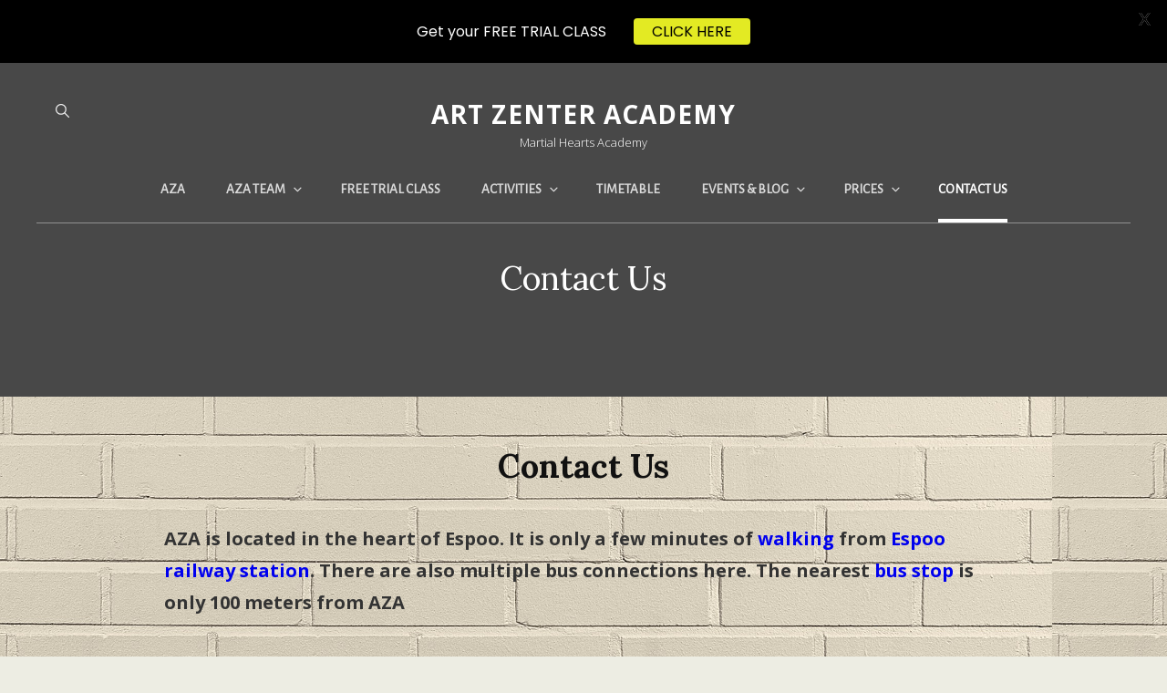

--- FILE ---
content_type: text/css
request_url: https://artzenter.fi/wp-content/themes/wen-travel/style.css?ver=20210811-80954
body_size: 44377
content:
/*
Theme Name: WEN Travel
Theme URI: https://wenthemes.com/item/wordpress-themes/wen-travel/
Author: WEN Themes
Author URI: https://wenthemes.com/
Description: WEN Travel is a responsive Travel WordPress theme with an abundance of expressive travel features and functionalities. The theme is ideal for all travel-related businesses and blogs like Travel Agencies, Travel Blogs, Travel journal, and Tourism Websites. The modern design is fully responsive and excellent to attract potential customers. A vast range of features has been power-packed into WEN Travel, making it a perfect theme to suit all travel businesses. WEN Travel is fully compatible with WP Travel Plugin, a popular travel WordPress plugin. In order to get Trip Filter and sections like Latest Trip and Destinations, you can activate the WP Travel WordPress Plugin. The theme comes with features like Gallery section with fluid design, Header Top Option, Portfolio section with Trips Destination Filter, Promotion Headline with Video option, Hero Content, Logo Slider, Stats, Team, Testimonials, and more. All of the sections and features in WEN Travel are fully customizable and absolutely easy to use. So, if your goal is to create a successful Travel WordPress theme, WEN Travel is the one to go for! Moreover, one-click demo is also available to minimize your time on website customization. Official Support Forum: https://themepalace.com/support-forum/ Full Demo: https://wenthemes.com/theme-demos/?demo=wen-travel
Version: 1.0.3
Requires at least: 5.4
Requires PHP: 5.6
Tested up to: 5.8
License: GNU General Public License v3 or later
License URI: http://www.gnu.org/licenses/gpl-3.0.html
Tags: one-column, two-columns, right-sidebar, left-sidebar, custom-background, custom-colors, custom-header, custom-menu, custom-logo, editor-style, featured-image-header, featured-images, flexible-header, footer-widgets, full-width-template, rtl-language-support, sticky-post, theme-options, threaded-comments, translation-ready, block-styles, wide-blocks, entertainment, photography, portfolio
Text Domain: wen-travel

This theme, like WordPress, is licensed under the GPL.
Use it to make something cool, have fun, and share what you've learned with others.
*/
/**
 * Table of Contents
 *
 * 1.0 - Normalize
 * 2.0 - Typography
 	* 2.1 - Font Family
 	* 2.2 - Font Size
 	* 2.3 - Heading
 * 3.0 - Core
 	* 3.1 - Elements
 	* 3.2 - Icons
 	* 3.3 - Lists
 	* 3.4 - Padding/Margin
 * 4.0 - Forms
 * 5.0 - Navigation
     *  5.1 - Next/Previous
     *  5.2 - Menus
     *  5.3 - Header
 * 6.0 - Modules
	 * 6.1 - Accessibility
	 * 6.2 - Alignments
	 * 6.3 - breadcrumbs
	 * 6.4 - captions
	 * 6.5 - clearings
	 * 6.6 - content
	 * 6.7 - media
	 * 6.8 - scroll-up
	 * 6.9 - sidebar
 * 7.0 - Site
 	* 7.1 - Primary
 	  * 7.1.1 - Comments
 	  * 7.1.2 - post and navigation
 	* 7.2 - Primary
 	  * 7.2.1 - Widgets

 	* 7.3 - Section
	 	* 7.3.1 - Contact
		* 7.3.2  - Feature Slider
		* 7.3.3  - Feature Content
		* 7.3.4  - Footer
	 	* 7.3.5  - Gallery
	 	* 7.3.6  - Hero Content
		* 7.3.7 - Logo Slider
		* 7.3.8 - Newsletter
		* 7.3.9 - Portfolio
		* 7.3.10 - Promotional
		* 7.3.11 - Services
		* 7.3.12 - Skills
		* 7.3.13 - Stats
		* 7.3.14 - Team
		* 7.3.15 - Testimonials
		* 7.3.16 - Why Choose Us
		* 7.3.17 - Woocommerce
		 *  7.3.17 - Clearing
		 *  7.3.17.1 - Layout
		 *  7.3.17.2 - Shop tables
		 *  7.3.17.3 - Products
		 *  7.3.17.4 - Infinite Scroll
		 *  7.3.17.5 - Onsale
		 *  7.3.17.6 - Price
		 *  7.3.17.7 - Buttons
		 *  7.3.17.8 - Single product
		 *  7.3.17.9 - Checkout
		 *  7.3.17.10 - My account
		 *  7.3.17.11 - General WooCommerce components
		 *  7.3.17.12 - Header cart
		 *  7.3.17.13 - Pagination
		 *  7.3.17.14 - Star rating
		 *  7.3.17.15 - Tabs
		 *  7.3.17.16 - Password strength meter
		 *  7.3.17.17 - Forms
		 *  7.3.17.18 - Notices
		 *  7.3.17.19 - WooCommerce widgets
		 *  7.3.17.20 - WooCommerce Price Filter
 * 8.0 - Media Queries
 *	  8.1 - >= 480px
 *    8.2 - >= 568px
 *    8.3 - >= 768px
 *    8.4 - >= 783px
 *    8.5 - >= 1024px
 *    8.6 - >= 1200px
 *	  8.7 - >= 1366px
 *    8.8 - >= 1600px
 *    8.9 - >= 1920px
 * 9.0 - Transition
 * 10.0 - Colors
 */
/**
 * 1.0 - Normalize
 *
 * Normalizing styles have been helped along thanks to the fine work of
 * Nicolas Gallagher and Jonathan Neal http://necolas.github.io/normalize.css/
 */
 html {
    font-family: sans-serif;
    line-height: 1.15;
    -ms-text-size-adjust: 100%;
    -webkit-text-size-adjust: 100%;
  }
  
  body {
    margin: 0;
  }
  
  article,
  aside,
  footer,
  header,
  nav,
  section {
    display: block;
  }
  
  h1 {
    font-size: 2em;
    margin: 0.67em 0;
  }
  
  figcaption,
  figure,
  main {
    display: block;
  }
  
  figure {
    margin: 1em 0;
  }
  
  hr {
    -webkit-box-sizing: content-box;
    box-sizing: content-box;
    height: 0;
    overflow: visible;
  }
  
  pre {
    font-family: monospace, monospace;
    font-size: 1em;
  }
  
  a {
    background-color: transparent;
    -webkit-text-decoration-skip: objects;
  }
  
  a:active,
  a:hover {
    outline-width: 0;
  }
  
  abbr[title] {
    border-bottom: 1px #767676 dotted;
    text-decoration: none;
  }
  
  b,
  strong {
    font-weight: inherit;
  }
  
  b,
  strong {
    font-weight: 700;
  }
  
  code,
  kbd,
  samp {
    font-family: monospace, monospace;
    font-size: 1em;
  }
  
  dfn {
    font-style: italic;
  }
  
  mark {
    background-color: #eee;
    color: #222;
  }
  
  small {
    font-size: 80%;
  }
  
  sub,
  sup {
    font-size: 75%;
    line-height: 0;
    position: relative;
    vertical-align: baseline;
  }
  
  sub {
    bottom: -0.25em;
  }
  
  sup {
    top: -0.5em;
  }
  
  audio,
  video {
    display: inline-block;
  }
  
  audio:not([controls]) {
    display: none;
    height: 0;
  }
  
  img {
    border-style: none;
  }
  
  svg:not(:root) {
    overflow: hidden;
  }
  
  button,
  input,
  optgroup,
  select,
  textarea {
    font-family: sans-serif;
    font-size: 100%;
    line-height: 1.15;
    margin: 0;
  }
  
  button,
  input {
    overflow: visible;
  }
  
  button,
  select {
    text-transform: none;
  }
  
  button,
  html [type="button"],
  [type="reset"],
  [type="submit"] {
    cursor: pointer;
    -webkit-appearance: button;
  }
  
  button:-moz-focus-inner,
  [type="button"]:-moz-focus-inner,
  [type="reset"]:-moz-focus-inner,
  [type="submit"]:-moz-focus-inner {
    border-style: none;
    padding: 0;
  }
  
  button:-moz-focusring,
  [type="button"]:-moz-focusring,
  [type="reset"]:-moz-focusring,
  [type="submit"]:-moz-focusring {
    outline: 1px dotted ButtonText;
  }
  
  fieldset {
    border: 1px solid #bbb;
    margin: 0 2px;
    padding: 0.35em 0.625em 0.75em;
  }
  
  legend {
    -webkit-box-sizing: border-box;
    box-sizing: border-box;
    color: inherit;
    display: table;
    max-width: 100%;
    padding: 0;
    white-space: normal;
  }
  
  progress {
    display: inline-block;
    vertical-align: baseline;
  }
  
  textarea {
    overflow: auto;
  }
  
  [type="checkbox"],
  [type="radio"] {
    -webkit-box-sizing: border-box;
    box-sizing: border-box;
    padding: 0;
  }
  
  [type="number"]:-webkit-inner-spin-button,
  [type="number"]:-webkit-outer-spin-button {
    height: auto;
  }
  
  [type="search"] {
    -webkit-appearance: textfield;
    outline-offset: -2px;
  }
  
  [type="search"]:-webkit-search-cancel-button,
  [type="search"]:-webkit-search-decoration {
    -webkit-appearance: none;
  }
  
  :-webkit-file-upload-button {
    -webkit-appearance: button;
    font: inherit;
  }
  
  details,
  menu {
    display: block;
  }
  
  summary {
    display: list-item;
  }
  
  canvas {
    display: inline-block;
  }
  
  template {
    display: none;
  }
  
  [hidden] {
    display: none;
  }
  
  /*--------------------------------------------------------------
  ## Colors
  --------------------------------------------------------------*/
  /*--------------------------------------------------------------
  ## Fonts
  --------------------------------------------------------------*/
  /*--------------------------------------------------------------
  ## Structure
  --------------------------------------------------------------*/
  /*--------------------------------------------------------------
  ## Transition
  --------------------------------------------------------------*/
  .site-header-cart,
  .menu-toggle-wrapper,
  .main-navigation a,
  header.site-header.transparent.fixed,
  .site-header .wrapper,
  .site-branding,
  .site-branding a {
    transition: all 0.3s ease-in-out;
    -o-transition: all 0.3s ease-in-out;
    -moz-transition: all 0.3s ease-in-out;
    -webkit-transition: all 0.3s ease-in-out;
  }
  
  button,
  button[disabled]:hover,
  button[disabled]:focus,
  .button,
  input[type="button"],
  input[type="button"][disabled]:hover,
  input[type="button"][disabled]:focus,
  input[type="reset"],
  input[type="reset"][disabled]:hover,
  input[type="reset"][disabled]:focus,
  input[type="submit"],
  input[type="submit"][disabled]:hover,
  input[type="submit"][disabled]:focus {
    -webkit-transition: background-color 0.3s ease-in-out;
    transition: background-color 0.3s ease-in-out;
  }
  
  input[type="date"],
  input[type="time"],
  input[type="datetime-local"],
  input[type="week"],
  input[type="month"],
  input[type="text"],
  input[type="email"],
  input[type="url"],
  input[type="password"],
  input[type="search"],
  input[type="tel"],
  input[type="number"],
  textarea {
    -webkit-transition: 0.3s background-color ease-in-out,
      0.3s border-color ease-in-out;
    transition: 0.3s background-color ease-in-out, 0.3s border-color ease-in-out;
  }
  
  /**
   * 2.0 - Typography
   */
  /*--------------------------------------------------------------
  ## Font Family
  --------------------------------------------------------------*/
  /**
   * 2.1 - Font-Family
   */
  body,
  button,
  input,
  select,
  textarea,
  .trip-filter-section .description-box button,
  #testimonial-content-section .entry-title,
  .widget-title,
  .posts-navigation a,
  #stats-section .entry-title,
  input[type="submit"].submit,
  .filter-button-group .button,
  button,
  .button,
  .woocommerce #respond input#submit,
  .woocommerce a.button,
  .woocommerce button.button,
  .woocommerce input.button,
  .post-navigation .post-title,
  .comment-meta .author-name,
  #content #infinite-handle span button,
  .ui-tabs .ui-tabs-nav li a,
  input[type="button"],
  input[type="reset"],
  input[type="submit"],
  input[type="submit"].wpcf7-submit,
  .team-content-wrapper .entry-title {
    font-family: "Open Sans", sans-serif;
  }
  
  .main-navigation .nav-menu li a,
  .menu-label {
    font-family: "Alegreya Sans", sans-serif;
  }
  
  h1,
  h2,
  h3,
  h4,
  h5,
  h6 {
    font-family: "Lora", serif;
  }
  
  .site-title,
  .site-description {
    font-family: "Open Sans", sans-serif;
  }
  
  /*--------------------------------------------------------------
  ## Font Size
  --------------------------------------------------------------*/
  /**
   * 2.2 - Font-size
   */
  body {
    font-size: 18px;
    font-size: 1.125rem;
    font-weight: 400;
    line-height: 1.75;
  }
  
  .post-navigation .nav-subtitle {
    font-size: 12px;
    font-size: 0.75rem;
  }
  
  .site-info,
  .site-description,
  .entry-footer .entry-meta,
  #testimonial-content-section .entry-meta,
  .entry-meta,
  .entry-meta a,
  .breadcrumb-area,
  .woocommerce .woocommerce-breadcrumb,
  .post-navigation .meta-nav,
  .woocommerce-review__published-date,
  .widget-title,
  .page .site-main .entry-footer .entry-meta,
  .single .site-main .entry-footer .entry-meta,
  .wp-playlist-item-artist,
  button,
  .button,
  .wp-travel.trip-headline-wrapper .wp-travel-booknow-btn,
  .more-link,
  input[type="button"],
  input[type="reset"],
  input[type="submit"],
  .comment-reply-link,
  .top-main-wrapper .header-top-left ul li,
  .team-content-wrapper .entry-meta,
  .wpcf7 label {
    font-size: 13px;
    font-size: 0.8125rem;
  }
  
  .posts-navigation,
  #content #infinite-handle span button,
  .comment-notes,
  .comment-awaiting-moderation,
  .logged-in-as,
  .form-allowed-tags,
  #feature-slider-section .entry-meta,
  .comment-subscription-form {
    font-size: 14px;
    font-size: 0.875rem;
  }
  
  input,
  select,
  textarea,
  .site-header .icon,
  .search-submit,
  .pagination,
  .woocommerce-pagination,
  .breadcrumb-area,
  ul.products li.product .woocommerce-loop-product__title,
  .post-navigation .nav-title,
  .author-description .author-title,
  .menu-toggle-close,
  .dropdown-toggle,
  .search-submit:before,
  .cart-contents:before,
  .navigation.pagination a,
  .menu-label,
  .menu-toggle,
  .main-navigation a,
  .sidebar .team-content-wrapper .entry-container > *,
  .featured-video-content-wrapper .entry-title,
  .section-subtitle,
  .trip-filter-section .description-box button,
  .skillbar-header .entry-title,
  .skillbar-header .skill-bar-percent,
  .wp-playlist-item-title {
    font-size: 15px;
    font-size: 0.9375rem;
  }
  
  .featured-trip-content-wrapper .entry-container del,
  .testimonial-content-section .position,
  input,
  select,
  optgroup,
  textarea,
  .trip-content-wrapper .price,
  .trip-content-wrapper .amount,
  .portfolio-content-section.itineraries
    .portfolio-content-wrapper
    .entry-container-inner-wrap
    .price
    .label,
  .portfolio-content-section.destination
    .portfolio-content-wrapper
    .entry-container-inner-wrap
    .price
    .label,
  .header-media-tagline,
  .tiled-gallery-item .tiled-gallery-caption,
  #stats-section .entry-summary,
  #stats-section .entry-content,
  .filter-button-group .button,
  .sidebar .widget,
  .sidebar .social-links-menu li a .icon,
  .left-content .price-offer .price-per-person .price-content {
    font-size: 16px;
    font-size: 1rem;
  }
  
  input::-moz-placeholder {
    /* Chrome/Opera/Safari */
    font-size: 16px;
    font-size: 1rem;
  }
  
  input:-moz-placeholder {
    /* Firefox 18- */
    font-size: 16px;
    font-size: 1rem;
  }
  
  input::-webkit-input-placeholder {
    /* Chrome/Opera/Safari */
    font-size: 16px;
    font-size: 1rem;
  }
  
  input:-ms-input-placeholder {
    /* IE 10+ */
    font-size: 16px;
    font-size: 1rem;
  }
  
  textarea::-moz-placeholder {
    /* Chrome/Opera/Safari */
    font-size: 16px;
    font-size: 1rem;
  }
  
  textarea:-moz-placeholder {
    /* Firefox 18- */
    font-size: 16px;
    font-size: 1rem;
  }
  
  textarea::-webkit-input-placeholder {
    /* Chrome/Opera/Safari */
    font-size: 16px;
    font-size: 1rem;
  }
  
  textarea:-ms-input-placeholder {
    /* IE 10+ */
    font-size: 16px;
    font-size: 1rem;
  }
  
  aside.footer-widget-area .widget,
  .comment-content,
  .comment-meta .author-name,
  .testimonial-content-section .entry-title,
  .hero-content-wrapper .video-wrapper .section-description {
    font-size: 18px;
    font-size: 1.125rem;
  }
  
  .entry-title,
  .comments-title,
  .site-title,
  .custom-header-form form h2,
  .comment-reply-title,
  ul.products li.product .woocommerce-loop-product__title {
    font-size: 24px;
    font-size: 1.5rem;
  }
  
  .archive-posts-wrapper .entry-title,
  .woocommerce-posts-wrapper .entry-title {
    font-size: 26px;
    font-size: 1.625rem;
  }
  
  .entry-content h1,
  .entry-summary h1,
  .comment-content h1,
  .textwidget h1,
  .home .header-media .entry-title,
  .promotion-section .entry-title,
  #stats-section .entry-title,
  #feature-slider-section .entry-title,
  #footer-instagram .widget-title,
  .left-content .price-offer .currency,
  .latest-trip-section .hentry-inner .entry-container .amount,
  .portfolio-content-section.itineraries
    .portfolio-content-wrapper
    .hentry-inner
    .entry-container
    .amount,
  .portfolio-content-section.destination
    .portfolio-content-wrapper
    .hentry-inner
    .entry-container
    .amount,
  .singular-content-wrap .entry-title,
  .page-title,
  .archive-post-wrap .hentry .entry-title {
    font-size: 32px;
    font-size: 2rem;
  }
  
  .section-title,
  #contact-section .entry-container .inner-container .entry-title {
    font-size: 36px;
    font-size: 2.25rem;
  }
  
  .left-content .price-offer .price-per-person span.amount {
    font-size: 70px;
    font-size: 4.375rem;
  }
  
  #stats-section .entry-summary,
  #stats-section .entry-content,
  .post-password-form label,
  .site-navigation a,
  .entry-title,
  .woocommerce form label,
  .woocommerce-tabs ul.tabs li a,
  .single-product div.product .entry-summary .entry-title,
  .woocommerce .product-container .wc-forward,
  .contact-details li .contact-details-label,
  .contact-content-wrapper form p > label,
  #testimonial-content-section .entry-title,
  .posts-navigation a,
  .comment-form label,
  #hero-section .hentry .entry-container blockquote,
  .archive-post-wrap .entry-footer .entry-meta,
  .post-navigation .post-title,
  #stats-section h2.entry-title,
  .singular-content-wrap .entry-title,
  .singular-content-wrap .section-title,
  .page-title,
  .portfolio-content-section.itineraries
    .portfolio-content-wrapper
    .hentry-inner
    .entry-container
    .amount,
  .portfolio-content-section.destination
    .portfolio-content-wrapper
    .hentry-inner
    .entry-container
    .amount,
  .latest-trip-section .hentry-inner .entry-container .amount,
  .comment-reply-link,
  .comment-meta .author-name,
  .trip-filter-section .description-box .item select,
  .portfolio-content-wrapper .entry-title,
  .post-navigation .nav-title,
  .left-content .price-offer .offer-lists a,
  #content #infinite-handle span button,
  .site-title {
    font-weight: 700;
  }
  
  .section-title,
  .section-subtitle {
    font-weight: 400;
  }
  
  big {
    font-size: 125%;
  }
  
  input,
  select,
  textarea,
  .widget,
  .widget .hentry .entry-title,
  .site-header .icon,
  .search-submit,
  .pagination,
  .woocommerce-pagination,
  .breadcrumb-area,
  aside.footer-widget-area .widge,
  .sidebar .widget,
  .widget .widget-title,
  ul.products li.product .woocommerce-loop-product__title,
  .post-navigation .nav-title,
  .author-description .author-title,
  .menu-toggle-close,
  .dropdown-toggle,
  .search-submit:before,
  .cart-contents:before,
  .navigation.pagination a,
  .menu-label,
  .menu-toggle,
  .portfolio-content-section.itineraries
    .portfolio-content-wrapper
    .entry-container
    .price
    .label,
  .portfolio-content-section.destination
    .portfolio-content-wrapper
    .entry-container
    .price
    .label,
  .main-navigation a,
  .sidebar .team-content-wrapper .entry-container > *,
  .menu-toggle,
  .featured-video-content-wrapper .entry-title,
  .section-subtitle,
  .skillbar-header .entry-title,
  .skillbar-header .skill-bar-percent,
  .wp-playlist-item-title {
    line-height: 1.75;
  }
  
  /*--------------------------------------------------------------
  ## Headings
  --------------------------------------------------------------*/
  /**
   * 2.3 - Heading
   */
  h1,
  h2,
  h3,
  h4,
  h5,
  h6 {
    clear: both;
    font-weight: 700;
    line-height: 1.13;
    margin: 0;
    text-rendering: optimizeLegibility;
  }
  
  h1:first-child,
  h2:first-child,
  h3:first-child,
  h4:first-child,
  h5:first-child,
  h6:first-child {
    margin-top: 0;
  }
  
  p {
    margin: 0 0 1.666666666666667em 0;
  }
  
  dfn,
  cite,
  em,
  i {
    font-style: italic;
  }
  
  address {
    font-style: italic;
    margin: 0 0 1.75em;
  }
  
  code,
  kbd,
  tt,
  var,
  samp {
    font-family: Inconsolata, monospace;
    font-size: 1em;
  }
  
  pre {
    font-family: Inconsolata, monospace;
    line-height: 1.5;
    margin: 0 0 1.75em;
    max-width: 100%;
    overflow: auto;
    padding: 1.75em;
    white-space: pre;
    white-space: pre-wrap;
    word-wrap: break-word;
  }
  
  code {
    padding: 0.125em 0.25em;
  }
  
  abbr,
  acronym {
    border-bottom: 1px dotted;
    cursor: help;
  }
  
  mark,
  ins {
    padding: 0.125em 0.25em;
    text-decoration: none;
  }
  
  big {
    font-size: 125%;
  }
  
  /**
   * 3.0 - Elements
   */
  /*--------------------------------------------------------------
  ## elements
  --------------------------------------------------------------*/
  /**
   * 3.1 - Elements
   */
  html {
    -webkit-box-sizing: border-box;
    box-sizing: border-box;
  }
  
  *,
  *:before,
  *:after {
    /* Inherit box-sizing to make it easier to change the property for components that leverage other behavior; see http://css-tricks.com/inheriting-box-sizing-probably-slightly-better-best-practice/ */
    -webkit-box-sizing: inherit;
    box-sizing: inherit;
  }
  
  hr {
    border: 0;
    height: 1px;
    margin: 0 0 1.75em;
  }
  
  ul,
  ol {
    margin: 0;
  }
  
  li > ul,
  li > ol {
    margin-bottom: 0;
  }
  
  dl {
    margin: 0 0 1.75em;
  }
  
  dt {
    font-weight: 700;
  }
  
  dd {
    margin: 0 1.5em 1.75em;
  }
  
  img {
    height: auto;
    /* Make sure images are scaled correctly. */
    max-width: 100%;
    /* Adhere to container width. */
    vertical-align: middle;
  }
  
  del {
    opacity: 0.8;
  }
  
  table,
  caption,
  th,
  td {
    border: 1px solid;
  }
  
  table {
    border-collapse: separate;
    border-spacing: 0;
    margin: 0 0 1.75em;
    table-layout: fixed;
    /* Prevents HTML tables from becoming too wide */
    width: 100%;
  }
  
  caption {
    border-width: 1px 1px 0 1px;
    font-weight: 700;
    text-align: center;
  }
  
  th,
  td {
    font-weight: normal;
    text-align: left;
  }
  
  th {
    font-weight: 700;
  }
  
  tbody th {
    font-weight: 400;
  }
  
  thead th,
  .wp-block-table td,
  .wp-block-table th,
  tbody td {
    border-width: 0 1px 1px 0;
  }
  
  thead th:last-child {
    border-right: 0;
  }
  
  caption,
  th,
  td {
    padding: 0.778em;
  }
  
  .displaynone {
    display: none;
  }
  
  .displayblock {
    display: block;
  }
  
  .cover-link {
    display: block;
    height: 100%;
  }
  
  .drop-cap:first-letter {
    float: left;
    font-size: 120px;
    font-size: 7.5rem;
    font-weight: 700;
    line-height: 0.6;
    margin: 14px 16px 5px -3px;
  }
  
  .author-thumb,
  .product-container a,
  #team-dots,
  .footer-contact,
  #feature-slider-section .owl-prev,
  #feature-slider-section .owl-next,
  .custom-header-media .wp-custom-header-video-button,
  .archive-post-wrap .hentry-inner,
  #feature-slider-section .slider-content-wrapper,
  #scrollup {
    display: -webkit-box;
    display: -ms-flexbox;
    display: flex;
    -ms-flex-wrap: wrap;
    flex-wrap: wrap;
  }
  
  a,
  #gallery-section .gallery-item .gallery-icon a:before,
  #gallery-section .tiled-gallery .tiled-gallery-item a:before,
  .more-link,
  #service-section .post-thumbnail img,
  .button,
  input[type="button"],
  input[type="reset"],
  input[type="submit"],
  #team-dots li,
  .owl-carousel .owl-dots button.owl-dot,
  #promotion-section .play-video .play-button,
  .logo-slider-section .owl-prev:before,
  .logo-slider-section .owl-next:before,
  #promotion-section .button.play-button:before,
  .entry-content button,
  .entry-summary button,
  .feature-slider-wrapper .entry-container .entry-title span,
  .featured-content-section .post-thumbnail img,
  .featured-content-section .hentry-inner,
  button,
  #content #infinite-handle span.ctis-load-more button,
  .menu-inside-wrapper,
  .post-navigation .nav-title,
  #site-header-top-menu,
  .more-link:before,
  .more-link,
  #scrollup:after,
  button .icon,
  .service-section .hentry-inner,
  .portfolio-content-section.itineraries .hentry-inner,
  .portfolio-content-section.destination .hentry-inner,
  .featured-trip-section .hentry-inner,
  .portfolio-content-wrapper .post-thumbnail,
  .portfolio-content-wrapper .post-thumbnail img,
  #testimonial-content-section .entry-summary:before,
  #testimonial-content-section .entry-content:before,
  .featured-trip-section .title_price_wrapper,
  .gallery .gallery-icon.landscape img,
  .blocks-gallery-grid figure img,
  .navigation-classic .main-navigation ul li > ul,
  .site-content .archive-posts-wrapper .posts-navigation .nav-links > div a,
  #scrollup {
    -webkit-transition: 0.3s ease-in-out;
    transition: 0.3s ease-in-out;
  }
  
  #sticky-playlist-section .wrapper {
    padding-left: 30px;
    padding-right: 30px;
  }
  
  #service-section .more-link,
  .testimonial-content-section .more-link,
  .archive-posts-wrapper .more-link,
  #featured-content-section .section-content-wrapper .hentry .more-link,
  #stats-section .hentry .more-link,
  .portfolio-content-section .hentry .more-link {
    font-weight: 700;
    padding: 0;
  }
  
  #service-section .more-link:hover,
  #service-section .more-link:focus,
  .testimonial-content-section .more-link:hover,
  .testimonial-content-section .more-link:focus,
  .archive-posts-wrapper .more-link:hover,
  .archive-posts-wrapper .more-link:focus,
  #featured-content-section .section-content-wrapper .hentry .more-link:hover,
  #featured-content-section .section-content-wrapper .hentry .more-link:focus,
  #stats-section .hentry .more-link:hover,
  #stats-section .hentry .more-link:focus,
  .portfolio-content-section .hentry .more-link:hover,
  .portfolio-content-section .hentry .more-link:focus {
    -webkit-box-shadow: none;
    box-shadow: none;
    -webkit-transform: none;
    transform: none;
  }
  
  .ghost-button .more-link {
    background-color: transparent;
    border: 1px solid;
  }
  
  .ghost-button .more-link:hover,
  .ghost-button .more-link:focus {
    border-color: transparent;
  }
  
  .latest-trip-section p .more-link,
  .featured-trip-section p .more-link {
    display: none;
  }
  
  .wp-block-pullquote cite,
  .wp-block-quote cite,
  cite,
  .latest-trip-section label,
  del,
  .entry-meta a,
  .sidebar .widget-wrap li a,
  .widget_recent_entries li a,
  .testimonial-content-section .entry-meta span,
  .onsale,
  .entry-breadcrumbs a,
  .woocommerce.woocommerce-active .woocommerce-breadcrumb a,
  p.stars a,
  .single footer .entry-meta a,
  p.stars a:before,
  .controller:before,
  .tag-cloud-link,
  .select2-results__option,
  body.no-header-media-image
    .site-header
    .site-header-main
    .site-header-menu
    .menu-inside-wrapper
    .main-navigation
    .nav-menu
    .current_page_item
    > a,
  #footer-newsletter .wrapper .section-description,
  .widget-wrap span.post-date,
  .contact-section .entry-container a,
  .archive .section-content-wrapper .more-link .readmore,
  .faq-section .hentry .more-link,
  .team-section .hentry .more-link,
  .testimonials-content-wrapper.section.testimonial-wrapper .cycle-prev:before,
  .testimonials-content-wrapper.section.testimonial-wrapper .cycle-prev:after,
  .testimonials-content-wrapper.section.testimonial-wrapper .cycle-next:before,
  .clients-content-wrapper .controller .cycle-pager span,
  .testimonials-content-wrapper .entry-title a,
  .sidebar .widget-wrap .more-link,
  .archive-content-wrap
    .section-content-wrapper.layout-one
    .entry-container
    > .entry-meta
    .posted-on
    a,
  .team-section .entry-meta,
  .comment-permalink,
  .comment-edit-link,
  .entry-title span,
  .nav-subtitle,
  .single .site-main .entry-footer .entry-meta .tags-links .icon,
  .nav-menu .menu-item-has-children > a:before,
  .nav-menu .menu_item_has_children > a:before,
  .site-info p,
  .product-content-section span.woocommerce-Price-amount,
  .vcard,
  .position,
  .entry-meta a {
    opacity: 0.6;
  }
  
  .entry-meta a:hover,
  .entry-meta a:focus,
  .sidebar .widget-wrap li a:hover,
  .sidebar .widget-wrap li a:focus,
  .widget_recent_entries li a:hover,
  .widget_recent_entries li a:focus,
  .testimonial-content-section .entry-meta span:hover,
  .testimonial-content-section .entry-meta span:focus,
  .onsale:hover,
  .onsale:focus,
  .entry-breadcrumbs a:hover,
  .entry-breadcrumbs a:focus,
  .woocommerce.woocommerce-active .woocommerce-breadcrumb a:hover,
  .woocommerce.woocommerce-active .woocommerce-breadcrumb a:focus,
  p.stars a:hover,
  p.stars a:focus,
  .single footer .entry-meta a:hover,
  .single footer .entry-meta a:focus,
  .tag-cloud-link:hover,
  .tag-cloud-link:focus,
  .select2-results__option:hover,
  .select2-results__option:focus,
  body.no-header-media-image
    .site-header
    .site-header-main
    .site-header-menu
    .menu-inside-wrapper
    .main-navigation
    .nav-menu
    .current_page_item
    > a:hover,
  body.no-header-media-image
    .site-header
    .site-header-main
    .site-header-menu
    .menu-inside-wrapper
    .main-navigation
    .nav-menu
    .current_page_item
    > a:focus,
  .widget-wrap span.post-date:hover,
  .widget-wrap span.post-date:focus,
  .contact-section .entry-container a:hover,
  .contact-section .entry-container a:focus,
  .archive .section-content-wrapper .more-link .readmore:hover,
  .archive .section-content-wrapper .more-link .readmore:focus,
  .faq-section .hentry .more-link:hover,
  .faq-section .hentry .more-link:focus,
  .team-section .hentry .more-link:hover,
  .team-section .hentry .more-link:focus,
  .testimonials-content-wrapper .entry-title a:hover,
  .testimonials-content-wrapper .entry-title a:focus,
  .sidebar .widget-wrap .more-link:hover,
  .sidebar .widget-wrap .more-link:focus,
  .archive-content-wrap
    .section-content-wrapper.layout-one
    .entry-container
    > .entry-meta
    .posted-on
    a:hover,
  .archive-content-wrap
    .section-content-wrapper.layout-one
    .entry-container
    > .entry-meta
    .posted-on
    a:focus,
  .team-section .entry-meta:hover,
  .team-section .entry-meta:focus,
  .comment-permalink:hover,
  .comment-permalink:focus,
  .comment-edit-link:hover,
  .comment-edit-link:focus,
  .entry-title span:hover,
  .entry-title span:focus,
  .nav-subtitle:hover,
  .nav-subtitle:focus,
  .product-content-section span.woocommerce-Price-amount:hover,
  .product-content-section span.woocommerce-Price-amount:focus,
  .vcard:hover,
  .vcard:focus,
  .position:hover,
  .position:focus,
  .entry-meta a:hover,
  .entry-meta a:focus {
    opacity: 1;
  }
  
  .sidebar .social-links-menu li a {
    opacity: 1;
  }
  
  /*--------------------------------------------------------------
  ## icons
  --------------------------------------------------------------*/
  /**
   * 3.2 - icons
   */
  .icon {
    display: inline-block;
    fill: currentColor;
    height: 1em;
    position: relative;
    /* Align more nicely with capital letters */
    top: -0.1em;
    vertical-align: middle;
    width: 1em;
  }
  
  /**
   * 3.1 - SVGs Fallbacks
   */
  .svg-fallback {
    display: none;
  }
  
  .no-svg .svg-fallback {
    display: inline-block;
  }
  
  .no-svg .dropdown-toggle {
    padding: 0;
    right: 0;
    text-align: center;
    width: 48px;
    height: 52px;
  }
  
  .no-svg .dropdown-toggle .svg-fallback.icon-angle-down {
    font-size: 20px;
    font-size: 1.25rem;
    font-weight: 400;
    line-height: 1;
    -webkit-transform: rotate(180deg);
    /* Chrome, Safari, Opera */
    /* IE 9 */
    transform: rotate(180deg);
  }
  
  .no-svg .dropdown-toggle.toggled-on .svg-fallback.icon-angle-down {
    -webkit-transform: rotate(0);
    /* Chrome, Safari, Opera */
    /* IE 9 */
    transform: rotate(0);
  }
  
  .no-svg .dropdown-toggle .svg-fallback.icon-angle-down:before {
    content: "\005E";
  }
  
  .no-svg .social-navigation li a .screen-reader-text,
  .no-svg .search-submit .screen-reader-text {
    clip: auto;
    font-size: 16px;
    font-size: 1rem;
    font-weight: 400;
    height: auto;
    position: relative !important;
    /* overrides previous !important styles */
    width: auto;
  }
  
  /*--------------------------------------------------------------
  ## lists
  --------------------------------------------------------------*/
  /**
   * 3.3 - lists
   */
  ul {
    list-style: disc;
  }
  
  ul,
  ol {
    margin-left: 18px;
    margin-bottom: 0;
    padding: 0;
  }
  
  ul li,
  ol li {
    line-height: 30px;
    margin-bottom: 14px;
    padding-left: 13px;
  }
  
  ol ol,
  ul ul {
    margin: 35px;
  }
  
  ul li > ul,
  ol li > ol,
  ul li > ol,
  ol li > ul {
    margin-top: 0;
    margin-bottom: 0;
  }
  
  /*--------------------------------------------------------------
  ## padding-margin
  --------------------------------------------------------------*/
  /**
   * 3.4 - Padding/Margin
   */
  .menu-toggle {
    padding: 12px;
  }
  
  .main-navigation a {
    padding: 14px 0;
  }
  
  .cat-links a {
    margin-right: 5px;
  }
  
  .section-subtitle {
    margin-bottom: 14px;
  }
  
  .page-title + .section-subtitle {
    margin-bottom: 0;
    margin-top: 14px;
  }
  
  #stats-section .entry-summary,
  #stats-section .entry-content {
    margin-top: 7px;
  }
  
  .promotion-section .section-content-wrapper .post-thumbnail {
    margin-top: 14px;
  }
  
  p {
    margin-top: 0;
  }
  
  .singular-content-wrap .entry-content,
  .singular-content-wrap .entry-summary {
    margin-top: 0;
  }
  
  .section-heading-wrapper {
    margin: 0 auto;
    padding: 0 30px 35px;
  }
  
  .section {
    padding: 42px 0 7px 0;
  }
  
  .custom-header + .section:not(.portfolio-content-section.has-background-image),
  .feature-slider-section
    + .section:not(.portfolio-content-section.has-background-image),
  .custom-header + .section:not(.promotion-section),
  .feature-slider-section + .section:not(.promotion-section) {
    padding-top: 42px;
  }
  
  .custom-header + .portfolio-content-section.has-background-image,
  .feature-slider-section + .portfolio-content-section.has-background-image,
  .custom-header + .promotion-section,
  .feature-slider-section + .promotion-section {
    margin-top: 42px;
  }
  
  .section.stats-section {
    padding-top: 42px;
  }
  
  .portfolio-content-section.itineraries
    .portfolio-content-wrapper
    .hentry-inner
    .entry-container
    .entry-header,
  .portfolio-content-section.itineraries
    .portfolio-content-wrapper
    .hentry-inner
    .entry-container
    .trip-footer,
  .portfolio-content-section.destination
    .portfolio-content-wrapper
    .hentry-inner
    .entry-container
    .entry-header,
  .portfolio-content-section.destination
    .portfolio-content-wrapper
    .hentry-inner
    .entry-container
    .trip-footer {
    padding: 25px;
  }
  
  .featured-trip-section .title_price_wrapper .entry-title,
  .trip-content-wrapper .entry-header .entry-title {
    margin-bottom: 7px;
  }
  
  .hero-section .entry-container {
    margin-top: 14px;
  }
  
  .header-style-one .site-header-menu {
    margin-top: 0;
  }
  
  #trip-filter-section.section.trip-filter-section {
    padding-bottom: 37px;
    padding-top: 42px;
  }
  
  .trip-filter-section + .section {
    padding-top: 42px;
  }
  
  .custom-header .header-media-tagline {
    margin-bottom: 21px;
  }
  
  .skill-section.has-background-image {
    padding-top: 0;
  }
  
  .custom-header.header-media {
    padding: 40px 0;
  }
  
  .hero-content-wrapper .video-wrapper .section-title {
    margin-bottom: 10px;
  }
  
  .hero-content-wrapper .video-wrapper .section-description {
    margin-bottom: 18px;
  }
  
  .custom-header-content {
    padding: 30px 0;
  }
  
  .content-frame .custom-header-content {
    padding: 30px;
  }
  
  .custom-header-content-wrapper .entry-breadcrumbs {
    padding-left: 0;
    padding-right: 0;
  }
  
  .pagination .page-numbers.prev,
  .pagination .page-numbers.next {
    padding: 7px 21px;
  }
  
  .site-content > .wrapper {
    padding: 42px 0;
  }
  
  .site-content .wrapper > .sidebar {
    margin-top: 42px;
  }
  
  .author-info {
    padding: 55px;
  }
  
  .archive-posts-wrapper .section-content-wrapper .entry-title {
    margin-bottom: 14px;
  }
  
  #testimonial-content-section
    .section-content-wrapper
    .entry-container
    .entry-content,
  #testimonial-content-section
    .section-content-wrapper
    .entry-container
    .entry-summary,
  .featured-content-section .entry-container {
    padding: 35px;
  }
  
  .team-content-wrapper .entry-container {
    padding: 0 35px 35px;
  }
  
  #testimonial-content-section
    .section-content-wrapper
    .entry-container
    .entry-content,
  #testimonial-content-section
    .section-content-wrapper
    .entry-container
    .entry-summary {
    padding-top: 70px;
  }
  
  .widget-column {
    padding: 21px 30px;
  }
  
  .footer-widget-area {
    padding-bottom: 21px;
    padding-top: 21px;
  }
  
  .single .site-main .entry-header,
  .page .site-main .entry-header,
  .archive .page-header,
  .error404 .page-header,
  .search .page-header,
  .woocommerce-products-header {
    margin-bottom: 35px;
    text-align: center;
  }
  
  .comment-notes,
  .comment-awaiting-moderation,
  .logged-in-as,
  .form-allowed-tags {
    margin: 0 0 35px;
  }
  
  .comments-area {
    margin-top: 42px;
  }
  
  .author-avatar,
  .author-description,
  .comment-reply-title {
    margin: 0 0 24px;
  }
  
  .widget {
    margin: 0 0 42px;
  }
  
  .sidebar.widget-area section.widget {
    margin-bottom: 0;
  }
  
  .sidebar .widget .widget-wrap {
    margin-bottom: 0;
    padding: 17px 0;
  }
  
  .sidebar .widget:last-child .widget-wrap {
    border-bottom: 0;
    margin-bottom: 0;
  }
  
  .widget .widget-title {
    margin: 0 0 28px;
  }
  
  .content-area .section-heading-wrapper {
    padding-top: 0;
  }
  
  .footer-contact {
    margin-top: 42px;
  }
  
  .widget li > ul,
  .widget li > ol {
    clear: both;
    margin-top: 7px;
    margin-left: 14px;
  }
  
  .section-content-wrapper {
    padding: 0 30px;
  }
  
  .inner-section-content-wrapper {
    padding: 0 30px 42px;
  }
  
  .skill-section .section-content-wrapper {
    padding: 42px 30px 7px 30px;
  }
  
  .site-content .section-content-wrapper {
    padding: 0;
  }
  
  .section-content-wrapper .post-thumbnail,
  .section-content-wrapper .post-thumbnail-background {
    margin: 0 0 14px;
  }
  
  .logo-slider-section .section-content-wrapper .entry-title {
    margin-bottom: 0;
  }
  
  .section-content-wrapper .entry-header .entry-meta {
    padding-top: 0;
  }
  
  .entry-meta {
    margin-bottom: 7px;
    margin-top: 0;
    padding: 0;
  }
  
  .service-section .entry-meta {
    margin-bottom: 0;
    margin-top: 7px;
  }
  
  .archive-posts-wrapper .section-content-wrapper .entry-meta {
    margin-top: 9px;
  }
  
  .archive-posts-wrapper
    .section-content-wrapper
    .entry-header
    .entry-title
    + .entry-meta {
    margin-bottom: 0;
  }
  
  .section-content-wrapper .entry-summary,
  .section-content-wrapper .entry-content,
  .more-button,
  .contact-us-form form {
    margin: 14px 0 0;
    width: 100%;
  }
  
  .latest-trip-section .price {
    margin-bottom: 14px;
  }
  
  .section-content-wrapper .entry-container > :first-child {
    margin-top: 0;
  }
  
  .section-content-wrapper .hentry-inner > :last-child,
  .section-content-wrapper .entry-container > :last-child {
    margin-bottom: 0;
  }
  
  .woocommerce-posts-wrapper {
    max-width: 1500px;
    margin: 0 auto;
  }
  
  .singular-content-wrap .entry-header .entry-meta {
    margin: 21px 0 0 0;
  }
  
  .more-link,
  .entry-content button,
  .entry-summary button {
    clear: both;
  }
  
  .section-description {
    margin-top: 14px;
  }
  
  .section-description p {
    margin-bottom: 0;
  }
  
  .promotion-section .section-title-wrapper {
    margin-bottom: 14px;
  }
  
  .custom-header-content > :last-child,
  .singular-content-wrap > :last-child,
  .site-header-text > :last-child,
  .section-description-wrapper > :last-child,
  .taxonomy-description-wrapper > :last-child,
  .widget-column > :last-child,
  .widget-area .widget .hentry:last-child,
  .widget-area .widget .hentry .entry-meta,
  .widget-area > :last-child,
  .widget > :last-child,
  .widget li:last-child,
  .widget embed:last-child,
  .widget iframe:last-child,
  .widget object:last-child,
  .widget video:last-child,
  .entry-content > :last-child,
  .entry-summary > :last-child,
  .page-content > :last-child,
  .comment-content > :last-child,
  .textwidget > :last-child,
  .widget_nav_menu ul,
  #colophon .widget li:last-child {
    margin-bottom: 0;
  }
  
  .widget-area .ewfeaturedpostpageimage .featured-image {
    margin-top: 0;
    margin-bottom: 0;
  }
  
  .custom-logo {
    margin: 0 auto;
  }
  
  .has-header-video .custom-header-content {
    padding-bottom: 178px;
  }
  
  .entry-title {
    margin: 0;
  }
  
  .widget-area .entry-meta {
    margin-top: 0;
  }
  
  .taxonomy-description-wrapper {
    margin-top: 7px;
  }
  
  #testimonial-content-section.has-post-thumbnail .entry-container {
    padding: 84px 30px 42px;
  }
  
  .post-navigation div + div,
  .posts-navigation div + div {
    margin-top: 30px;
  }
  
  .post-navigation {
    padding-top: 7px;
  }
  
  .wp-caption .wp-caption-text {
    padding: 7px 14px;
  }
  
  button,
  .button,
  input[type="button"],
  input[type="reset"],
  input[type="submit"],
  .posts-navigation a,
  #content #infinite-handle span button,
  .header-media .more-link,
  #feature-slider-section .more-link,
  #hero-section .more-link,
  .promotion-section .more-link {
    padding: 13px 27px;
  }
  
  input[type="date"],
  input[type="time"],
  input[type="datetime-local"],
  input[type="week"],
  input[type="month"],
  input[type="text"],
  input[type="email"],
  input[type="url"],
  input[type="password"],
  input[type="search"],
  input[type="tel"],
  input[type="number"],
  textarea {
    padding: 12px 14px;
  }
  
  .site-footer-menu .wrapper > #social-footer-navigation {
    margin-bottom: 70px;
  }
  
  .above-footer {
    padding-bottom: 0;
  }
  
  .sidebar .ewnewsletter .widget-inner-wrap,
  .sidebar .ewnewsletter .widget-inner {
    padding: 0;
  }
  
  .custom-header-form {
    padding: 35px;
  }
  
  /*--------------------------------------------------------------
  ## fields
  --------------------------------------------------------------*/
  /**
   * 4.0 - Forms
   */
  input {
    line-height: normal;
  }
  
  .more-link,
  .wp-block-file a.wp-block-file__button,
  .button,
  button[disabled]:hover,
  button[disabled]:focus,
  .entry-content button,
  .entry-summary button,
  input[type="button"],
  .wp-travel.trip-headline-wrapper .wp-travel-booknow-btn,
  input[type="button"][disabled]:hover,
  input[type="button"][disabled]:focus,
  input[type="reset"],
  input[type="reset"][disabled]:hover,
  input[type="reset"][disabled]:focus,
  input[type="submit"],
  input[type="submit"][disabled]:hover,
  input[type="submit"][disabled]:focus {
    border: none;
    border-radius: 35px;
    -webkit-border-radius: 35px;
    -moz-border-radius: 35px;
    -o-border-radius: 35px;
    display: inline-block;
    font-weight: 700;
    padding: 13px 28px;
    text-align: center;
    text-transform: uppercase;
  }
  
  .portfolio-content-section.itineraries .hentry .more-link,
  .portfolio-content-section.destination .hentry .more-link {
    padding: 13px 28px;
  }
  
  .more-link:hover,
  .more-link:focus,
  .wp-block-file a.wp-block-file__button:hover,
  .wp-block-file a.wp-block-file__button:focus,
  .button:hover,
  .button:focus,
  .wp-travel-booknow-btn:hover,
  .wp-travel-booknow-btn:focus,
  .entry-content button:hover,
  .entry-content button:focus,
  .entry-summary button:hover,
  .entry-summary button:focus,
  #portfolio-content-section.itineraries .hentry .more-link:hover,
  #portfolio-content-section.itineraries .hentry .more-link:focus,
  #portfolio-content-section.destination .hentry .more-link:hover,
  #portfolio-content-section.destination .hentry .more-link:focus,
  input[type="button"]:hover,
  input[type="button"]:focus,
  input[type="reset"]:hover,
  input[type="reset"]:focus,
  input[type="submit"]:hover,
  input[type="submit"]:focus {
    -webkit-box-shadow: 0px 15px 30px -17px rgba(0, 0, 0, 0.75);
    box-shadow: 0px 15px 30px -17px rgba(0, 0, 0, 0.75);
    transform: translateY(-5px);
    -o-transform: translateY(-5px);
    -moz-transform: translateY(-5px);
    -webkit-transform: translateY(-5px);
  }
  
  button:focus,
  input[type="button"]:focus,
  input[type="reset"]:focus,
  input[type="submit"]:focus {
    outline: thin dotted;
    outline-offset: -4px;
  }
  
  input[type="date"],
  input[type="time"],
  input[type="datetime-local"],
  input[type="week"],
  input[type="month"],
  input[type="text"],
  input[type="email"],
  input[type="url"],
  input[type="password"],
  input[type="search"],
  input[type="tel"],
  input[type="number"],
  textarea {
    border: 1px solid;
    margin-top: 7px;
    width: 100%;
  }
  
  input[type="search"] {
    -webkit-appearance: textfield;
  }
  
  input[type="search"]:-webkit-search-cancel-button,
  input[type="search"]:-webkit-search-decoration {
    -webkit-appearance: none;
  }
  
  input[type="radio"],
  input[type="checkbox"] {
    margin-right: 0.5em;
  }
  
  input[type="date"]:focus,
  input[type="time"]:focus,
  input[type="datetime-local"]:focus,
  input[type="week"]:focus,
  input[type="month"]:focus,
  input[type="text"]:focus,
  input[type="email"]:focus,
  input[type="url"]:focus,
  input[type="password"]:focus,
  input[type="search"]:focus,
  input[type="tel"]:focus,
  input[type="number"]:focus,
  textarea:focus {
    outline: 0;
  }
  
  .post-password-form {
    margin-bottom: 1.75em;
  }
  
  .post-password-form label {
    display: block;
    font-size: 13px;
    font-size: 0.8125rem;
    letter-spacing: 0.076923077em;
    line-height: 1.6153846154;
    margin-bottom: 1.75em;
    text-transform: uppercase;
  }
  
  .post-password-form input[type="password"] {
    margin-top: 0.4375em;
  }
  
  .post-password-form > :last-child {
    margin-bottom: 0;
  }
  
  .search-form,
  .woocommerce-product-search {
    clear: both;
    position: relative;
  }
  
  input[type="search"].search-field {
    -webkit-appearance: none;
    margin: 0;
    padding: 12px 46px 12px 14px;
    width: 100%;
  }
  
  .search-submit {
    background-image: none;
    background-color: transparent;
    border: none;
    border-radius: 0;
    overflow: hidden;
    padding: 0;
    position: absolute;
    top: 0;
    right: 0;
    bottom: 0;
    width: 49px;
  }
  
  .search-submit:hover,
  .search-submit:focus {
    background-image: none;
    background-color: transparent;
  }
  
  select {
    border: 1px solid;
    border-radius: 6px;
    font-size: 13px;
    font-size: 0.8125rem;
    padding: 7px 10px;
  }
  
  /**
   * 5.0 - Navigation
   */
  /*--------------------------------------------------------------
  ## menus
  --------------------------------------------------------------*/
  /**
   * 5.1 - Main Menu
   */
  a {
    text-decoration: none;
  }
  
  a:focus {
    outline: thin dotted;
  }
  
  a:hover,
  a:active {
    outline: 0;
  }
  
  .navigation-default #primary-menu-wrapper li > a .icon {
    display: none;
  }
  
  .main-navigation ul {
    list-style: none;
    margin: 0;
    padding-left: 0;
  }
  
  .main-navigation li {
    margin: 0;
    position: relative;
    padding-left: 0;
  }
  
  .main-navigation .sub-menu a {
    padding-top: 7px;
    padding-bottom: 7px;
  }
  
  .site-header .social-navigation ul {
    padding: 6px 15px;
    text-align: center;
  }
  
  .main-navigation .menu-item-has-children > a,
  .main-navigation .page_item_has_children > a {
    padding-right: 49px;
  }
  
  .main-navigation a {
    display: block;
    font-weight: 700;
    text-decoration: none;
    text-transform: uppercase;
  }
  
  .search-container {
    padding: 21px;
  }
  
  .main-navigation a,
  #primary-menu-wrapper .search-container {
    padding: 14px 30px;
  }
  
  .navigation-classic .fixed .main-navigation a {
    font-weight: 400;
  }
  
  .main-navigation ul ul {
    margin-left: 0.875em;
  }
  
  .main-navigation ul ul a {
    font-weight: 400;
    letter-spacing: 0;
    text-transform: capitalize;
  }
  
  .navigation-classic .main-navigation {
    clear: both;
    border: none;
  }
  
  .main-navigation ul.toggled-on {
    -webkit-box-shadow: none;
    box-shadow: none;
    border-top: none;
  }
  
  .main-navigation ul li:hover > ul,
  .main-navigation ul li.focus > ul {
    left: auto;
    right: 0;
  }
  
  .main-navigation ul ul li:hover > ul,
  .main-navigation ul ul li.focus > ul {
    left: 100%;
  }
  
  #header-content #primary-search-wrapper,
  #header-content #social-menu-wrapper {
    display: block;
  }
  
  .menu-inside-wrapper {
    border: 1px solid;
    position: absolute;
    right: -100%;
    max-width: 100%;
    width: 100%;
    visibility: hidden;
    z-index: 199;
  }
  
  .header-style-two .menu-inside-wrapper {
    top: 100%;
  }
  
  .is-open .menu-inside-wrapper {
    right: 0;
    visibility: visible;
  }
  
  body.menu-open {
    overflow-y: scroll;
    width: 100%;
  }
  
  .menu-toggle {
    background-image: none;
    background-color: transparent;
    border: 0;
    display: block;
    font-weight: 400;
    margin: 0 auto;
    text-align: right;
  }
  
  .navigation-default #primary-menu-wrapper .menu-inside-wrapper {
    padding: 15px 0;
  }
  
  #primary-search-wrapper .menu-toggle,
  #social-menu-wrapper .menu-toggle {
    border: 0;
    display: inline-block;
    height: 46px;
    letter-spacing: 0;
    opacity: 0.9;
    padding: 0;
    text-shadow: none;
    text-align: center;
    width: 46px;
  }
  
  #primary-search-wrapper .menu-toggle:hover,
  #primary-search-wrapper .menu-toggle:focus,
  #social-menu-wrapper .menu-toggle:hover,
  #social-menu-wrapper .menu-toggle:focus {
    opacity: 1;
  }
  
  /* Dropdown Toggle */
  .dropdown-toggle {
    background-image: none;
    background-color: transparent;
    border: 0;
    -webkit-box-shadow: none;
    box-shadow: none;
    display: block;
    font-size: 18px;
    font-size: 1.125rem;
    right: 0;
    line-height: 1.172;
    margin: 0 auto;
    padding: 17px;
    position: absolute;
    text-shadow: none;
    top: 0;
  }
  
  .site-footer-menu .dropdown-toggle {
    display: none;
  }
  
  .dropdown-toggle:hover,
  .dropdown-toggle:focus,
  .dropdown-toggle:focus {
    background: transparent;
  }
  
  .dropdown-toggle:focus {
    outline: thin dotted;
  }
  
  .main-navigation ul ul {
    display: none;
  }
  
  .main-navigation ul .toggled-on {
    display: block;
  }
  
  #primary-search-wrapper > .social-navigation {
    display: none;
    float: left;
  }
  
  .menu-label {
    display: inline-block;
    font-weight: 500;
    margin-left: 7px;
    text-transform: uppercase;
  }
  
  /* Footer Menu */
  .site-navigation {
    text-align: center;
  }
  
  .site-navigation ul {
    list-style: none;
    margin: 0;
  }
  
  .site-navigation .footer-menu > li {
    display: inline-block;
    margin-bottom: 0;
  }
  
  .site-navigation a {
    display: block;
    line-height: 1.615384615384615;
    font-size: 13px;
    font-size: 0.8125rem;
    padding: 7px 20px;
    text-decoration: none;
    text-transform: uppercase;
    outline-offset: -1px;
  }
  
  /**
   - Social Menu
   */
  .mobile-social-search {
    clear: both;
  }
  
  .social-navigation,
  .social-links-menu {
    font-size: 16px;
    font-size: 1rem;
    padding: 0;
  }
  
  .social-navigation ul,
  .social-links-menu ul {
    list-style: none;
    margin: 0;
  }
  
  .social-navigation li,
  .social-links-menu li {
    display: inline-block;
    margin: 0;
    padding-left: 0;
  }
  
  .social-navigation a,
  .social-links-menu a {
    background-color: transparent;
    display: inline-block;
    font-size: 13px;
    font-size: 0.8125rem;
    padding: 8px 15px;
    text-align: center;
    width: auto;
  }
  
  .site-header-main .social-navigation a,
  .site-header-main .social-links-menu {
    opacity: 0.8;
  }
  
  .site-header-main .social-navigation a:hover,
  .site-header-main .social-navigation a:focus,
  .site-header-main .social-links-menu:hover,
  .site-header-main .social-links-menu:focus {
    opacity: 1;
  }
  
  #site-header-top-menu ul li {
    opacity: 0.8;
  }
  
  #site-header-top-menu ul li a {
    opacity: 0.8;
  }
  
  #site-header-top-menu ul li a:hover,
  #site-header-top-menu ul li a:focus {
    opacity: 1;
  }
  
  .header-style-two .menu-toggle-wrapper {
    padding-bottom: 0;
    padding-top: 0;
  }
  
  .header-style-two.navigation-classic .main-navigation li a {
    padding-bottom: 10px;
    padding-top: 10px;
  }
  
  .site-footer-menu .wrapper > #social-footer-navigation {
    margin-bottom: 21px;
    text-align: center;
  }
  
  #site-generator .social-navigation a:before {
    line-height: 38px;
  }
  
  #content #infinite-handle {
    z-index: 2;
  }
  
  #content #infinite-handle,
  #content .infinite-loader {
    cursor: pointer;
    clear: both;
    margin: 0 auto;
    text-align: center;
    width: 100%;
  }
  
  .archive-posts-wrapper .section-content-wrapper {
    position: relative;
  }
  
  body.infinite-scroll.infinity-end
    .archive-posts-wrapper
    .section-content-wrapper {
    padding-bottom: 0;
  }
  
  nav#social-footer-navigation svg {
    font-size: initial;
  }
  
  #primary-menu-wrapper .main-navigation a > .icon {
    display: none;
  }
  
  /*--------------------------------------------------------------
  ## next-previous
  --------------------------------------------------------------*/
  /**
   * 5.2 - Post Navigation
   */
  .post-navigation {
    clear: both;
  }
  
  .post-navigation a {
    display: block;
    text-decoration: none;
  }
  
  .post-navigation .meta-nav {
    display: block;
    letter-spacing: 0.083em;
    margin-bottom: 0.583em;
    text-transform: uppercase;
  }
  
  .post-navigation .nav-links div:nth-child(1):nth-last-child(2),
  .post-navigation .nav-links div:nth-child(2):nth-last-child(1) {
    display: inline-block;
    width: 48%;
  }
  
  .posts-navigation .nav-links div:nth-child(1):nth-last-child(2) {
    margin-right: 2%;
  }
  
  .posts-navigation .nav-links div:nth-child(2):nth-last-child(1) {
    margin-left: 2%;
  }
  
  .post-navigation .nav-links div:nth-child(1):nth-last-child(2) {
    margin-right: 2%;
  }
  
  .post-navigation .nav-links div:nth-child(2):nth-last-child(1) {
    margin-left: 2%;
  }
  
  .post-navigation .nav-previous,
  .posts-navigation .nav-previous {
    text-align: left;
  }
  
  .post-navigation .nav-next,
  .posts-navigation .nav-next {
    float: right;
    text-align: right;
  }
  
  .post-navigation div + div,
  .posts-navigation div + div {
    margin-top: 0;
  }
  
  .post-navigation .post-title {
    display: block;
    text-rendering: optimizeLegibility;
  }
  
  .posts-navigation .nav-links,
  .post-navigation .nav-links {
    display: -webkit-box;
    display: -ms-flexbox;
    display: flex;
    -webkit-box-orient: vertical;
    -webkit-box-direction: normal;
  }
  
  .posts-navigation .nav-links {
    -webkit-box-pack: center;
    -ms-flex-pack: center;
    justify-content: center;
  }
  
  .post-navigation .nav-links {
    border: 1px solid;
  }
  
  .pagination .prev,
  .pagination .next {
    width: 100%;
  }
  
  .image-navigation,
  .comment-navigation {
    border-top: 1px solid;
    border-bottom: 1px solid;
    font-size: 13px;
    font-size: 0.8125rem;
    line-height: 1.6153846154;
    margin: 0 7.6923% 2.1538461538em;
    padding: 1.0769230769em 0;
  }
  
  .comment-navigation {
    margin-right: 0;
    margin-left: 0;
  }
  
  .comments-title + .comment-navigation {
    border-bottom: 0;
    margin-bottom: 0;
  }
  
  .image-navigation .nav-previous:not(:empty),
  .image-navigation .nav-next:not(:empty),
  .comment-navigation .nav-previous:not(:empty),
  .comment-navigation .nav-next:not(:empty) {
    display: inline-block;
  }
  
  .image-navigation .nav-previous:not(:empty) + .nav-next:not(:empty):before,
  .comment-navigation .nav-previous:not(:empty) + .nav-next:not(:empty):before {
    content: "\002f";
    display: inline-block;
    opacity: 0.7;
    padding: 0 0.538461538em;
  }
  
  .posts-navigation,
  .pagination,
  #content #infinite-handle {
    clear: both;
    margin: 0;
    text-align: center;
  }
  
  #content #infinite-handle {
    display: block;
  }
  
  #content #infinite-handle span {
    background: none transparent;
    display: inline-block;
    padding: 0;
  }
  
  #content #infinite-handle span.ctis-load-more {
    display: block;
  }
  
  #content #infinite-handle span.ctis-load-more button {
    display: block;
    margin: 0 auto;
    width: auto;
  }
  
  .infinite-loader #ctis-loading img {
    width: 35px;
  }
  
  .infinite-loader {
    clear: both;
  }
  
  .posts-navigation a,
  #content #infinite-handle span button {
    letter-spacing: 0;
    line-height: 1.4;
  }
  
  .pagination .prev,
  .pagination .next {
    font-weight: 400;
    line-height: 1.75;
  }
  
  .pagination .page-numbers {
    display: inline-block;
    margin: 7px 0;
    padding: 8px 16px;
    text-transform: uppercase;
  }
  
  .posts-navigation a,
  #content #infinite-handle span button {
    border: none;
    border-radius: 0;
    display: inline-block;
    text-transform: uppercase;
  }
  
  #content #infinite-handle span button {
    border-radius: 35px;
    -webkit-border-radius: 35px;
    -moz-border-radius: 35px;
    -o-border-radius: 35px;
  }
  
  .ctis-loader-elements span {
    line-height: 1;
  }
  
  #content #infinite-handle {
    z-index: 2;
  }
  
  #content #infinite-handle,
  #content .infinite-loader {
    cursor: pointer;
    clear: both;
    margin: 0 auto;
    margin-top: 42px;
    padding: 0;
    text-align: center;
    width: 100%;
  }
  
  .archive-posts-wrapper .section-content-wrapper {
    position: relative;
  }
  
  .site-content .archive-posts-wrapper .posts-navigation .nav-links {
    margin-top: 42px;
  }
  
  .site-content .archive-posts-wrapper .posts-navigation .nav-links > div a {
    border-radius: 45px;
    -webkit-border-radius: 45px;
    -moz-border-radius: 45px;
    -o-border-radius: 45px;
    display: inline-block;
    text-align: center;
  }
  
  .posts-navigation .nav-links .nav-previous a:before {
    margin-right: 10px;
  }
  
  .posts-navigation .nav-links .nav-next a:after {
    margin-left: 10px;
  }
  
  .post-navigation a {
    display: block;
    text-decoration: none;
  }
  
  .post-navigation span {
    display: block;
  }
  
  .post-navigation .nav-subtitle {
    letter-spacing: 0.083em;
    margin-bottom: 0.583em;
    text-transform: uppercase;
  }
  
  .post-navigation .nav-title {
    display: block;
    text-rendering: optimizeLegibility;
  }
  
  .post-navigation .nav-previous,
  .post-navigation .nav-next {
    position: relative;
    vertical-align: top;
    padding: 15px;
  }
  
  .post-navigation .nav-previous {
    border-right: 1px solid;
  }
  
  .pagination .prev,
  .pagination .next {
    width: 100%;
  }
  
  .image-navigation,
  .comment-navigation {
    border-top: 1px solid;
    border-bottom: 1px solid;
    font-size: 13px;
    font-size: 0.8125rem;
    line-height: 1.6153846154;
    margin: 0 7.6923% 2.1538461538em;
    padding: 1.0769230769em 0;
  }
  
  .comment-navigation {
    margin-right: 0;
    margin-left: 0;
  }
  
  .comments-title + .comment-navigation {
    border-bottom: 0;
    margin-bottom: 0;
  }
  
  .image-navigation .nav-previous:not(:empty),
  .image-navigation .nav-next:not(:empty),
  .comment-navigation .nav-previous:not(:empty),
  .comment-navigation .nav-next:not(:empty) {
    display: inline-block;
  }
  
  .image-navigation .nav-previous:not(:empty) + .nav-next:not(:empty):before,
  .comment-navigation .nav-previous:not(:empty) + .nav-next:not(:empty):before {
    content: "\002f";
    display: inline-block;
    opacity: 0.7;
    padding: 0 0.538461538em;
  }
  
  .posts-navigation,
  .pagination,
  #content #infinite-handle {
    clear: both;
    text-align: center;
  }
  
  #content #infinite-handle {
    display: block;
  }
  
  #content #infinite-handle span {
    background: none transparent;
    display: inline-block;
    padding: 0;
  }
  
  .infinite-loader #ctis-loading img {
    width: 35px;
  }
  
  .infinite-loader {
    clear: both;
  }
  
  .posts-navigation a,
  #content #infinite-handle span button {
    line-height: 1.4;
  }
  
  .pagination .prev,
  .pagination .next {
    font-weight: 400;
    line-height: 1.75;
  }
  
  .pagination .page-numbers {
    display: inline-block;
    margin: 7px 0;
    padding: 8px 16px;
    text-transform: uppercase;
  }
  
  .pagination .page-numbers:not(.next):not(.previous) {
    border-radius: 50%;
    -webkit-border-radius: 50%;
    -moz-border-radius: 50%;
    -o-border-radius: 50%;
  }
  
  .posts-navigation a,
  #content #infinite-handle span button,
  .header-media .more-link,
  #feature-slider-section .more-link,
  #hero-section .more-link,
  .promotion-section .more-link {
    border: none;
    display: inline-block;
    text-transform: uppercase;
  }
  
  /*--------------------------------------------------------------
  ## header
  --------------------------------------------------------------*/
  /**
   * 5.3 - Header
   */
  .custom-header-content-wrapper .more-link {
    margin-top: 28px;
  }
  
  .transparent-header.has-header-image .site-header {
    left: 0;
    position: absolute;
    width: 100%;
    z-index: 99;
  }
  
  header.site-header.transparent.fixed {
    opacity: 1;
    left: 0;
    position: fixed;
    top: auto;
    visibility: visible;
    width: 100%;
    z-index: 99;
  }
  
  header.site-header.transparent {
    background: 0 0;
    opacity: 0;
  }
  
  .site-header.fixed .site-header-main .wrapper {
    padding-top: 5px;
    padding-bottom: 5px;
  }
  
  .custom-header-media {
    max-width: 1500px;
    margin: 0 auto;
    padding-left: 30px;
    padding-right: 30px;
    position: relative;
  }
  
  .has-header-video .custom-header-media {
    position: static;
  }
  
  .site-header-main .wrapper {
    padding: 15px 30px;
  }
  
  .header-style-one div#social-menu-wrapper .menu-inside-wrapper {
    width: 300px;
  }
  
  .header-style-one .site-header-main .wrapper {
    padding-bottom: 0;
    padding-top: 15px;
  }
  
  .header-style-two .site-header-main .wrapper {
    -ms-flex-align: center;
    -webkit-box-align: center;
    align-items: center;
    display: -ms-flexbox;
    display: -webkit-box;
    display: flex;
    -ms-flex-wrap: wrap;
    flex-wrap: wrap;
    padding-bottom: 0;
    padding-top: 0;
    position: relative;
  }
  
  .site-header-main #site-header-cart-wrapper a.cart-contents .count {
    opacity: 1;
  }
  
  @media only screen and (min-width: 75em) {
    .navigation-classic .main-navigation .nav-menu > li > a:hover,
    .navigation-classic .main-navigation .nav-menu > li > a:focus {
      opacity: 1;
    }
    .navigation-classic .main-navigation .nav-menu > li.current_page_item > a,
    .navigation-classic .main-navigation .nav-menu > li.current-menu-item > a {
      opacity: 1;
    }
  }
  
  .navigation-classic .main-navigation ul.sub-menu li a .icon,
  .navigation-classic .main-navigation ul.nav-menu li a .icon {
    padding: 0;
    position: absolute;
    top: 50%;
    -webkit-transform: rotate(90deg) translateX(-50%);
    transform: rotate(90deg) translateX(-50%);
    right: 15px;
  }
  
  .navigation-default .main-navigation ul.nav-menu li a .icon {
    position: absolute;
    top: 14px;
    right: 15px;
  }
  
  div#primary-search-wrapper .menu-label {
    display: none;
  }
  
  .navigation-classic .main-navigation > ul.nav-menu > li > a > .icon {
    -webkit-transform: rotate(0);
    transform: rotate(0);
  }
  
  .toggled-on .icon {
    -webkit-transform: rotate(180deg);
    transform: rotate(180deg);
  }
  
  @media only screen and (min-width: 48em) {
    .has-header-image #site-header-cart-wrapper a.cart-contents:hover:before,
    .has-header-image #site-header-cart-wrapper a.cart-contents:focus:before,
    #site-header-cart-wrapper a.cart-contents:hover:before,
    #site-header-cart-wrapper a.cart-contents:focus:before {
      opacity: 1;
    }
  }
  
  @media only screen and (min-width: 48em) {
    button.menu-toggle:hover {
      opacity: 1;
    }
  }
  
  @media only screen and (min-width: 75em) {
    .navigation-classic .main-navigation .nav-menu > li > a:focus {
      opacity: 1;
    }
  }
  
  @media only screen and (min-width: 48em) {
    .has-header-image #site-header-cart-wrapper a.cart-contents:focus,
    #site-header-cart-wrapper a.cart-contents:focus,
    button.menu-toggle:focus {
      opacity: 1;
    }
  }
  
  .site-branding {
    /* Avoid overflowing wide custom logo in small screens in Firefox and IEs */
    margin: 14px auto 14px 0;
    max-width: 100%;
    min-width: 0;
    text-align: left;
    overflow: hidden;
    width: auto;
  }
  
  .custom-logo {
    display: block;
    max-width: 250px;
  }
  
  .wp-custom-logo .custom-logo-link {
    display: block;
  }
  
  .wp-custom-logo .site-identity {
    display: none;
  }
  
  .header-style-two .site-header-menu > #primary-search-wrapper,
  .header-style-two .site-header-menu > #social-menu-wrapper {
    display: none;
  }
  
  .header-style-two.navigation-classic #primary-search-wrapper.show-in-desktop {
    display: none;
  }
  
  #primary-menu-wrapper .mobile-social-search #social-menu-wrapper button {
    display: none;
  }
  
  .mobile-social-search #social-menu-wrapper button {
    display: none;
  }
  
  .mobile-social-search #social-menu-wrapper .menu-inside-wrapper {
    border: 0;
    padding: 0;
    position: relative;
    right: 1px;
  }
  
  .header-style-two .mobile-social-search {
    display: block;
  }
  
  .site-header-menu {
    display: -webkit-box;
    display: -ms-flexbox;
    display: flex;
    -webkit-box-pack: center;
    -ms-flex-pack: center;
    justify-content: center;
    -webkit-box-align: center;
    -ms-flex-align: center;
    align-items: center;
  }
  
  .header-style-one .site-header-menu {
    width: 100%;
  }
  
  .site-branding {
    display: -webkit-box;
    display: -ms-flexbox;
    display: flex;
    -webkit-box-align: center;
    -ms-flex-align: center;
    align-items: center;
  }
  
  .site-title {
    line-height: 1.5;
    letter-spacing: 1px;
    margin: 0;
    text-transform: uppercase;
  }
  
  .site-title a {
    text-decoration: none;
  }
  
  .site-description {
    font-weight: 300;
    letter-spacing: 0;
    line-height: 1.615384615384615;
    margin: 0;
    text-transform: capitalize;
  }
  
  .custom-header {
    clear: both;
    position: relative;
  }
  
  .transparent-header.home .custom-header {
    min-height: 100vh;
  }
  
  .sticky-playlist-enabled.home .custom-header {
    min-height: calc(100vh - 61px);
  }
  
  .custom-header .post-thumbnail {
    margin: 0;
  }
  
  .has-header-video .custom-header-media .wp-custom-header img {
    display: none;
  }
  
  .custom-header {
    display: -ms-flexbox;
    display: -webkit-box;
    display: flex;
    -ms-flex-pack: center;
    -webkit-box-pack: center;
    justify-content: center;
    -ms-flex-align: center;
    -webkit-box-align: center;
    align-items: center;
    position: relative;
    width: 100%;
  }
  
  .custom-header-content {
    display: block;
    position: relative;
    width: auto;
    height: 100%;
    min-height: 100%;
    max-width: 670px;
    z-index: 2;
    -ms-flex-align: center;
    -webkit-box-align: center;
    align-items: center;
    display: -ms-flexbox;
    display: -webkit-box;
    display: flex;
    -ms-flex-wrap: wrap;
    flex-wrap: wrap;
  }
  
  .custom-header-content .header-media-tagline {
    font-weight: 700;
    letter-spacing: 3px;
    text-transform: uppercase;
  }
  
  .has-header-media:not(.home) .custom-header-content {
    position: relative;
    -webkit-transform: initial;
    transform: initial;
  }
  
  .custom-header-content-wrapper {
    max-width: 700px;
    margin: 0 auto;
  }
  
  .custom-header-content.content-align-left .custom-header-content-wrapper {
    margin: 0 auto 0 0;
  }
  
  .custom-header-content.content-align-right .custom-header-content-wrapper {
    margin: 0 0 0 auto;
  }
  
  .custom-header-content.text-align-left {
    text-align: left;
  }
  
  .custom-header-content.text-align-right {
    text-align: right;
  }
  
  .custom-header-content .site-header-text,
  #feature-slider-section .entry-summary,
  #feature-slider-section .entry-content {
    line-height: 1.67;
    margin-top: 14px;
  }
  
  .site-header-logo,
  .title-image {
    margin-bottom: 14px;
  }
  
  .has-header-media:not(.home) .custom-header-media {
    position: relative;
  }
  
  .custom-header-overlay {
    bottom: 0;
    content: "";
    height: 100%;
    position: absolute;
    left: 0;
    right: 0;
    top: 0;
    width: 100%;
    z-index: 1;
  }
  
  .custom-header .wrapper:before {
    content: "";
    display: block;
    height: 100%;
    position: absolute;
    left: 0;
    top: 0;
    width: 100%;
  }
  
  .has-header-media .custom-header-media .wp-custom-header img {
    display: none;
  }
  
  .has-header-video .custom-header-media .wp-custom-header video,
  .has-header-video .custom-header-media .wp-custom-header iframe {
    position: absolute;
    height: auto;
    left: 50%;
    max-width: 1000%;
    min-height: 100%;
    min-width: 100%;
    min-width: 100vw;
    /* vw prevents 1px gap on left that 100% has */
    width: auto;
    top: 50%;
    padding-bottom: 1px;
    /* Prevent header from extending beyond the footer */
    -webkit-transform: translateX(-50%) translateY(-50%);
    transform: translateX(-50%) translateY(-50%);
  }
  
  .header-media-text-disabled .custom-header .custom-header-media {
    max-width: initial;
    position: static;
  }
  
  .header-media-text-disabled .custom-header .custom-header-media img {
    display: block;
    position: absolute;
  }
  
  .header-media-text-disabled:not(.transparent-header) .custom-header {
    padding: 0;
  }
  
  .header-media-text-disabled:not(.transparent-header)
    .custom-header
    .custom-header-media {
    padding: 0;
  }
  
  .header-media-text-disabled:not(.transparent-header)
    .custom-header
    .custom-header-media
    img {
    position: relative;
  }
  
  /* For browsers that support 'object-fit' */
  @supports ((-o-object-fit: cover) or (object-fit: cover)) {
    .has-header-video .custom-header-media .wp-custom-header video,
    .custom-header-media .wp-custom-header img,
    .has-header-video .custom-header-media .wp-custom-header iframe {
      height: 100%;
      left: 0;
      -o-object-fit: cover;
      object-fit: cover;
      top: 0;
      -webkit-transform: none;
      transform: none;
      width: 100%;
    }
  }
  
  .custom-header-media .wp-custom-header-video-button {
    border-radius: 50%;
    border: 2px solid;
    font-size: 18px;
    font-size: 1.125rem;
    -webkit-box-pack: center;
    -ms-flex-pack: center;
    justify-content: center;
    opacity: 0;
    overflow: hidden;
    padding: 11px 14px;
    position: absolute;
    left: 50%;
    transform: translateX(-50%);
    -moz-transform: translateX(-50%);
    -o-transform: translateX(-50%);
    -webkit-transform: translateX(-50%);
    bottom: 35px;
    height: 44px;
    width: 44px;
    z-index: 100;
  }
  
  .sticky-playlist-enabled .custom-header-media .wp-custom-header-video-button {
    bottom: 75px;
  }
  
  .header-media:hover .wp-custom-header-video-button {
    opacity: 1;
  }
  
  div#primary-menu-wrapper .menu-toggle {
    opacity: 0.9;
    display: -webkit-box;
    display: -ms-flexbox;
    display: flex;
    -webkit-box-align: center;
    -ms-flex-align: center;
    align-items: center;
    width: auto;
  }
  
  div#primary-menu-wrapper .menu-toggle:hover,
  div#primary-menu-wrapper .menu-toggle:focus {
    opacity: 1;
  }
  
  .sticky-playlist-enabled.home.admin-bar .custom-header {
    min-height: calc(100vh - 104px);
  }
  
  .custom-header-media .custom-header-form {
    position: relative;
    margin: 0 30px 30px;
    z-index: 9;
  }
  
  .custom-header-media .custom-header-form label {
    font-weight: 700;
  }
  
  .custom-header-media .custom-header-form input:not([type="submit"]),
  .custom-header-media .custom-header-form textarea {
    border: 0;
    margin-bottom: 21px;
  }
  
  .custom-header-media .custom-header-form p {
    margin-bottom: 0;
  }
  
  .custom-header-media .custom-header-form textarea {
    height: 120px;
  }
  
  .custom-header-form .wpcf7 label {
    font-weight: 700;
    letter-spacing: 0;
    text-transform: capitalize;
  }
  
  div#social-menu-wrapper.is-open .menu-inside-wrapper {
    right: 30px;
  }
  
  .header-style-one:not div#social-menu-wrapper .menu-inside-wrapper {
    top: 50px;
    width: 250px;
  }
  
  .header-style-one #header-content .wrapper {
    padding: 0;
    width: 100%;
  }
  
  .header-style-one #header-content .wrapper .inner-header-content {
    display: -webkit-box;
    display: -ms-flexbox;
    display: flex;
    -webkit-box-pack: justify;
    -ms-flex-pack: justify;
    justify-content: space-between;
    -webkit-box-align: center;
    -ms-flex-align: center;
    align-items: center;
  }
  
  .header-style-one #header-content .social-navigation {
    z-index: 0;
  }
  
  .header-style-one #header-content .site-branding {
    text-align: center;
    width: calc(100% - 92px);
    -webkit-box-pack: center;
    -ms-flex-pack: center;
    justify-content: center;
  }
  
  .header-style-one
    #header-content
    .inner-header-content
    #primary-search-wrapper
    .menu-inside-wrapper {
    height: 0;
    left: 0;
    display: -webkit-box;
    display: -ms-flexbox;
    display: flex;
    -webkit-box-pack: center;
    -ms-flex-pack: center;
    justify-content: center;
    -webkit-box-align: center;
    -ms-flex-align: center;
    align-items: center;
    max-width: 100%;
    position: fixed;
    top: 0;
    -webkit-transition: 0.3s ease-in-out;
    transition: 0.3s ease-in-out;
    width: 100%;
  }
  
  .header-style-one
    #header-content
    .inner-header-content
    #primary-search-wrapper.is-open
    .menu-inside-wrapper {
    border: 0;
    height: 100vh;
    z-index: 999;
  }
  
  #header-content #primary-search-wrapper {
    z-index: 9999;
  }
  
  #header-content #primary-search-wrapper #social-search-toggle {
    position: relative;
    z-index: 9999;
  }
  
  #header-content #primary-search-wrapper input[type="search"] {
    background: transparent;
    border-width: 0 0 2px 0;
  }
  
  #header-content #primary-search-wrapper button.search-submit {
    background-color: transparent;
  }
  
  #header-content .search-container {
    width: 450px;
  }
  
  .header-style-one .site-header-main > .wrapper:after {
    border-bottom: 1px solid;
    content: "";
    opacity: 0.4;
    width: 100%;
  }
  
  .header-style-one .site-header-main > .wrapper:before {
    display: none;
  }
  
  .transparent-header.header-style-one .custom-header,
  .transparent-header.header-style-one
    header
    + #feature-slider-section
    .slider-content-wrapper,
  .transparent-header.header-style-one header + .site-content {
    padding-top: 112px;
  }
  
  .transparent-header.header-style-one.has-header-top-bar .custom-header,
  .transparent-header.header-style-one.has-header-top-bar
    header
    + #feature-slider-section
    .slider-content-wrapper,
  .transparent-header.header-style-one.has-header-top-bar header + .site-content {
    padding-top: 154px;
  }
  
  .transparent-header.header-style-two .custom-header,
  .transparent-header.header-style-two
    header
    + #feature-slider-section
    .slider-content-wrapper,
  .transparent-header.header-style-two header + .site-content {
    padding-top: 70px;
  }
  
  .header-style-two #primary-menu-wrapper.show-in-desktop {
    display: none;
  }
  
  #site-header-top-menu {
    left: 0;
    -webkit-transform: scaleY(0);
    transform: scaleY(0);
    padding: 15px 30px;
    position: absolute;
    -webkit-transform-origin: top;
    transform-origin: top;
    width: 100%;
    z-index: 99999;
  }
  
  #site-header-top-menu:after {
    border-bottom: 1px solid;
    bottom: 0;
    content: "";
    opacity: 0.4;
    position: absolute;
    width: 100%;
  }
  
  .color-scheme-corporate .header-top-bar #site-hedaer-top-menu:after {
    display: none;
  }
  
  .color-scheme-corporate .header-top-bar:after {
    border-bottom: 1px solid;
    bottom: 0;
    content: "";
    opacity: 0.4;
    position: absolute;
    width: 100%;
  }
  
  #site-header-top-menu::after {
    display: none;
  }
  
  .header-top-bar {
    position: relative;
  }
  
  .header-top-bar:after {
    border-bottom: 1px solid;
    bottom: 0;
    content: "";
    left: 30px;
    margin: 0 auto;
    opacity: 0.4;
    position: absolute;
    width: calc(100% - 60px);
  }
  
  .header-style-two #site-header-top-menu::after {
    opacity: 0.7;
  }
  
  #header-top {
    position: relative;
  }
  
  .header-style-one #site-header-top-menu {
    border-bottom: 0;
  }
  
  .header-top-bar .menu-top-toggle.selected + #site-header-top-menu {
    -webkit-transform: scaleY(1);
    transform: scaleY(1);
  }
  
  .top-main-wrapper {
    display: block;
  }
  
  .top-main-wrapper .contact-details {
    display: block;
  }
  
  .top-main-wrapper .header-top-left ul {
    margin: 0;
    list-style: none;
  }
  
  .top-main-wrapper .header-top-left ul li {
    margin-bottom: 0;
    padding: 0;
    position: relative;
  }
  
  .top-main-wrapper .header-top-left ul li:first-child {
    padding-left: 0;
  }
  
  .top-main-wrapper .header-top-left ul li .icon {
    margin-right: 5px;
  }
  
  .top-main-wrapper .header-top-left ul li:last-child {
    padding-right: 0;
  }
  
  .top-main-wrapper .header-top-left ul li:before {
    position: absolute;
    left: 0;
    top: 50%;
    -webkit-transform: translateY(-50%);
    transform: translateY(-50%);
  }
  
  .top-main-wrapper .header-top-right ul {
    padding: 0;
    text-align: left;
  }
  
  .top-main-wrapper .header-top-right ul li:first-child a {
    padding-left: 0;
  }
  
  .top-main-wrapper .header-top-right ul li a {
    margin: 0;
  }
  
  .custom-header-content.content-align-left {
    margin-left: 0;
    margin-right: auto;
  }
  
  .custom-header:not(.content-frame) .custom-header-content.content-align-left {
    padding-left: 0;
  }
  
  .custom-header:not(.content-frame) .custom-header-content.content-align-right {
    padding-right: 0;
  }
  
  .custom-header-content.content-align-center {
    margin-right: auto;
    margin-left: auto;
  }
  
  .custom-header-content.content-align-right {
    margin-left: auto;
    margin-right: 0;
  }
  
  #social-search-toggle .icon-close {
    display: none;
    margin: 0 auto;
  }
  
  #social-menu-wrapper .icon-close {
    display: none;
  }
  
  #social-menu-wrapper.is-open .icon-close {
    display: inline-block;
  }
  
  #social-menu-wrapper.is-open .icon-share {
    display: none;
  }
  
  .menu-top-toggle.selected .icon-close {
    display: inline-block;
  }
  
  .menu-top-toggle.selected .icon-bars {
    display: none;
  }
  
  .menu-top-toggle .icon-close,
  #primary-menu-wrapper .menu-toggle .icon-close {
    display: none;
  }
  
  .menu-top-toggle {
    display: block;
  }
  
  #social-search-toggle.selected .icon-search {
    display: none;
  }
  
  #social-search-toggle.selected .icon-close {
    display: block;
  }
  
  #primary-menu-wrapper .menu-toggle.selected .icon-bars {
    display: none;
  }
  
  #primary-menu-wrapper .menu-toggle.selected .icon-close {
    display: block;
  }
  
  .home.admin-bar.has-header-video .custom-header {
    min-height: 260px;
  }
  
  /**
   * 6.0 - Modules
   */
  .section {
    clear: both;
    display: block;
    overflow: hidden;
    position: relative;
    width: 100%;
    z-index: 1;
  }
  
  .section-heading-wrapper {
    display: block;
    max-width: 660px;
    padding-bottom: 35px;
    position: relative;
    text-align: center;
    width: 100%;
  }
  
  .section-subtitle {
    text-transform: uppercase;
  }
  
  .featured-content-section .hentry-inner:hover,
  .service-section .hentry-inner:hover,
  .portfolio-content-section.itineraries .hentry-inner:hover,
  .portfolio-content-section.destination .hentry-inner:hover {
    -webkit-box-shadow: 6px 6px 35px 0 rgba(0, 0, 0, 0.1);
    box-shadow: 6px 6px 35px 0 rgba(0, 0, 0, 0.1);
  }
  
  #testimonial-content-section .owl-slideshow {
    overflow: hidden;
  }
  
  .trip-header .entry-meta,
  .meta-wrapper .entry-meta {
    margin-bottom: 0;
  }
  
  .trip-header .list-inline,
  .meta-wrapper .list-inline {
    -webkit-box-pack: justify;
    -ms-flex-pack: justify;
    justify-content: space-between;
  }
  
  .trip-header .list-inline li,
  .meta-wrapper .list-inline li {
    border-width: 0 1px 0 0;
    border-style: solid;
    font-weight: 700;
    margin: 0;
    padding: 7px 5px;
    text-align: center;
    width: 33.333%;
  }
  
  .trip-header .list-inline li:first-child,
  .meta-wrapper .list-inline li:first-child {
    border-left-width: 1px;
  }
  
  .trip-header .list-inline li .icon,
  .meta-wrapper .list-inline li .icon {
    font-weight: 700;
    margin-right: 5px;
  }
  
  .trip-header .list-inline li a,
  .meta-wrapper .list-inline li a {
    font-weight: 700;
    letter-spacing: 1px;
    opacity: 1;
  }
  
  /*-------------------------------------------------------------
  ## accessibility
  --------------------------------------------------------------*/
  /**
   * 6.1 - Accessibility
   */
  /* Text meant only for screen readers */
  .says,
  .screen-reader-text {
    clip: rect(1px, 1px, 1px, 1px);
    height: 1px;
    overflow: hidden;
    position: absolute !important;
    width: 1px;
    /* many screen reader and browser combinations announce broken words as they would appear visually */
    word-wrap: normal !important;
  }
  
  /* must have higher specificity than alternative color schemes inline styles */
  .site .skip-link {
    background-color: #f1f1f1;
    -webkit-box-shadow: 0 0 1px 1px rgba(0, 0, 0, 0.2);
    box-shadow: 0 0 1px 1px rgba(0, 0, 0, 0.2);
    color: #21759b;
    display: block;
    font-size: 14px;
    font-weight: 700;
    left: -9999em;
    outline: none;
    padding: 15px 23px 14px;
    text-decoration: none;
    text-transform: none;
    top: -9999em;
  }
  
  .logged-in .site .skip-link {
    -webkit-box-shadow: 0 0 2px 2px rgba(0, 0, 0, 0.2);
    box-shadow: 0 0 2px 2px rgba(0, 0, 0, 0.2);
  }
  
  .site .skip-link:focus {
    clip: auto;
    height: auto;
    left: 6px;
    top: 7px;
    width: auto;
    z-index: 100000;
  }
  
  /*--------------------------------------------------------------
  ## alignments
  --------------------------------------------------------------*/
  /**
   * 6.2 - Alignments
   */
  .alignleft {
    float: left;
    margin: 0.375em 1.75em 1.75em 0;
  }
  
  .alignright {
    float: right;
    margin: 0.375em 0 1.75em 1.75em;
  }
  
  .aligncenter {
    clear: both;
    display: block;
    margin: 0 auto 1.75em;
  }
  
  blockquote.alignleft {
    margin: 0.3157894737em 1.4736842105em 1.473684211em 0;
  }
  
  blockquote.alignright {
    margin: 0.3157894737em 0 1.473684211em 1.4736842105em;
  }
  
  blockquote.aligncenter {
    margin-bottom: 1.473684211em;
  }
  
  .promotion-section.text-align-center {
    text-align: center;
  }
  
  .text-align-center .wp-block-buttons > .wp-block-button {
    margin-left: auto;
    margin-right: auto;
  }
  
  .text-align-left .wp-block-buttons > .wp-block-button {
    margin-left: 0;
  }
  
  .text-align-right .wp-block-buttons > .wp-block-button {
    margin-left: auto;
    margin-right: 0;
  }
  
  .text-align-center,
  .text-align-right,
  .text-align-left {
    text-align: center;
  }
  
  .text-align-left .post-thumbnail img,
  .text-align-right .post-thumbnail img {
    margin-left: auto;
    margin-right: auto;
  }
  
  /*--------------------------------------------------------------
  ## breadcrumbs
  --------------------------------------------------------------*/
  /**
   * 6.3 - Breadcrumb
   */
  .breadcrumb-area {
    text-align: center;
    width: 100%;
    font-weight: normal;
  }
  
  .breadcrumb-area .entry-breadcrumbs,
  .breadcrumb-area .woocommerce-breadcrumb {
    text-align: center;
  }
  
  .entry-breadcrumbs,
  .woocommerce .woocommerce-breadcrumb {
    line-height: 1.75;
    margin: 0;
    padding: 14px 30px;
  }
  
  .entry-breadcrumbs a,
  .woocommerce .woocommerce-breadcrumb a {
    position: relative;
    font-weight: 400;
    text-decoration: none;
  }
  
  .entry-breadcrumbs a:hover,
  .entry-breadcrumbs a:focus,
  .entry-breadcrumbs a:active,
  .woocommerce .woocommerce-breadcrumb a:hover,
  .woocommerce .woocommerce-breadcrumb a:focus,
  .woocommerce .woocommerce-breadcrumb a:active {
    text-decoration: none;
  }
  
  /*--------------------------------------------------------------
  ## captions
  --------------------------------------------------------------*/
  /**
   * 6.4 - Captions
   */
  .wp-caption {
    margin-bottom: 1.75em;
    max-width: 100%;
  }
  
  .wp-caption img[class*="wp-image-"] {
    display: block;
    margin: 0;
  }
  
  .wp-caption .wp-caption-text {
    font-size: 15px;
    font-size: 0.9375rem;
    font-style: normal;
    text-align: center;
  }
  
  /*--------------------------------------------------------------
  ## clearings
  --------------------------------------------------------------*/
  /**
   * 6.5 - Clearings
   */
  .wrapper:before,
  .wrapper:after,
  .posts-navigation:before,
  .posts-navigation:after,
  .clear:before,
  .clear:after,
  .section:before,
  .section:after,
  .section-content-wrapper:before,
  .section-content-wrapper:after,
  .entry-content:before,
  .entry-content:after,
  .entry-summary:before,
  .entry-summary:after,
  .comment-content:before,
  .comment-content:after,
  .site-content:before,
  .site-content:after,
  .content-area:before,
  .content-area:after,
  .site-main > article:before,
  .site-main > article:after,
  .post-navigation:before,
  .post-navigation:after,
  .posts-navigation:before,
  .posts-navigation:after,
  .pagination:before,
  .pagination:after,
  .primary-menu:before,
  .primary-menu:after,
  .social-links-menu:before,
  .social-links-menu:after,
  .widget:before,
  .widget:after,
  .textwidget:before,
  .textwidget:after,
  .content-bottom-widgets:before,
  .content-bottom-widgets:after,
  #tertiary:before,
  #tertiary:after,
  #colophon .wrapper:before,
  #colophon .wrapper:after,
  .site-header-cart li:before,
  .site-header-cart li:after,
  .widget-area li:before,
  .widget-area li:after,
  #footer-newsletter .widget-inner:before,
  #footer-newsletter .widget-inner:after,
  #secondary:before,
  #secondary:after,
  ul.products li.product:before,
  ul.products li.product:after {
    content: "";
    display: table;
  }
  
  .wrapper:after,
  #secondary:after,
  .posts-navigation:after,
  .clear:after,
  .section:after,
  .section-content-wrapper:after,
  .entry-content:after,
  .entry-summary:after,
  .comment-content:after,
  .site-content:after,
  .content-area:after,
  .site-main > article:after,
  .post-navigation:after,
  .posts-navigation:after,
  .pagination:after,
  .primary-menu:after,
  .social-links-menu:after,
  .widget:after,
  .textwidget:after,
  .content-bottom-widgets:after,
  #tertiary:after,
  #colophon .wrapper:after,
  .site-header-cart li:after,
  .widget-area li:after,
  ul.products li.product:after,
  #footer-newsletter .widget-inner:after {
    clear: both;
  }
  
  /*--------------------------------------------------------------
  ## content
  --------------------------------------------------------------*/
  /**
   * 6.6 - Content
   */
  #page {
    margin: 0 auto;
    overflow-x: hidden;
    position: relative;
    -ms-word-wrap: break-word;
    word-wrap: break-word;
  }
  
  .boxed-layout #page {
    max-width: 1600px;
  }
  
  .section:nth-child(even) + .site-content {
    border-top: 1px solid;
  }
  
  .singular-content-wrap .hentry {
    padding: 0;
  }
  
  .wrapper {
    margin: 0 auto;
    max-width: 1500px;
    width: 100%;
  }
  
  .single .site-main .post-thumbnail,
  .page .site-main .post-thumbnail {
    margin-top: 0;
  }
  
  .home #content #infinite-handle {
    padding: 0;
  }
  
  .archive-post-wrap .hentry {
    float: none;
  }
  
  .header-media .wrapper,
  #footer-instagram .wrapper {
    width: 100%;
    max-width: 1920px;
  }
  
  .no-sidebar .content-area {
    margin: 0 auto;
  }
  
  /* Do not show the outline on the skip link target. */
  #content[tabindex="-1"]:focus {
    outline: 0;
  }
  
  .sidebar .widget-title {
    font-weight: 700;
    text-transform: uppercase;
  }
  
  .sidebar .widget p {
    margin-bottom: 28px;
  }
  
  .sidebar .widget p:last-child {
    margin-bottom: 0;
  }
  
  .archive-post-wrap .hentry-inner > div {
    width: 100%;
  }
  
  .archive-post-wrap .hentry {
    padding: 0;
    z-index: 0;
  }
  
  .archive-post-wrap .hentry:last-child {
    margin-bottom: 0;
  }
  
  .archive-post-wrap .hentry .post-thumbnail-background {
    background-position: center center;
    background-size: cover;
    position: relative;
    z-index: 0;
  }
  
  .wp-block-calendar a {
    text-decoration: none;
  }
  
  .archive-post-wrap .hentry:last-of-type {
    margin-bottom: 0;
  }
  
  .entry-content
    a:not(.more-link):not(.button):not(.fa):not(.remove):not(.wp-playlist-caption):not(.wp-block-file__button):not(.post-page-numbers):not(table
      a),
  .entry-summary
    a:not(.more-link):not(.button):not(.fa):not(.remove):not(.wp-playlist-caption):not(.wp-block-file__button):not(.post-page-numbers):not(table
      a),
  .ew-about
    a:not(.more-link):not(.button):not(.fa):not(.remove):not(.wp-playlist-caption),
  .recentcomments
    a:not(.more-link):not(.button):not(.fa):not(.remove):not(.wp-playlist-caption),
  .widget_text
    a:not(.more-link):not(.button):not(.fa):not(.remove):not(.wp-playlist-caption) {
    text-decoration: underline;
  }
  
  .entry-content
    a:not(.more-link):not(.button):not(.fa):not(.remove):not(.wp-playlist-caption):not(.wp-block-file__button):not(.post-page-numbers):not(table
      a):hover,
  .entry-content
    a:not(.more-link):not(.button):not(.fa):not(.remove):not(.wp-playlist-caption):not(.wp-block-file__button):not(.post-page-numbers):not(table
      a):focus,
  .entry-summary
    a:not(.more-link):not(.button):not(.fa):not(.remove):not(.wp-playlist-caption):not(.wp-block-file__button):not(.post-page-numbers):not(table
      a):hover,
  .entry-summary
    a:not(.more-link):not(.button):not(.fa):not(.remove):not(.wp-playlist-caption):not(.wp-block-file__button):not(.post-page-numbers):not(table
      a):focus,
  .entry-content
    a.wp-block-button__link:not(.more-link):not(.button):not(.fa):not(.remove):not(.wp-playlist-caption):not(.wp-block-file__button):not(table
      a):not(.post-page-numbers),
  .entry-summary
    a.wp-block-button__link:not(.more-link):not(.button):not(.fa):not(.remove):not(.wp-playlist-caption):not(.wp-block-file__button):not(table
      a):not(.post-page-numbers),
  .recentcomments
    a:not(.more-link):not(.button):not(.fa):not(.remove):not(.wp-playlist-caption):hover,
  .recentcomments
    a:not(.more-link):not(.button):not(.fa):not(.remove):not(.wp-playlist-caption):focus,
  .ew-about a:not(.more-link):not(.button):not(.fa):not(.remove):hover,
  .widget_text a:not(.more-link):not(.button):not(.fa):not(.remove):hover,
  .ew-about a:not(.more-link):not(.button):not(.fa):not(.remove):focus,
  .widget_text a:not(.more-link):not(.button):not(.fa):not(.remove):focus {
    text-decoration: none;
  }
  
  /*--------------------------------------------------------------
  ## media
  --------------------------------------------------------------*/
  /**
   * 6.7 - Media
   */
  .site .avatar {
    border-radius: 50%;
  }
  
  .entry-content .wp-smiley,
  .entry-summary .wp-smiley,
  .comment-content .wp-smiley,
  .textwidget .wp-smiley {
    border: none;
    margin-top: 0;
    margin-bottom: 0;
    padding: 0;
  }
  
  .entry-content a img,
  .entry-summary a img,
  .comment-content a img,
  .textwidget a img {
    display: block;
  }
  
  /* Make sure embeds and iframes fit their containers. */
  embed,
  iframe,
  object,
  video {
    max-width: 100%;
    vertical-align: middle;
  }
  
  p > embed,
  p > iframe,
  p > object,
  p > video {
    margin-bottom: 0;
  }
  
  .wp-audio-shortcode,
  .wp-video {
    margin: 1.625em 0;
  }
  
  .wp-playlist-item .wp-playlist-item-length {
    top: 0.75em;
  }
  
  /*--------------------------------------------------------------
  ## alignments
  --------------------------------------------------------------*/
  /**
   * 6.8 - Scroll Up
   */
  #scrollup {
    border-radius: 50%;
    border: none;
    cursor: pointer;
    display: none;
    bottom: 35px;
    height: 40px;
    line-height: 24px;
    -webkit-box-pack: center;
    -ms-flex-pack: center;
    justify-content: center;
    -webkit-box-align: center;
    -ms-flex-align: center;
    align-items: center;
    outline: none;
    padding: 7px;
    position: fixed;
    right: 30px;
    text-decoration: none;
    text-align: center;
    width: 40px;
    z-index: 999;
  }
  
  .sticky-playlist-enabled #scrollup {
    bottom: 77px;
  }
  
  #scrollup:hover,
  #scrollup:focus {
    text-decoration: none;
  }
  
  /*--------------------------------------------------------------
  ## alignments
  --------------------------------------------------------------*/
  /**
   * 6.9 - Sidebar
   */
  .sidebar .widget .hentry {
    float: none;
    overflow: hidden;
  }
  
  .sidebar .section-heading-wrapper {
    padding-bottom: 0;
    padding-top: 0;
  }
  
  .sidebar.widget-area .essential-widgets {
    float: none;
  }
  
  .sidebar ul {
    margin-bottom: 0;
  }
  
  /**
   * 7.0 - Site
   */
  /*--------------------------------------------------------------
  ## comments
  --------------------------------------------------------------*/
  /**
   * 7.1.1 - Comments
   */
  .comments-area {
    clear: both;
    display: block;
    width: 100%;
  }
  
  .single .site-main .entry-footer .entry-meta {
    text-align: center;
  }
  
  .single .site-main .entry-footer .entry-meta a {
    border: 1px solid;
    border-radius: 35px;
    -webkit-border-radius: 35px;
    -moz-border-radius: 35px;
    -o-border-radius: 35px;
    display: inline-block;
    margin-bottom: 5px;
    margin-right: 14px;
    padding: 7px 21px;
  }
  
  .single .site-main .entry-footer .entry-meta a:last-child {
    margin-right: 0;
  }
  
  .single .site-main .entry-footer .entry-meta .tags-links a {
    border: 0;
    padding: 0;
    margin-left: 5px;
  }
  
  .comment-list {
    list-style: none;
    margin: 0;
  }
  
  .comments-title,
  .comment-reply-title {
    line-height: 1.46;
    text-align: center;
    text-transform: uppercase;
  }
  
  .comment-list article,
  .comment-list .pingback,
  .comment-list .trackback {
    padding-top: 42px;
  }
  
  .comments-area .comment-list > li:first-child > article,
  .comments-area .comment-list > li.pingback:first-child,
  .comments-area .comment-list > li.trackback:first-child {
    border-top: none;
  }
  
  .comment-list article + .comment-respond {
    margin-bottom: 3em;
  }
  
  .comment-list .children {
    list-style: none;
    margin: 0;
  }
  
  .comment-list .children li > article {
    padding-left: 2.5em;
  }
  
  .comment-body {
    display: -webkit-box;
    display: -ms-flexbox;
    display: flex;
    -ms-flex-wrap: wrap;
    flex-wrap: wrap;
  }
  
  .comment-respond .comment-form-comment textarea {
    padding-left: 14px;
  }
  
  .comment-author {
    margin: 0 1.5em 1.5em 0;
    max-width: 55px;
  }
  
  .comment-author a {
    text-decoration: none;
  }
  
  .comment-author .avatar {
    width: 65px;
  }
  
  .comment-meta .edit-link,
  .pingback .edit-link {
    display: inline-block;
    font-size: 13px;
    font-size: 0.8125rem;
    line-height: 1.6153846154;
  }
  
  .comment-meta {
    margin-bottom: 14px;
  }
  
  .comment-content ul,
  .comment-content ol {
    margin: 0 0 1.75em 1.5em;
  }
  
  .comment-content li > ul,
  .comment-content li > ol {
    margin-bottom: 0;
  }
  
  .comment-reply-link {
    display: inline-block;
    letter-spacing: 1px;
    line-height: 1;
    text-decoration: none;
    text-transform: uppercase;
    margin-top: 14px;
  }
  
  .comment-reply-link:hover,
  .comment-reply-link:focus {
    outline: 0;
  }
  
  .no-comments {
    margin: 0;
    padding-top: 1.75em;
  }
  
  .comment-navigation + .no-comments {
    border-top: 0;
    padding-top: 0;
  }
  
  .form-allowed-tags code {
    font-family: Inconsolata, monospace;
  }
  
  .form-submit {
    margin: 0;
  }
  
  .author-name {
    text-transform: capitalize;
  }
  
  .comment-reply-title small a {
    border: 0;
    font-size: 24px;
    font-size: 1.5rem;
    height: 32px;
    overflow: hidden;
    width: 26px;
    position: absolute;
    right: 14px;
    top: 14px;
  }
  
  .comment-respond {
    margin: 49px auto 0;
    max-width: 680px;
    padding: 35px 15px;
    position: relative;
  }
  
  .comment-content a {
    word-wrap: break-word;
  }
  
  .bypostauthor {
    display: block;
  }
  
  .comment-notes {
    font-style: italic;
  }
  
  .comment-meta .author-name {
    display: block;
    font-style: normal;
  }
  
  .comment-meta a {
    text-decoration: none;
  }
  
  .comment-meta .comment-permalink {
    display: inline-block;
  }
  
  .comment-form label {
    font-size: 12px;
    font-size: 0.75rem;
    letter-spacing: 0.083em;
    line-height: 1.75;
    text-transform: uppercase;
  }
  
  .comment-container {
    position: relative;
    padding: 25px;
    width: 100%;
  }
  
  .comment-container:before {
    border: 15px solid;
    border-top: 0px;
    content: "";
    left: 0;
    position: absolute;
    top: -15px;
  }
  
  .comment-body .comment-container:before {
    border-right: 15px solid transparent;
    border-left: 15px solid transparent;
  }
  
  /*--------------------------------------------------------------
  ## comments
  --------------------------------------------------------------*/
  /**
   * 7.1.2 - Posts and pages
   */
  .hentry {
    float: left;
    margin-bottom: 35px;
    position: relative;
    width: 100%;
  }
  
  .archive-post-wrap .hentry {
    margin-bottom: 35px;
  }
  
  .navigation.pagination {
    margin-top: 35px;
  }
  
  .side-posts-wrap {
    margin-bottom: 35px;
  }
  
  .post-page-numbers {
    text-decoration: none;
  }
  
  .post-thumbnail {
    display: block;
    position: relative;
  }
  
  .post-thumbnail img {
    display: block;
    margin: 0 auto;
  }
  
  .entry-content h1,
  .entry-summary h1,
  .comment-content h1,
  .textwidget h1 {
    font-size: 32px;
    font-size: 2rem;
    line-height: 1.33;
    margin-bottom: 0.3620689655172414em;
    margin-top: 1.086206896551724em;
  }
  
  .entry-content h2,
  .entry-summary h2,
  .comment-content h2,
  .textwidget h2 {
    font-size: 28px;
    font-size: 1.75rem;
    line-height: 1.43;
    margin-bottom: 0.4285714285714286em;
    margin-top: 1.285714285714286em;
  }
  
  .entry-content h3,
  .entry-summary h3,
  .comment-content h3,
  .textwidget h3 {
    font-size: 24px;
    font-size: 1.5rem;
    line-height: 1.36;
    margin-bottom: 0.5833333333333333em;
    margin-top: 1.75em;
  }
  
  .entry-content h4,
  .comment-content h4,
  .textwidget h4 {
    font-size: 22px;
    font-size: 1.375rem;
    margin-bottom: 0.75em;
    margin-top: 2.25em;
  }
  
  .entry-content h5,
  .comment-content h5,
  .textwidget h5 {
    font-size: 18px;
    font-size: 1.125rem;
    margin-bottom: 0.875em;
    margin-top: 2.625em;
  }
  
  .wen-travel-logo-slider-content-wrapper .entry-title {
    font-size: 18px;
    font-size: 1.125rem;
  }
  
  .entry-content h6,
  .comment-content h6,
  .textwidget h6 {
    font-size: 16px;
    font-size: 1rem;
    margin-bottom: 1.944444444444444em;
    margin-top: 3.5em;
  }
  
  .comment-content h4,
  .comment-content h5,
  .comment-content h6,
  .textwidget h4,
  .textwidget h5,
  .textwidget h6 {
    line-height: 1.3125;
    margin-top: 2.154em;
    margin-bottom: 1.077em;
  }
  
  .entry-content h1:first-child,
  .entry-content h2:first-child,
  .entry-content h3:first-child,
  .entry-content h4:first-child,
  .entry-content h5:first-child,
  .entry-content h6:first-child,
  .entry-summary h1:first-child,
  .entry-summary h2:first-child,
  .entry-summary h3:first-child,
  .entry-summary h4:first-child,
  .entry-summary h5:first-child,
  .entry-summary h6:first-child,
  .comment-content h1:first-child,
  .comment-content h2:first-child,
  .comment-content h3:first-child,
  .comment-content h4:first-child,
  .comment-content h5:first-child,
  .comment-content h6:first-child,
  .textwidget h1:first-child,
  .textwidget h2:first-child,
  .textwidget h3:first-child,
  .textwidget h4:first-child,
  .textwidget h5:first-child,
  .textwidget h6:first-child {
    margin-top: 0;
  }
  
  .post-navigation .nav-title,
  .entry-title,
  .comments-title {
    -webkit-hyphens: auto;
    -ms-hyphens: auto;
    hyphens: auto;
  }
  
  .more-link {
    border: none;
    border-radius: 35px;
    -webkit-border-radius: 35px;
    -moz-border-radius: 35px;
    -o-border-radius: 35px;
    cursor: pointer;
    display: inline-block;
    font-weight: 600;
    line-height: 1.31;
    text-decoration: none;
    text-transform: uppercase;
    word-wrap: break-word;
  }
  
  .more-link:hover,
  .more-link:focus {
    border-color: transparent;
  }
  
  .more-button {
    display: inline-block;
  }
  
  .view-more {
    clear: both;
    margin: 0 0 35px;
    padding: 0 25px;
    text-align: center;
  }
  
  #events-section .view-more {
    position: relative;
  }
  
  .author-info {
    border: 1px solid;
    clear: both;
    margin-top: 35px;
    text-align: center;
  }
  
  .author-avatar .avatar {
    height: 65px;
    width: 65px;
  }
  
  .author-description > :last-child {
    margin-bottom: 0;
  }
  
  .author-description .author-title {
    clear: none;
    line-height: 1.67;
  }
  
  .author-bio {
    overflow: hidden;
  }
  
  .author-link {
    display: block;
    white-space: nowrap;
  }
  
  .entry-footer:empty {
    margin: 0;
  }
  
  .sticky-post {
    display: inline-block;
    font-size: 13px;
    font-size: 0.8125rem;
    letter-spacing: 0;
    line-height: 1;
    margin-bottom: 14px;
    padding: 7px 10px;
    text-align: center;
    text-transform: uppercase;
    z-index: 1;
  }
  
  .sticky-post {
    position: relative;
  }
  
  .full-content .has-post-thumbnail .sticky-post {
    position: relative;
    top: auto;
    left: auto;
  }
  
  .entry-meta {
    line-height: 2;
  }
  
  .entry-meta a {
    text-decoration: none;
  }
  
  .entry-header .entry-meta > span {
    clear: none;
    display: inline-block;
    padding-right: 10px;
  }
  
  .entry-header .entry-meta > span:last-cihld {
    padding-right: 0;
  }
  
  .entry-footer .entry-meta > span {
    clear: both;
    display: block;
    margin: 28px 0 0;
  }
  
  /**
   * IE8 and earlier will drop any block with CSS3 selectors.
   * Do not combine these styles with the next block.
   */
  .updated:not(.published) {
    display: none;
  }
  
  .taxonomy-description p {
    margin: 0.5384615385em 0 1.6153846154em;
  }
  
  .taxonomy-description > :last-child {
    margin-bottom: 0;
  }
  
  .page-links {
    clear: both;
    margin: 0 0 1.75em;
  }
  
  .page-links a,
  .page-links span {
    border: none;
    border-radius: 50%;
    display: inline-block;
    font-size: 16px;
    font-size: 1rem;
    height: 2em;
    line-height: 2em;
    margin-right: 0.5em;
    text-align: center;
    width: 2em;
  }
  
  .page-links a:hover,
  .page-links a:focus {
    border-color: transparent;
  }
  
  .page-links > .page-links-title {
    border: 0;
    height: auto;
    margin: 0;
    padding-right: 0.5em;
    width: auto;
  }
  
  .entry-attachment {
    margin-bottom: 1.75em;
  }
  
  .entry-caption {
    font-size: 13px;
    font-size: 0.8125rem;
    font-style: italic;
    line-height: 1.6153846154;
    padding-top: 1.0769230769em;
  }
  
  .entry-caption > :last-child {
    margin-bottom: 0;
  }
  
  .content-bottom-widgets {
    clear: both;
  }
  
  .entry-footer .author img {
    border-radius: 50%;
    margin-right: 1em;
  }
  
  .site-content > .wrapper {
    padding: 42px 30px;
  }
  
  .full-width-layout .site-content > .wrapper .content-area {
    max-width: 100%;
  }
  
  nav.entry-breadcrumbs {
    max-width: 1500px;
    margin: 0 auto;
  }
  
  .archive-post-wrap .entry-footer .entry-meta {
    font-size: 16px;
    font-size: 1rem;
  }
  
  #feature-slider-section .entry-header .cat-links a:hover,
  #feature-slider-section .entry-header .cat-links a:focus,
  .archive-post-wrap .has-post-thumbnail .entry-header .cat-links a:hover,
  .archive-post-wrap .has-post-thumbnail .entry-header .cat-links a:focus {
    text-decoration: none;
  }
  
  .view-all-button {
    text-align: center;
  }
  
  /*--------------------------------------------------------------
  ## widgets
  --------------------------------------------------------------*/
  /**
   * 7.2.1 - Widgets
   */
  .widget-area:not(.sidebar) .widget .widget-title {
    font-weight: 700;
    line-height: 1.75;
    position: relative;
    text-transform: uppercase;
  }
  
  .widget .hentry {
    float: left;
    width: 100%;
  }
  
  .widget_categories ul a,
  .widget_archive ul a {
    text-decoration: none;
  }
  
  .widget .widget-title:empty {
    margin-bottom: 0;
  }
  
  .widget_recent_entries li a {
    font-weight: 600;
  }
  
  /* Categories widget */
  .widget_categories ul,
  .widget_archive ul,
  .wp-block-archives ul,
  .wp-block-categories ul {
    margin-right: 0;
  }
  
  .widget_categories ul li,
  .widget_archive ul li,
  .wp-block-archives li,
  .wp-block-categories li {
    padding-left: 13px;
  }
  
  .textwidget li {
    padding-left: 0;
  }
  
  .sidebar .widget_archive ul li {
    padding-left: 0;
  }
  
  footer .widget_archive ul {
    margin-left: 0;
    list-style: none;
  }
  
  footer .widget_archive ul li {
    display: block;
    padding-left: 0;
  }
  
  .widget_media_gallery figure {
    margin-bottom: 0;
    margin-top: 0;
  }
  
  /* Calendar widget */
  .widget.widget_calendar table {
    margin: 0;
  }
  
  .widget_calendar td,
  .widget_calendar th {
    padding: 0;
    text-align: center;
  }
  
  .widget_calendar caption {
    font-weight: 600;
  }
  
  .widget_calendar tbody a {
    display: block;
    font-weight: 600;
    text-decoration: none;
  }
  
  /* Recent Posts widget */
  .widget-area .gallery {
    margin: 0;
  }
  
  .widget_recent_entries .post-date {
    display: block;
    font-size: 13px;
    font-size: 0.8125rem;
    line-height: 1.615384615;
    margin-bottom: 0.538461538em;
  }
  
  .widget_recent_entries li:last-child .post-date {
    margin-bottom: 0;
  }
  
  /* RSS widget */
  .widget_rss .rsswidget img {
    margin-top: -0.375em;
  }
  
  .widget_rss .rss-date,
  .widget_rss cite {
    display: block;
    font-size: 13px;
    font-size: 0.8125rem;
    font-style: normal;
    line-height: 1.615384615;
    margin-bottom: 0.538461538em;
  }
  
  .widget_rss .rssSummary:last-child {
    margin-bottom: 2.1538461538em;
  }
  
  .widget_rss li:last-child :last-child {
    margin-bottom: 0;
  }
  
  /* Tag Cloud widget */
  .tagcloud a {
    border: 1px solid;
    display: inline-block;
    line-height: 1;
    margin: 0 0.1875em 0.4375em 0;
    padding: 0.5625em 0.4375em 0.5em;
  }
  
  .tagcloud a:hover,
  .tagcloud a:focus {
    outline: 0;
  }
  
  #featured-grid-content .grid-box:hover .caption > .vcenter {
    -webkit-transform: translateY(-50%) scale(1);
    transform: translateY(-50%) scale(1);
  }
  
  .widget-area .date-label {
    display: none;
  }
  
  .widget .social-navigation li a {
    height: auto;
    line-height: initial;
    margin: 0;
    padding: 5px 8px;
    width: auto;
  }
  
  .widget .social-navigation li:first-child a {
    padding-left: 0;
  }
  
  .custom-html-widget p {
    margin-bottom: 14px;
  }
  
  .custom-html-widget p:last-child {
    margin-bottom: 0;
  }
  
  .widget-wrap ul {
    list-style: initial;
  }
  
  .widget-wrap ul li:before {
    display: block;
  }
  
  .widget-wrap .textwidget ul {
    list-style: none;
    margin-left: 0;
  }
  
  .widget-wrap .textwidget ul li a {
    text-decoration: none;
  }
  
  .widget_categories ul li span,
  .wp-block-categories li span,
  .wp-block-archives li span,
  .widget_archive ul li span {
    border-radius: 45px;
    -webkit-border-radius: 45px;
    -moz-border-radius: 45px;
    -o-border-radius: 45px;
    display: block;
    float: right;
    font-size: 15px;
    font-size: 0.9375rem;
    height: 40px;
    line-height: 40px;
    position: relative;
    text-align: center;
    width: 40px;
  }
  
  .widget_categories ul li span:after,
  .wp-block-categories li span:after,
  .wp-block-archives li span:after,
  .widget_archive ul li span:after {
    border-radius: 45px;
    -webkit-border-radius: 45px;
    -moz-border-radius: 45px;
    -o-border-radius: 45px;
    content: "";
    height: 100%;
    left: 0;
    opacity: 0.25;
    position: absolute;
    top: 0;
    width: 100%;
    z-index: -1;
  }
  
  .wp-block-categories.aligncenter li span,
  .wp-block-archives.aligncenter li span {
    display: inline-block;
    float: none;
  }
  
  .sidebar .widget_categories ul li span::after,
  .sidebar .widget_archive ul li span::after {
    opacity: 1;
  }
  
  .textwidget ul li {
    line-height: 1;
    display: -webkit-box;
    display: -ms-flexbox;
    display: flex;
    -webkit-box-align: center;
    -ms-flex-align: center;
    align-items: center;
    margin-bottom: 35px;
  }
  
  .textwidget ul li:last-child {
    margin-bottom: 0;
  }
  
  .textwidget ul li .icon {
    margin-right: 21px;
  }
  
  .sidebar .social-links-menu li {
    margin-right: 5px;
    padding-left: 0;
  }
  
  .sidebar .social-links-menu li:last-child {
    margin-right: 0;
  }
  
  .sidebar .wp-block-gallery .blocks-gallery-item {
    padding-left: 0;
  }
  
  .sidebar .widget_categories ul li,
  .sidebar .widget_archive ul li {
    margin-bottom: 14px;
  }
  
  .sidebar .widget_categories ul li span,
  .sidebar .widget_archive ul li span {
    display: none;
  }
  
  .widget-wrap .widget_shopping_cart_content ul {
    list-style: none;
    margin: 0;
  }
  
  .widget-wrap .widget_shopping_cart_content ul li {
    padding: 0;
    padding-left: 25px;
    position: relative;
  }
  
  /*--------------------------------------------------------------
  ## Contact
  --------------------------------------------------------------*/
  /**
   * 7.3.1 - Contact Section
   */
  .contact-details {
    display: -webkit-box;
    display: -ms-flexbox;
    display: flex;
    -ms-flex-wrap: wrap;
    flex-wrap: wrap;
    -webkit-box-pack: space-evenly;
    -ms-flex-pack: space-evenly;
    justify-content: space-evenly;
  }
  
  .contact-details > div {
    padding-right: 28px;
    width: 50%;
  }
  
  .contact-details > div:nth-of-type(2n) {
    padding-right: 0;
  }
  
  #contact-section .left-content .entry-title {
    font-weight: 400;
    font-style: italic;
  }
  
  .wpcf7 form input[type="submit"] {
    border-radius: 35px;
    -webkit-border-radius: 35px;
    -moz-border-radius: 35px;
    -o-border-radius: 35px;
  }
  
  .wpcf7 form p {
    margin-bottom: 21px;
  }
  
  .wpcf7 form input,
  .wpcf7 form textarea {
    margin-top: 0;
  }
  
  .wpcf7 form div div {
    margin-bottom: 35px;
  }
  
  .wpcf7 form .ajax-loader {
    display: block;
    margin: 0 auto;
  }
  
  .wpcf7 form .wpcf7-response-output {
    margin-top: 0;
  }
  
  .wpcf7 form p:last-of-type {
    margin-bottom: 0;
    text-align: center;
  }
  
  .left-content {
    margin-bottom: 35px;
  }
  
  .left-content .price-offer .entry-title {
    margin-bottom: 14px;
  }
  
  .left-content .price-offer .price-per-person {
    display: -webkit-box;
    display: -ms-flexbox;
    display: flex;
    -webkit-box-align: center;
    -ms-flex-align: center;
    align-items: center;
    margin-bottom: 28px;
  }
  
  .left-content .price-offer .price-per-person .price {
    display: -webkit-box;
    display: -ms-flexbox;
    display: flex;
    margin-right: 28px;
  }
  
  .left-content .price-offer .price-per-person .price-content {
    margin-top: 7px;
  }
  
  .left-content .price-offer .price-per-person .price-content strong {
    text-transform: uppercase;
    letter-spacing: 1px;
  }
  
  .left-content .price-offer .price-per-person .price-content p {
    font-style: italic;
    margin-bottom: 0;
  }
  
  .left-content .price-offer .price-per-person span.amount {
    font-weight: 600;
    line-height: 1.18;
  }
  
  .left-content .price-offer .offer-lists ul {
    list-style: none;
    margin: 0;
    display: -webkit-box;
    display: -ms-flexbox;
    display: flex;
    -ms-flex-wrap: wrap;
    flex-wrap: wrap;
  }
  
  .left-content .price-offer .offer-lists ul li {
    display: -webkit-box;
    display: -ms-flexbox;
    display: flex;
    padding: 5px;
    width: 50%;
  }
  
  .left-content .price-offer .offer-lists ul li .icon {
    margin-top: 8px;
    margin-right: 5px;
  }
  
  .left-content .price-offer .offer-lists a {
    display: block;
    text-align: center;
    font-style: italic;
  }
  
  .left-content .price-offer .currency {
    font-weight: 600;
  }
  
  #contact-section .section-content-wrapper {
    margin: 0 auto;
    max-width: 1500px;
    padding: 0 30px;
  }
  
  #contact-section .hentry {
    display: block;
    padding: 0;
    width: 100%;
  }
  
  #contact-section .hentry input:not([type="submit"]),
  #contact-section .hentry textarea {
    border: 1px solid;
  }
  
  #contact-section .hentry textarea {
    max-height: 60px;
  }
  
  .wpcf7 p:last-child {
    margin-bottom: 0;
  }
  
  .contact-content-wrapper .contact-info-details {
    font-size: 18px;
    font-size: 1.125rem;
  }
  
  .contact-details li .contact-details-label,
  .contact-content-wrapper form p > label {
    font-size: 12px;
    font-size: 0.75rem;
    line-height: 1.75;
    letter-spacing: 0.0833333333333333em;
    text-transform: uppercase;
  }
  
  #contact-section {
    background-size: cover;
    background-position: center;
    background-repeat: no-repeat;
  }
  
  #contact-section .inner-container {
    border-top: 5px solid;
  }
  
  #contact-section .inner-container .entry-header,
  #contact-section .inner-container .section-description {
    text-align: center;
  }
  
  #contact-section .inner-container .entry-header h2,
  #contact-section .inner-container .section-description h2 {
    font-weight: 400;
  }
  
  #contact-section .entry-content {
    margin-top: 0;
  }
  
  .custom-header-form h2 {
    margin-bottom: 21px;
  }
  
  #contact-section .entry-container .inner-container {
    padding: 35px;
  }
  
  .wpcf7-acceptance {
    display: block;
    text-align: center;
    margin-top: 14px;
  }
  
  span.wpcf7-not-valid-tip {
    position: absolute;
    font-size: 13px;
    right: 0;
    top: -10px;
    font-style: italic;
  }
  
  /*--------------------------------------------------------------
  ## feature-slider
  --------------------------------------------------------------*/
  /**
   * 7.3.2 - Slider
   */
  #feature-slider-section {
    border: none;
    clear: both;
    display: block;
    overflow: hidden;
    padding: 0;
    position: relative;
    width: 100%;
  }
  
  #feature-slider-section .entry-title {
    font-weight: 700;
  }
  
  .home .header-media .entry-title,
  #feature-slider-section .entry-title {
    margin-bottom: 0;
  }
  
  #feature-slider-section .owl-item.active .entry-container {
    opacity: 1;
    -webkit-transform: translateX(0);
    transform: translateX(0);
  }
  
  #feature-slider-section .entry-container {
    opacity: 0;
    -webkit-transition: 0.8s ease-in-out;
    transition: 0.8s ease-in-out;
    -webkit-transform: translateX(20%);
    transform: translateX(20%);
  }
  
  .slider-content-wrapper .entry-summary,
  .custom-header-content-wrapper + .site-header-text {
    margin-top: 14px;
  }
  
  #feature-slider-section .slider-image-wrapper img,
  #feature-slider-section .post-thumbnail img {
    height: 100%;
    left: 0;
    -o-object-fit: cover;
    object-fit: cover;
    top: 0;
    max-width: 1000%;
    min-height: 100%;
    min-width: 100vw;
    position: absolute;
    width: 100%;
    z-index: -1;
  }
  
  .site-header-logo,
  .slider-content-wrapper .title-image {
    max-width: 280px;
  }
  
  #feature-slider-section .owl-carousel .owl-item .title-image {
    display: block;
  }
  
  #feature-slider-section .owl-carousel .owl-item .title-image img {
    width: auto;
  }
  
  .text-align-left .site-header-logo {
    margin-left: 0;
  }
  
  .text-align-right .site-header-logo {
    margin-right: 0;
  }
  
  .site-header-logo {
    margin: 0 auto;
  }
  
  #feature-slider-section .wrapper {
    max-width: 100%;
    padding: 0;
  }
  
  #feature-slider-section .hentry {
    margin: 0;
    padding: 0;
    width: 100%;
  }
  
  #feature-slider-section .hentry .hentry-inner {
    display: -ms-flexbox;
    display: -webkit-box;
    display: flex;
    -ms-flex-pack: center;
    -webkit-box-pack: center;
    justify-content: center;
    -ms-flex-align: center;
    -webkit-box-align: center;
    align-items: center;
    position: relative;
    min-height: 100vh;
    position: relative;
  }
  
  #feature-slider-section .post-thumbnail {
    height: 100%;
    margin: 0;
    position: absolute;
  }
  
  #feature-slider-section .slider-image-thumbnail {
    background-position: center;
    background-repeat: no-repeat;
    background-size: cover;
    content: "";
    display: block;
    position: absolute;
    top: 0;
    left: 0;
    width: 100%;
    height: 100%;
  }
  
  #feature-slider-section .slider-content-wrapper {
    -webkit-box-align: center;
    -ms-flex-align: center;
    align-items: center;
    max-width: 1500px;
    margin: 0 auto;
    padding-bottom: 49px;
    padding-top: 49px;
    padding-left: 30px;
    padding-right: 30px;
    position: relative;
    width: 100%;
    z-index: 101;
  }
  
  .sticky-playlist-enabled.home.admin-bar #feature-slider-section {
    min-height: calc(100vh - 108px);
  }
  
  #feature-slider-section .entry-container {
    display: block;
    overflow: hidden;
  }
  
  #feature-slider-section .entry-container a {
    text-decoration: none;
  }
  
  #feature-slider-section .entry-summary,
  #feature-slider-section .entry-content {
    display: none;
    margin-top: 14px;
  }
  
  #feature-slider-section .owl-dots {
    display: block;
    position: absolute;
    right: 20px;
    top: 50%;
    transform: translateY(-50%);
    -o-transform: translateY(-50%);
    -moz-transform: translateY(-50%);
    -webkit-transform: translateY(-50%);
    z-index: 199;
  }
  
  button.owl-dot {
    border-radius: 50%;
    -webkit-border-radius: 50%;
    -moz-border-radius: 50%;
    -o-border-radius: 50%;
    border: 2px solid transparent;
    cursor: pointer;
    display: block;
    height: 10px;
    margin-bottom: 25px;
    width: 10px;
  }
  
  button.owl-dot:last-child {
    margin-bottom: 0;
  }
  
  #feature-slider-section .owl-dots button.owl-dot {
    display: block;
    margin-bottom: 10px;
  }
  
  #feature-slider-section .owl-dots button.owl-dot:focus {
    outline: none;
  }
  
  .owl-dots button.owl-dot:focus {
    outline: none;
  }
  
  #feature-slider-section .owl-prev,
  #feature-slider-section .owl-next {
    -webkit-box-align: center;
    -ms-flex-align: center;
    align-items: center;
    -webkit-box-pack: center;
    -ms-flex-pack: center;
    justify-content: center;
    outline: none;
    opacity: 1;
    top: 48%;
    z-index: 199;
  }
  
  #feature-slider-section .owl-prev:hover,
  #feature-slider-section .owl-prev:focus,
  #feature-slider-section .owl-next:hover,
  #feature-slider-section .owl-next:focus {
    border-color: transparent;
    text-decoration: none;
  }
  
  #feature-slider-section .owl-prev:hover:before,
  #feature-slider-section .owl-prev:focus:before,
  #feature-slider-section .owl-next:hover:before,
  #feature-slider-section .owl-next:focus:before {
    transform: scale(1.2);
    -o-transform: scale(1.2);
    -moz-transform: scale(1.2);
    -webkit-transform: scale(1.2);
  }
  
  #feature-slider-section .owl-next {
    right: 15px;
  }
  
  #feature-slider-section .owl-prev {
    left: 15px;
  }
  
  #feature-slider-section .more-link {
    margin-top: 35px;
  }
  
  /*--------------------------------------------------------------
  ## Featured-content
  --------------------------------------------------------------*/
  /**
   * 7.3.3 - Featured Content
   */
  .featured-content-wrapper a {
    text-decoration: none;
  }
  
  .featured-content-wrapper .hentry-inner:hover,
  .portfolio-content-section.itineraries .hentry-inner:hover,
  .portfolio-content-section.destination .hentry-inner:hover {
    transform: translateY(-10px);
    -moz-transform: translateY(-10px);
    -webkit-transform: translateY(-10px);
  }
  
  .featured-content-wrapper .hentry-inner:hover .post-thumbnail img,
  .portfolio-content-section.itineraries .hentry-inner:hover .post-thumbnail img,
  .portfolio-content-section.destination .hentry-inner:hover .post-thumbnail img {
    transform: scale(1.025) rotate(1deg);
    -moz-transform: scale(1.025) rotate(1deg);
    -webkit-transform: scale(1.025) rotate(1deg);
  }
  
  .featured-content-wrapper .post-thumbnail,
  .portfolio-content-section.itineraries .post-thumbnail,
  .portfolio-content-section.destination .post-thumbnail {
    overflow: hidden;
  }
  
  .service-section .hentry-inner:hover {
    transform: translateY(-10px);
    -moz-transform: translateY(-10px);
    -webkit-transform: translateY(-10px);
  }
  
  .service-section .hentry-inner:hover .post-thumbnail img {
    transform: scale(1.025) rotate(1deg);
    -moz-transform: scale(1.025) rotate(1deg);
    -webkit-transform: scale(1.025) rotate(1deg);
  }
  
  .featured-content-section .section-content-wrapper .post-thumbnail {
    margin-bottom: 0;
    width: 100%;
  }
  
  #featured-video-section .entry-container {
    margin-top: 14px;
  }
  
  #featured-video-section .post-thumbnail {
    margin-bottom: 0;
  }
  
  #featured-video-section .lightbox-enabled iframe {
    pointer-events: none;
  }
  
  #featured-video-section a.mixed {
    color: transparent;
    display: block;
  }
  
  body .flashy-container .flashy-content {
    background: transparent;
  }
  
  .featured-video-content-wrapper .entry-meta {
    font-size: 16px;
    font-size: 1rem;
  }
  
  .featured-video-content-wrapper .entry-header .entry-meta {
    line-height: 1.25;
    margin-top: 7px;
    margin-bottom: 0;
  }
  
  .single-item .featured-video-content-wrapper .hentry:first-child {
    margin-left: auto;
    margin-right: auto;
    float: none;
  }
  
  .featured-video-content-wrapper .hentry.featured {
    float: none;
  }
  
  /*--------------------------------------------------------------
  ## Featured-Trips
  --------------------------------------------------------------*/
  /**
   * 7.3.4 - Featured Trips
   */
  #wp-travel-featured-trip-section
    .featured-trip-content-wrapper
    .post-thumbnail {
    margin-bottom: 0;
  }
  
  #wp-travel-featured-trip-section
    .featured-trip-content-wrapper
    .entry-container
    .amount {
    font-weight: 700;
    margin-left: 0;
    margin-right: 5px;
  }
  
  .featured-trip-section.section .owl-carousel .owl-nav .owl-prev,
  .featured-trip-section.section .owl-carousel .owl-nav .owl-next {
    opacity: 1;
    position: relative;
  }
  
  .featured-trip-section.section .owl-carousel .owl-nav .owl-prev {
    margin-right: 10px;
  }
  
  .featured-trip-section .title_price_wrapper:before,
  .latest-trip-section .hentry-inner .post-thumbnail .entry-header:before {
    background: -webkit-gradient(
      linear,
      left top,
      left bottom,
      from(transparent),
      to(rgba(0, 0, 0, 0.8))
    );
    background: linear-gradient(
      to bottom,
      transparent 0%,
      rgba(0, 0, 0, 0.8) 100%
    );
    content: "";
    opacity: 1;
    height: 100%;
    left: 0;
    position: absolute;
    top: 0;
    width: 100%;
    z-index: 0;
  }
  
  .featured-trip-section .title_price_wrapper {
    bottom: 0;
    left: 0;
    padding-bottom: 21px;
    padding-left: 21px;
    position: absolute;
    width: 100%;
  }
  
  .featured-trip-section .title_price_wrapper .entry-title,
  .featured-trip-section .title_price_wrapper .wp-travel-average-review {
    position: relative;
    z-index: 9;
  }
  
  .featured-trip-section .inner-container {
    border-width: 1px 1px 1px 1px;
    border-style: solid;
    padding: 0 35px 35px;
  }
  
  .featured-trip-section .hentry-inner:hover .title_price_wrapper,
  .featured-trip-section .hentry-inner:focus .title_price_wrapper {
    padding-bottom: 50px;
  }
  
  /*--------------------------------------------------------------
  ## footer
  --------------------------------------------------------------*/
  /**
   * 7.3.4 - Footer
   */
  #colophon .widget-column {
    float: left;
    position: relative;
    width: 100%;
    z-index: 2;
  }
  
  #colophon .widget {
    background-color: transparent;
  }
  
  #site-generator {
    clear: both;
    display: block;
    max-width: 1500px;
    margin: 0 auto;
    padding: 21px 30px;
    position: relative;
  }
  
  aside.widget-area + div#site-generator:before {
    content: "";
    margin: 0 auto;
    position: absolute;
    top: 0;
    width: calc(100% - 100px);
  }
  
  .site-info {
    display: -webkit-box;
    display: -ms-flexbox;
    display: flex;
  }
  
  .site-info p {
    margin-bottom: 0;
  }
  
  .sticky-playlist-enabled .site-footer {
    margin-bottom: 60px;
  }
  
  .footer-contact {
    display: -webkit-box;
    display: -ms-flexbox;
    display: flex;
    -webkit-box-pack: center;
    -ms-flex-pack: center;
    justify-content: center;
    max-width: 667px;
    margin: 0 auto;
  }
  
  .footer-contact p {
    margin-bottom: 0;
    margin-right: 15px;
  }
  
  .footer-contact p:last-child {
    margin-right: 0;
  }
  
  .footer-contact {
    margin-top: 28px;
  }
  
  .site-info {
    text-transform: capitalize;
    text-align: center;
  }
  
  .site-info a {
    text-decoration: none;
    margin: 0 3px;
  }
  
  /*--------------------------------------------------------------
  ## Gallery
  --------------------------------------------------------------*/
  /**
   * 7.3.5 - Gallery Section
   */
  #gallery-section {
    border-bottom: none;
  }
  
  #gallery-section.no-headline {
    padding-top: 0;
  }
  
  #gallery-section.no-headline.no-view-more-button {
    padding: 0;
  }
  
  #gallery-section.no-headline.no-view-more-button .hentry {
    margin: 0;
  }
  
  .tiled-gallery-caption,
  .gallery-caption {
    z-index: 99;
  }
  
  #gallery-section .gallery-item .gallery-icon a:before,
  #gallery-section .tiled-gallery .tiled-gallery-item a:before {
    content: "";
    height: 100%;
    left: 0;
    position: absolute;
    top: 0;
    width: 100%;
    z-index: 1;
  }
  
  #gallery-section .gallery-item .gallery-icon a:after,
  #gallery-section .tiled-gallery .tiled-gallery-item a:after {
    border-radius: 50px;
    cursor: pointer;
    display: block;
    font-size: 18px;
    font-size: 1.125rem;
    height: 42px;
    padding: 12px;
    width: 42px;
    text-align: center;
    z-index: 2;
    left: 50%;
    position: absolute;
    top: 50%;
    -webkit-transform: translate(-50%, -50%);
    transform: translate(-50%, -50%);
  }
  
  #gallery-section .gallery-item .gallery-icon a:before,
  #gallery-section .gallery-item .gallery-icon a:after,
  #gallery-section .tiled-gallery .tiled-gallery-item a:before,
  #gallery-section .tiled-gallery .tiled-gallery-item a:after {
    opacity: 0;
  }
  
  #gallery-section .gallery-item .gallery-icon:hover a:before,
  #gallery-section .gallery-item .gallery-icon:focus a:before,
  #gallery-section .tiled-gallery .tiled-gallery-item:hover a:before,
  #gallery-section .tiled-gallery .tiled-gallery-item:focus a:before {
    opacity: 0.75;
  }
  
  #gallery-section .gallery-item .gallery-icon:hover a:after,
  #gallery-section .gallery-item .gallery-icon:focus a:after,
  #gallery-section .tiled-gallery .tiled-gallery-item:hover a:after,
  #gallery-section .tiled-gallery .tiled-gallery-item:focus a:after {
    opacity: 1;
  }
  
  #gallery-section .entry-footer {
    display: block;
    position: absolute;
    bottom: 35px;
    right: 35px;
    z-index: 199;
  }
  
  #gallery-section .entry-footer .edit-link a {
    padding: 7px 14px;
    text-decoration: none;
  }
  
  #gallery-section .gallery-item {
    float: left;
    margin: 0;
    max-width: 100%;
    overflow: hidden;
    padding: 0;
    position: relative;
  }
  
  #gallery-section .gallery-item a {
    display: block;
    position: relative;
  }
  
  .gallery-caption,
  .tiled-gallery-item .tiled-gallery-caption {
    padding: 15px;
    width: 100%;
    z-index: 99;
  }
  
  .tiled-gallery.type-square,
  .gallery,
  .tiled-gallery.type-circle {
    display: -webkit-box;
    display: -ms-flexbox;
    display: flex;
    -ms-flex-wrap: wrap;
    flex-wrap: wrap;
  }
  
  #gallery-section .wrapper {
    max-width: initial;
  }
  
  #gallery-section .section-content-wrapper {
    padding: 0 10px;
  }
  
  #gallery-section .section-content-wrapper .hentry {
    padding: 0;
  }
  
  #gallery-section .section-content-wrapper .hentry .gallery-item,
  #gallery-section .section-content-wrapper .hentry .tiled-gallery-item {
    padding: 20px 10px 0 10px;
  }
  
  #gallery-section .section-content-wrapper .hentry .entry-content {
    margin: 0;
  }
  
  .gallery .gallery-icon.landscape,
  .blocks-gallery-grid figure {
    overflow: hidden;
  }
  
  .gallery .gallery-icon.landscape:hover img,
  .blocks-gallery-grid figure:hover img {
    -webkit-transform: scale(1.1);
    transform: scale(1.1);
  }
  
  .wp-block-gallery .blocks-gallery-item {
    margin-right: 0;
  }
  
  .gallery-section .wp-block-gallery .blocks-gallery-item {
    margin-right: 0;
  }
  
  /*--------------------------------------------------------------
  ## Hero-content
  --------------------------------------------------------------*/
  /**
   * 7.3.6 - Hero Content
   */
  #hero-section {
    border: none;
  }
  
  #hero-section .hentry {
    position: static;
  }
  
  #hero-section .hentry .hentry-inner {
    position: relative;
  }
  
  .play-button.button {
    line-height: 50px;
    height: 50px;
    padding: 0;
    position: relative;
    width: 50px;
  }
  
  .play-button.button .icon {
    font-size: 24px;
    font-size: 1.5rem;
  }
  
  .play-button.button:after {
    left: 50%;
    -webkit-transform: translate(-50%, -50%);
    transform: translate(-50%, -50%);
    top: 50%;
    position: absolute;
  }
  
  .hero-content-wrapper .post-thumbnail-background {
    background-position: center center;
    background-size: cover;
    content: "";
    float: left;
    padding-bottom: 100%;
    position: relative;
    margin: 0;
    margin-bottom: 14px;
    width: 100%;
  }
  
  .hero-content-wrapper .section-description {
    margin-top: 0;
  }
  
  .hero-content-wrapper .entry-container {
    width: 100%;
  }
  
  /*--------------------------------------------------------------
  ## Latest Trip
  --------------------------------------------------------------*/
  /**
   * 7.3.7 - Latest Trip
   */
  .latest-trip-section .hentry-inner .post-thumbnail {
    margin-bottom: 0;
  }
  
  .latest-trip-section .hentry-inner .post-thumbnail .entry-header {
    bottom: 0;
    padding: 35px;
    width: 100%;
  }
  
  .latest-trip-section .hentry-inner .post-thumbnail .entry-header del {
    margin-right: 5px;
  }
  
  .latest-trip-section .hentry-inner .post-thumbnail .entry-header .entry-title a,
  .latest-trip-section .hentry-inner .post-thumbnail .entry-header .price {
    position: relative;
  }
  
  .latest-trip-section .hentry-inner .entry-summary,
  .latest-trip-section .hentry-inner .entry-content {
    border: 1px solid;
    border-top: 1px solid;
    margin-top: 0;
    padding: 35px 42px;
  }
  
  .latest-trip-section .hentry-inner .entry-summary .more-button,
  .latest-trip-section .hentry-inner .entry-content .more-button {
    margin-top: 0;
  }
  
  .latest-trip-section .hentry-inner .entry-meta {
    margin: 0;
  }
  
  .latest-trip-section .hentry-inner .entry-meta li {
    border-bottom: 0;
    border-top: 1px solid;
  }
  
  .latest-trip-section .hentry-inner .entry-meta li a {
    letter-spacing: 0;
  }
  
  .latest-trip-section .meta-wrapper {
    border-bottom: 1px solid;
  }
  
  .latest-trip-section .meta-wrapper + .entry-content,
  .latest-trip-section .meta-wrapper + .entry-summary {
    border-top: 0;
  }
  
  .latest-trip-section .meta-wrapper label {
    text-transform: uppercase;
  }
  
  .trip-content-wrapper .hentry-inner p {
    margin-bottom: 21px;
  }
  
  /*--------------------------------------------------------------
  ## Logo-Slider
  --------------------------------------------------------------*/
  /**
   * 7.3.7 - Logo Slider
   */
  .section .owl-carousel .owl-nav .owl-prev,
  .section .owl-carousel .owl-nav .owl-next {
    border-radius: 50%;
    -webkit-border-radius: 50%;
    -moz-border-radius: 50%;
    -o-border-radius: 50%;
    cursor: pointer;
    outline: none;
    opacity: 0;
    filter: alpha(opacity=0);
    height: 35px;
    letter-spacing: 0;
    outline: none;
    padding: 0 7px;
    position: absolute;
    top: 50%;
    text-decoration: none;
    width: 35px;
    z-index: 199;
  }
  
  .section .owl-carousel .owl-nav .owl-prev {
    left: 0;
  }
  
  .wen-travel-logo-slider-content-wrapper.owl-carousel .owl-item img {
    width: auto;
  }
  
  .logo-slider-section .owl-prev,
  .logo-slider-section .owl-next {
    -webkit-transition-delay: 0.1s;
    transition-delay: 0.1s;
    opacity: 0;
  }
  
  .logo-slider-section .owl-prev {
    transform: translate(-100%, -50%);
    -moz-transform: translate(-100%, -50%);
    -o-transform: translate(-100%, -50%);
    -webkit-transform: translate(-100%, -50%);
  }
  
  .logo-slider-section .owl-next {
    transform: translate(200%, -50%);
    -moz-transform: translate(200%, -50%);
    -o-transform: translate(200%, -50%);
    -webkit-transform: translate(200%, -50%);
  }
  
  .logo-slider-section.section:hover .owl-prev,
  .logo-slider-section.section:hover .owl-next {
    opacity: 1;
    transform: translate(0, -50%);
    -moz-transform: translate(0, -50%);
    -o-transform: translate(0, -50%);
    -webkit-transform: translate(0, -50%);
  }
  
  .logo-slider-section .owl-carousel .owl-nav .owl-prev:hover,
  .logo-slider-section .owl-carousel .owl-nav .owl-next:hover {
    border-color: transparent;
  }
  
  .logo-slider-section .owl-prev {
    left: 30px;
  }
  
  .logo-slider-section .owl-next {
    right: 30px;
  }
  
  .logo-slider-section .owl-dots {
    margin-bottom: 35px;
    text-align: center;
  }
  
  .logo-slider-section .owl-dots .owl-dot {
    display: inline-block;
    margin-bottom: 0;
    margin-right: 15px;
  }
  
  .logo-slider-section .owl-dots .owl-dot:last-child {
    margin-right: 0;
  }
  
  .logo-slider-section .section-content-wrapper {
    position: static;
  }
  
  /*--------------------------------------------------------------
  ## newsletter
  --------------------------------------------------------------*/
  /**
   * 7.3.8 - Newsletter
   */
  #footer-newsletter .footer-newsletter .section-heading-wrapper {
    text-align: center;
    padding: 0;
    padding-bottom: 35px;
  }
  
  #footer-newsletter .wrapper .section-description {
    font-size: 20px;
    font-size: 1.25rem;
    font-weight: 400;
    letter-spacing: 0;
    margin-bottom: 0;
    text-transform: none;
  }
  
  #footer-newsletter .ewnewsletter .widget-inner {
    max-width: 550px;
    margin: 0 auto;
  }
  
  #footer-newsletter .ewnewsletter .widget-inner-wrap {
    padding: 0;
  }
  
  #footer-newsletter .widget {
    padding: 42px 30px;
    margin-bottom: 0;
    background-position: center center;
  }
  
  .widget-area:not(.sidebar) .ew-newsletter .section-heading-wrapper {
    padding: 0;
    text-align: left;
  }
  
  #footer-newsletter
    .hentry.ew-newsletter-wrap.newsletter-action.custom
    input[type="text"] {
    margin-bottom: 15px;
  }
  
  @media only screen and (min-width: 35.5em) {
    #footer-newsletter
      .hentry.ew-newsletter-wrap.newsletter-action.custom
      input[type="text"] {
      margin-right: 4%;
      width: 48%;
      float: left;
    }
  }
  
  #footer-newsletter
    .hentry.ew-newsletter-wrap.newsletter-action.custom
    input#subbox2 {
    margin-right: 0;
  }
  
  #footer-newsletter
    .hentry.ew-newsletter-wrap.newsletter-action.custom
    input[type="text"]
    ~ input[type="submit"] {
    position: relative;
    left: 0;
    margin-top: 0;
    padding: 12px 25px;
    right: auto;
    top: 0;
  }
  
  #footer-newsletter
    .hentry.ew-newsletter-wrap.newsletter-action.custom
    input[type="text"]
    ~ input[type="email"] {
    padding-right: 14px;
  }
  
  #footer-newsletter .wrapper {
    max-width: 100%;
  }
  
  #footer-newsletter .ewnewsletter .widget-wrap {
    overflow: hidden;
    max-width: 1400px;
    margin: 0 auto;
  }
  
  @media only screen and (min-width: 480px) {
    #footer-newsletter .ewnewsletter .hentry form input {
      margin-top: 0;
    }
  }
  
  #footer-newsletter .ewnewsletter .hentry form input[type="submit"] {
    margin-bottom: 0;
    margin-left: 0;
    margin-top: 0;
    margin-right: auto;
    position: relative;
    right: auto;
    top: auto;
    width: auto;
  }
  
  #footer-newsletter
    .ewnewsletter
    .hentry
    form
    > input[type="text"]
    ~ input[type="email"]
    + input[type="submit"] {
    margin-left: 0;
    border-radius: 45px;
    -webkit-border-radius: 45px;
    -moz-border-radius: 45px;
    -o-border-radius: 45px;
    position: relative;
  }
  
  #footer-newsletter .ewnewsletter .hentry form {
    display: -webkit-box;
    display: -ms-flexbox;
    display: flex;
    -ms-flex-wrap: wrap;
    flex-wrap: wrap;
    -webkit-box-pack: justify;
    -ms-flex-pack: justify;
    justify-content: space-between;
  }
  
  #footer-newsletter .ewnewsletter .hentry form input {
    width: 100%;
  }
  
  #footer-newsletter
    .ewnewsletter
    .hentry
    form
    > input[type="text"]
    ~ input[type="email"] {
    padding-right: 14px;
  }
  
  #footer-newsletter .ewnewsletter .hentry form input#subbox1,
  #footer-newsletter .ewnewsletter .hentry form input#subbox2,
  #footer-newsletter
    .ewnewsletter
    .hentry
    form
    > input[type="text"]
    ~ input[type="email"],
  #footer-newsletter
    .ewnewsletter
    .hentry
    form
    input[type="text"]
    > input[type="text"]
    ~ input#subbox {
    margin-bottom: 35px;
  }
  
  /*--------------------------------------------------------------
  ## Portfolio
  --------------------------------------------------------------*/
  /**
   * 7.3.9 - Portfolio & Stats
   */
  .portfolio-content-wrapper {
    overflow: hidden;
  }
  
  .portfolio-content-wrapper .hentry {
    height: auto;
    line-height: 1;
  }
  
  .portfolio-content-wrapper .hentry-inner {
    overflow: hidden;
    position: relative;
  }
  
  .portfolio-content-wrapper .entry-container {
    background: rgba(0, 0, 0, 0.5);
    position: absolute;
    bottom: 0;
    left: 0;
    opacity: 1;
    height: 100%;
    width: 100%;
    -webkit-transition: opacity 0.2s ease-in-out;
    transition: opacity 0.2s ease-in-out;
  }
  
  .destination .entry-meta {
    margin-bottom: 0;
  }
  
  #portfolio-content-section {
    background-position: center center;
    background-size: cover;
    position: relative;
    margin: 0;
    width: 100%;
  }
  
  .portfolio-content-wrapper .entry-container > .entry-container-inner-wrap {
    display: block;
    padding: 21px;
    position: relative;
    top: 50%;
    left: 50%;
    text-align: center;
    -webkit-transform: translate(-50%, -50%);
    transform: translate(-50%, -50%);
  }
  
  .portfolio-content-wrapper
    .entry-container
    > .entry-container-inner-wrap
    .entry-title {
    margin-bottom: 7px;
  }
  
  .section-content-wrapper.portfolio-content-wrapper .post-thumbnail {
    margin: 0;
    margin-bottom: 0;
    max-width: 100%;
    overflow: hidden;
  }
  
  .section-content-wrapper.portfolio-content-wrapper .post-thumbnail img {
    -webkit-transform: scale(1);
    transform: scale(1);
  }
  
  .portfolio-content-wrapper .hentry-inner:hover .post-thumbnail img,
  .portfolio-content-wrapper .hentry-inner:focus .post-thumbnail img {
    -webkit-transform: scale(1.025);
    transform: scale(1.025);
  }
  
  .portfolio-content-wrapper .entry-header .entry-meta {
    letter-spacing: 0;
    text-transform: uppercase;
  }
  
  .portfolio-content-wrapper .entry-meta a {
    text-decoration: none;
  }
  
  .portfolio-content-wrapper .entry-summary {
    display: none;
  }
  
  .promotion-section .cover-link:before {
    position: absolute;
    height: 100%;
    width: 100%;
    left: 0;
    top: 0;
    content: "";
  }
  
  .filter-button-group {
    display: -webkit-box;
    display: -ms-flexbox;
    display: flex;
    -webkit-box-pack: center;
    -ms-flex-pack: center;
    justify-content: center;
    -ms-flex-wrap: wrap;
    flex-wrap: wrap;
    padding-bottom: 42px;
    padding-left: 30px;
    padding-right: 30px;
  }
  
  .filter-button-group .button {
    font-weight: 600;
    padding: 7px 14px;
    margin: 5px;
    text-transform: capitalize;
  }
  
  .filter-button-group .button:last-child {
    margin-right: 0;
  }
  
  .filter-button-group .button:hover,
  .filter-button-group .button:focus {
    -webkit-transform: none;
    transform: none;
  }
  
  .portfolio-content-section.itineraries
    .portfolio-content-wrapper
    .hentry-inner
    .entry-container,
  .portfolio-content-section.destination
    .portfolio-content-wrapper
    .hentry-inner
    .entry-container {
    opacity: 1;
    position: relative;
  }
  
  .portfolio-content-section.itineraries
    .portfolio-content-wrapper
    .hentry-inner
    .entry-container
    .entry-container-inner-wrap,
  .portfolio-content-section.destination
    .portfolio-content-wrapper
    .hentry-inner
    .entry-container
    .entry-container-inner-wrap {
    left: auto;
    padding: 0;
    text-align: left;
    top: auto;
    -webkit-transform: none;
    transform: none;
  }
  
  .portfolio-content-section.itineraries
    .portfolio-content-wrapper
    .hentry-inner
    .entry-container
    .entry-container-inner-wrap
    .entry-header,
  .portfolio-content-section.destination
    .portfolio-content-wrapper
    .hentry-inner
    .entry-container
    .entry-container-inner-wrap
    .entry-header {
    display: -webkit-box;
    display: -ms-flexbox;
    display: flex;
    -webkit-box-pack: justify;
    -ms-flex-pack: justify;
    justify-content: space-between;
  }
  
  .portfolio-content-section.itineraries
    .portfolio-content-wrapper
    .hentry-inner
    .entry-container
    .entry-container-inner-wrap
    .entry-header
    .price
    .label,
  .portfolio-content-section.destination
    .portfolio-content-wrapper
    .hentry-inner
    .entry-container
    .entry-container-inner-wrap
    .entry-header
    .price
    .label {
    display: block;
    margin-bottom: 4px;
    text-transform: capitalize;
  }
  
  .portfolio-content-section.itineraries
    .portfolio-content-wrapper
    .hentry-inner
    .entry-container
    .entry-container-inner-wrap
    .trip-footer,
  .portfolio-content-section.destination
    .portfolio-content-wrapper
    .hentry-inner
    .entry-container
    .entry-container-inner-wrap
    .trip-footer {
    border-top: 1px solid;
    display: -webkit-box;
    display: -ms-flexbox;
    display: flex;
    -webkit-box-pack: justify;
    -ms-flex-pack: justify;
    justify-content: space-between;
    -webkit-box-align: center;
    -ms-flex-align: center;
    align-items: center;
  }
  
  .portfolio-content-section.itineraries
    .portfolio-content-wrapper
    .hentry-inner
    .entry-container
    .entry-container-inner-wrap
    .trip-footer
    .entry-meta,
  .portfolio-content-section.destination
    .portfolio-content-wrapper
    .hentry-inner
    .entry-container
    .entry-container-inner-wrap
    .trip-footer
    .entry-meta {
    font-weight: 700;
  }
  
  .portfolio-content-section.itineraries
    .portfolio-content-wrapper
    .hentry-inner
    .entry-container
    .entry-container-inner-wrap
    .trip-footer
    .entry-meta
    .icon,
  .portfolio-content-section.destination
    .portfolio-content-wrapper
    .hentry-inner
    .entry-container
    .entry-container-inner-wrap
    .trip-footer
    .entry-meta
    .icon {
    margin-right: 10px;
  }
  
  .portfolio-content-section.itineraries
    .portfolio-content-wrapper
    .hentry-inner
    .entry-container
    .entry-container-inner-wrap
    .trip-footer
    .more-button,
  .portfolio-content-section.destination
    .portfolio-content-wrapper
    .hentry-inner
    .entry-container
    .entry-container-inner-wrap
    .trip-footer
    .more-button {
    margin-top: 0;
    width: auto;
  }
  
  /*--------------------------------------------------------------
  ## Promotional
  --------------------------------------------------------------*/
  /**
   * 7.3.10 - Promotional Headline
   */
  .promotion-section {
    border: none;
    position: relative;
  }
  
  .promotion-section .hentry {
    position: initial;
  }
  
  .post-thumbnail-background {
    background-position: center center;
    background-repeat: no-repeat;
    background-size: cover;
    padding-bottom: 100%;
    position: relative;
  }
  
  #promotion-section .play-button {
    background-color: transparent;
    border: 1px solid;
  }
  
  #promotion-section .play-button:hover,
  #promotion-section .play-button:focus {
    border-color: transparent;
  }
  
  .promotion-section .post-thumbnail-background {
    position: absolute;
    top: 0;
    left: 0;
    right: 0;
    bottom: 0;
    z-index: -1;
  }
  
  .promotion-section .section-title-wrapper {
    margin-bottom: 21px;
  }
  
  .promotion-section .section-description {
    margin-top: 0;
  }
  
  .promotion-section .entry-container {
    max-width: 520px;
    z-index: 2;
  }
  
  .promotion-section.content-align-right .entry-container {
    float: right;
  }
  
  .promotion-section.content-align-center .entry-container {
    display: block;
    margin-left: auto;
    margin-right: auto;
  }
  
  .app-section.content-frame .entry-container-frame {
    padding: 3em;
  }
  
  .promotion-section .cover-link {
    position: absolute;
    top: 0;
    right: 0;
    bottom: 0;
    left: 0;
    z-index: -1;
  }
  
  .promotion-section.content-align-left .entry-container {
    float: left;
  }
  
  .promotion-section.content-align-center .entry-container {
    margin: 0 auto;
  }
  
  .promotion-section.content-align-right .entry-container {
    float: right;
  }
  
  #promotion-section .play-video {
    left: 50%;
    position: absolute;
    top: 50%;
    transform: translate(-50%, -50%);
    -o-transform: translate(-50%, -50%);
    -moz-transform: translate(-50%, -50%);
    -webkit-transform: translate(-50%, -50%);
  }
  
  #promotion-section .play-video .play-button {
    background: transparent;
    -webkit-box-shadow: 0px 15px 30px -17px rgba(0, 0, 0, 0.75);
    box-shadow: 0px 15px 30px -17px rgba(0, 0, 0, 0.75);
    border: 2px solid;
    -webkit-transition: 0.3s ease-in-out;
    transition: 0.3s ease-in-out;
    border-radius: 50%;
    -webkit-border-radius: 50%;
    -moz-border-radius: 50%;
    -o-border-radius: 50%;
    display: -webkit-box;
    display: -ms-flexbox;
    display: flex;
    -webkit-box-pack: center;
    -ms-flex-pack: center;
    justify-content: center;
    -webkit-box-align: center;
    -ms-flex-align: center;
    align-items: center;
    -ms-flex-wrap: wrap;
    flex-wrap: wrap;
    height: 48px;
    padding: 0;
    width: 48px;
  }
  
  #promotion-section .play-video .play-button:hover,
  #promotion-section .play-video .play-button:focus {
    -webkit-animation: ripple 0.7s linear infinite;
    animation: ripple 0.7s linear infinite;
    -webkit-transform: none;
    transform: none;
  }
  
  #promotion-section.content-align-center.text-align-center .play-video {
    left: auto;
    margin-top: 14px;
    position: relative;
    top: auto;
    -webkit-transform: none;
    transform: none;
  }
  
  #promotion-section.content-align-center.text-align-center
    .play-video
    .play-button {
    margin-left: auto;
    margin-right: auto;
  }
  
  #promotion-section.promotion-section.section {
    padding: 35px;
    padding-top: 70px;
  }
  
  .promotion-section.section .section-content-wrapper {
    padding: 0;
  }
  
  .promotion-section.section .section-description + .video-wrapper {
    margin-top: 21px;
  }
  
  /*--------------------------------------------------------------
  ## Service
  --------------------------------------------------------------*/
  /**
   * 7.3.11 - Services
   */
  #service-section {
    position: relative;
    width: 100%;
  }
  
  #service-section .hentry-inner {
    padding: 35px;
  }
  
  #service-section .post-thumbnail a:hover img {
    -webkit-animation: zoom 0.7s linear infinite;
    animation: zoom 0.7s linear infinite;
    transform: scale(1.2);
    -o-transform: scale(1.2);
    -moz-transform: scale(1.2);
    -webkit-transform: scale(1.2);
    -webkit-transition: 0.3s ease-in-out;
    transition: 0.3s ease-in-out;
  }
  
  /*--------------------------------------------------------------
  ## Stats
  --------------------------------------------------------------*/
  /**
   * 7.3.13 - Stats
   */
  .stats-content-wrapper .hentry .post-thumbnail {
    max-width: 100px;
    margin-left: auto;
    margin-right: auto;
  }
  
  .stats-content-wrapper .entry-container {
    position: relative;
    text-align: center;
    z-index: 99;
  }
  
  .stats-content-wrapper .entry-container .more-button {
    display: block;
  }
  
  .header-media + .section .section-content-wrapper:before {
    display: none;
  }
  
  /*--------------------------------------------------------------
  ## Team
  --------------------------------------------------------------*/
  /**
   * 7.3.14 - Team Content Section
   */
  .team-content-wrapper .post-thumbnail,
  .team-content-wrapper .entry-title {
    margin: 0;
  }
  
  .team-content-wrapper.section-content-wrapper .hentry-inner {
    position: relative;
  }
  
  .team-content-wrapper.section-content-wrapper .hentry-inner:before {
    bottom: 0;
    content: "";
    height: 69%;
    left: 0;
    position: absolute;
    width: 100%;
    z-index: 1;
  }
  
  .team-content-wrapper.section-content-wrapper
    .hentry-inner:hover
    .social-links-menu
    li {
    opacity: 1;
    -webkit-transform: translateX(0);
    transform: translateX(0);
  }
  
  .team-content-wrapper.section-content-wrapper .hentry-inner .post-thumbnail {
    height: 260px;
    margin-left: auto;
    margin-right: auto;
    width: 260px;
    z-index: 9;
  }
  
  .team-content-wrapper.section-content-wrapper
    .hentry-inner
    .post-thumbnail
    img {
    border-radius: 50%;
    -webkit-border-radius: 50%;
    -moz-border-radius: 50%;
    -o-border-radius: 50%;
    border: 10px solid;
    height: 100%;
    -o-object-fit: cover;
    object-fit: cover;
    width: 100%;
  }
  
  .team-content-wrapper.section-content-wrapper .hentry-inner .entry-container {
    position: static;
    text-align: center;
  }
  
  .team-content-wrapper.section-content-wrapper
    .hentry-inner
    .entry-container
    .entry-header,
  .team-content-wrapper.section-content-wrapper
    .hentry-inner
    .entry-container
    .artist-social-profile {
    position: relative;
    z-index: 99;
  }
  
  .team-content-wrapper.section-content-wrapper
    .hentry-inner
    .entry-container
    .entry-meta {
    font-style: italic;
    margin-bottom: 0;
    margin-top: 7px;
  }
  
  .team-content-wrapper .entry-summary,
  .team-content-wrapper .entry-content {
    margin: 14px 0 0;
    padding-right: 0;
    position: relative;
    z-index: 1;
  }
  
  .team-content-wrapper .artist-social-profile {
    margin-top: 7px;
  }
  
  .team-content-wrapper .artist-social-profile .social-links-menu {
    display: -webkit-box;
    display: -ms-flexbox;
    display: flex;
    -webkit-box-pack: center;
    -ms-flex-pack: center;
    justify-content: center;
  }
  
  .team-content-wrapper .artist-social-profile .social-links-menu li {
    opacity: 1;
  }
  
  /*--------------------------------------------------------------
  ## Team
  --------------------------------------------------------------*/
  /**
   * 7.3.14 - Team Content Section
   */
  .team-content-wrapper .post-thumbnail,
  .team-content-wrapper .entry-title {
    margin: 0;
  }
  
  .team-content-wrapper.section-content-wrapper .hentry-inner {
    position: relative;
  }
  
  .team-content-wrapper.section-content-wrapper .hentry-inner:before {
    bottom: 0;
    content: "";
    height: 69%;
    left: 0;
    position: absolute;
    width: 100%;
    z-index: 1;
  }
  
  .team-content-wrapper.section-content-wrapper
    .hentry-inner:hover
    .social-links-menu
    li {
    opacity: 1;
    -webkit-transform: translateX(0);
    transform: translateX(0);
  }
  
  .team-content-wrapper.section-content-wrapper .hentry-inner .post-thumbnail {
    height: 260px;
    margin-left: auto;
    margin-right: auto;
    width: 260px;
    z-index: 9;
  }
  
  .team-content-wrapper.section-content-wrapper
    .hentry-inner
    .post-thumbnail
    img {
    border-radius: 50%;
    -webkit-border-radius: 50%;
    -moz-border-radius: 50%;
    -o-border-radius: 50%;
    border: 10px solid;
    height: 100%;
    -o-object-fit: cover;
    object-fit: cover;
    width: 100%;
  }
  
  .team-content-wrapper.section-content-wrapper .hentry-inner .entry-container {
    position: static;
    text-align: center;
  }
  
  .team-content-wrapper.section-content-wrapper
    .hentry-inner
    .entry-container
    .entry-header,
  .team-content-wrapper.section-content-wrapper
    .hentry-inner
    .entry-container
    .artist-social-profile {
    position: relative;
    z-index: 99;
  }
  
  .team-content-wrapper.section-content-wrapper
    .hentry-inner
    .entry-container
    .entry-meta {
    font-style: italic;
    margin-bottom: 0;
    margin-top: 7px;
  }
  
  .team-content-wrapper .entry-summary,
  .team-content-wrapper .entry-content {
    margin: 14px 0 0;
    padding-right: 0;
    position: relative;
    z-index: 1;
  }
  
  .team-content-wrapper .artist-social-profile {
    margin-top: 7px;
  }
  
  .team-content-wrapper .artist-social-profile .social-links-menu {
    display: -webkit-box;
    display: -ms-flexbox;
    display: flex;
    -webkit-box-pack: center;
    -ms-flex-pack: center;
    justify-content: center;
  }
  
  .team-content-wrapper .artist-social-profile .social-links-menu li {
    opacity: 1;
  }
  
  /*--------------------------------------------------------------
  ## testimonials
  --------------------------------------------------------------*/
  /**
   * 7.3.15 - Testimonials
   */
  #testimonial-content-section .main-thumbnail {
    background-size: cover;
    padding-bottom: 100%;
    position: relative;
  }
  
  #testimonial-content-section .position {
    font-style: italic;
  }
  
  #testimonial-content-section .section-content-wrapper .hentry-inner {
    position: relative;
  }
  
  #testimonial-content-section
    .section-content-wrapper
    .hentry-inner
    .post-thumbnail {
    height: 50px;
    margin-right: 25px;
  }
  
  #testimonial-content-section
    .section-content-wrapper
    .hentry-inner
    .post-thumbnail
    img {
    height: 50px;
    margin: 0;
    border-radius: 50%;
    -webkit-border-radius: 50%;
    -moz-border-radius: 50%;
    -o-border-radius: 50%;
    width: 50px;
  }
  
  .owl-carousel button.owl-dot {
    border: 1px solid transparent;
    display: inline-block;
    margin-left: 10px;
    margin-right: 10px;
    margin-bottom: 35px;
  }
  
  .section .owl-carousel button.owl-dot.active {
    background-color: transparent;
  }
  
  #testimonial-content-section .owl-dots,
  .featured-trip-section .owl-dots {
    text-align: center;
  }
  
  #testimonial-content-section .section-content-wrapper .post-thumbnail {
    margin: 0;
  }
  
  #testimonial-content-section .section-content-wrapper .entry-summary,
  #testimonial-content-section .section-content-wrapper .entry-content {
    margin: 0 0 21px 0;
    padding-top: 35px;
    position: relative;
  }
  
  #testimonial-content-section
    .section-content-wrapper
    .entry-summary:hover:before,
  #testimonial-content-section
    .section-content-wrapper
    .entry-summary:focus:before,
  #testimonial-content-section
    .section-content-wrapper
    .entry-content:hover:before,
  #testimonial-content-section
    .section-content-wrapper
    .entry-content:focus:before {
    -webkit-transform: scale(1.2);
    transform: scale(1.2);
  }
  
  #testimonial-content-section .section-content-wrapper .entry-summary:before,
  #testimonial-content-section .section-content-wrapper .entry-content:before {
    content: "\201C";
    font-family: "georgia";
    display: block;
    font-size: 94px;
    font-size: 5.875rem;
    left: 30px;
    line-height: 0;
    position: absolute;
    top: 65px;
  }
  
  #testimonial-content-section .testimonial_slider_wrap {
    width: 100%;
  }
  
  #testimonial-content-section .owl-nav {
    text-align: center;
    width: 100%;
  }
  
  #testimonial-content-section .owl-prev,
  #testimonial-content-section .owl-next {
    opacity: 1;
    top: 31%;
    transform: translateY(-50%);
    -o-transform: translateY(-50%);
    -moz-transform: translateY(-50%);
    -webkit-transform: translateY(-50%);
  }
  
  #testimonial-content-section .owl-next {
    right: 0;
    left: auto;
  }
  
  #testimonial-content-section .entry-title,
  #testimonial-content-section .entry-meta {
    display: block;
    line-height: 1.75;
    text-transform: capitalize;
  }
  
  .logo-slider-section .owl-dots,
  #testimonial-content-section .owl-dots {
    font-family: arial;
    font-size: 24px;
    font-size: 1.5rem;
    line-height: 0;
    padding: 0;
  }
  
  .owl-carousel .owl-dots {
    display: block;
  }
  
  .owl-carousel .owl-dots button.owl-dot {
    position: relative;
  }
  
  .owl-carousel .owl-dots button.owl-dot span {
    border-radius: 50%;
    -webkit-border-radius: 50%;
    -moz-border-radius: 50%;
    -o-border-radius: 50%;
    border: 1px solid transparent;
    cursor: pointer;
    display: inline-block;
    left: 50%;
    height: 8px;
    margin-right: 14px;
    overflow: hidden;
    position: absolute;
    top: 50%;
    -webkit-transform: translate(-50%, -50%);
    transform: translate(-50%, -50%);
    width: 8px;
  }
  
  .owl-carousel .owl-dots button.owl-dot span:last-child {
    margin-right: 0;
  }
  
  .owl-carousel .owl-dots button.owl-dot.active {
    transform: scale(1.5);
    -o-transform: scale(1.5);
    -moz-transform: scale(1.5);
    -webkit-transform: scale(1.5);
  }
  
  .logo-slider-section .owl-dots > *,
  #testimonial-content-section .owl-dots > * {
    cursor: pointer;
  }
  
  .testimonial-content-section .entry-content:after {
    border-top: 15px solid;
    position: absolute;
    bottom: -15px;
    left: 0;
  }
  
  #testimonial-content-section.testimonial-content-section.section
    .entry-content:after {
    border-left: 0;
    border-right: 25px solid transparent;
  }
  
  /*--------------------------------------------------------------
  ## Trip Filter
  --------------------------------------------------------------*/
  /**
   * 7.3.16 - Trip Filter Section
   */
  .trip-filter-section.section {
    margin-bottom: 0;
  }
  
  .trip-filter-section .description-box {
    background-color: transparent;
    -webkit-box-shadow: none;
    box-shadow: none;
    padding: 0;
  }
  
  .trip-filter-section .description-box .item {
    position: relative;
    padding: 0px 5px;
    margin-bottom: 5px;
  }
  
  .trip-filter-section .description-box .item .icon:not(.icon-search) {
    position: absolute;
    top: 15px;
    left: 10px;
  }
  
  .trip-filter-section .description-box .item.item-2 {
    margin-right: 0;
  }
  
  .trip-filter-section .description-box .item.item-1 select {
    border-radius: 0;
    -webkit-border-radius: 0;
    -moz-border-radius: 0;
    -o-border-radius: 0;
  }
  
  .trip-filter-section .description-box .item.item-4 button {
    border: 0;
    border-radius: 0;
    -webkit-border-radius: 0;
    -moz-border-radius: 0;
    -o-border-radius: 0;
    outline: 0;
    padding: 17px 35px 17px 40px;
    position: relative;
    text-transform: uppercase;
    width: 100%;
  }
  
  .trip-filter-section .description-box .item.item-4 button:before {
    margin-right: 5px;
  }
  
  .trip-filter-section .description-box .item select,
  .trip-filter-section .description-box .item input[type="text"] {
    border: 1px solid;
    margin-top: 0;
  }
  
  .trip-filter-section .description-box .item input[type="text"] {
    line-height: 1.5;
  }
  
  .trip-filter-section .description-box .item select {
    padding: 15px;
    padding-left: 35px;
    width: 100%;
  }
  
  .trip-filter-section .description-box .item input[type="text"] {
    padding-bottom: 12px;
    padding-top: 12px;
  }
  
  .trip-filter-section .description-box .item.item-2 select {
    border-radius: 0;
  }
  
  .trip-filter-section .icon-search {
    left: -10px;
  }
  
  /*--------------------------------------------------------------
  ## woocommerce
  --------------------------------------------------------------*/
  /**
   * 7.3.17 - WooCommerce
   */
  /**
   * 7.3.15 - Clearing
   */
  .woocommerce-shorting-wrapper:before,
  .woocommerce-shorting-wrapper:after {
    content: "";
    display: table;
    table-layout: fixed;
  }
  
  .woocommerce-shorting-wrapper:after {
    clear: both;
  }
  
  /**
   *  7.3.15.1 - Layout
   */
  .woocommerce-products-header,
  .single-product .woocommerce-posts-wrapper {
    margin: 0 auto;
    width: 100%;
  }
  
  .woocommerce-products-header {
    text-align: center;
  }
  
  .woocommerce-posts-wrapper {
    padding-bottom: 0;
  }
  
  .woocommerce-products-header .page-description {
    margin-top: 24px;
  }
  
  .woocommerce-products-header .page-description p {
    margin-bottom: 0;
  }
  
  .woocommerce-products-header .page-title {
    margin-bottom: 16px;
  }
  
  .woocommerce-shorting-wrapper {
    border-top: 1px solid;
    border-bottom: 1px solid;
    clear: both;
    display: block;
    margin: 0 0 35px;
    padding: 24px 20px;
  }
  
  .woocommerce-ordering,
  .woocommerce-result-count {
    display: inline-block;
    margin: 0;
  }
  
  .woocommerce-result-count {
    float: left;
  }
  
  .woocommerce-ordering {
    clear: none;
    margin-top: 15px;
    float: none;
  }
  
  .woocommerce-ordering select {
    border: 1px solid;
  }
  
  /**
   * 7.3.15.2 - Shop tables
   */
  table.shop_table_responsive thead {
    display: none;
  }
  
  table.shop_table_responsive tbody th {
    display: none;
  }
  
  table.shop_table_responsive tr td {
    clear: both;
    display: block;
    padding: 0.778em;
    text-align: right;
  }
  
  table.shop_table_responsive tr td:before {
    content: attr(data-title) ": ";
    float: left;
  }
  
  table.shop_table_responsive tr td.product-remove a {
    border-radius: 50%;
    display: block;
    font-size: 24px;
    font-size: 1.5rem;
    margin: 0 auto;
    opacity: 0.7;
    text-align: center;
    line-height: 40px;
    height: 40px;
    width: 40px;
  }
  
  table.shop_table_responsive tr td.product-remove a:hover {
    opacity: 1;
  }
  
  table.shop_table_responsive tr td a,
  .product-container a.added_to_cart {
    text-decoration: none;
  }
  
  table.shop_table_responsive tr td.product-remove:before {
    display: none;
  }
  
  table.shop_table_responsive tr td.actions:before,
  table.shop_table_responsive tr td.download-actions:before {
    display: none;
  }
  
  table.shop_table_responsive tr td.download-actions .button {
    display: block;
    text-align: center;
  }
  
  /**
   * 7.3.15.3 - Products
   */
  ul.products {
    clear: both;
    display: block;
    margin: 0;
  }
  
  ul.products li.product {
    list-style: none;
    float: none;
    margin: 0 auto 35px;
    padding: 0;
    position: relative;
  }
  
  ul.products li.product a {
    text-decoration: none;
  }
  
  ul.products li.product > a {
    display: block;
    overflow: hidden;
  }
  
  ul.products li.product > a img {
    -webkit-transition: 0.3s;
    transition: 0.3s;
  }
  
  ul.products li.product > a:hover img {
    transform: scale(1.1);
    -o-transform: scale(1.1);
    -moz-transform: scale(1.1);
    -webkit-transform: scale(1.1);
  }
  
  ul.products li.product .woocommerce-loop-product__title {
    line-height: 1.4;
    margin: 0;
  }
  
  ul.products li.product .price {
    display: block;
    font-size: 16px;
    font-size: 1rem;
    line-height: 1.67;
    margin-top: 7px;
  }
  
  ul.products li.product img {
    display: block;
    margin: 0 auto;
  }
  
  .product-container {
    margin-top: 21px;
  }
  
  .product-container a {
    -webkit-box-pack: justify;
    -ms-flex-pack: justify;
    justify-content: space-between;
  }
  
  .product-container a.button,
  .woocommerce .product-container .wc-forward {
    display: inline-block;
    margin-top: 24px;
  }
  
  /**
   * 7.3.15.4 - Infinite Scroll
   */
  .infinite-scroll .woocommerce-pagination {
    display: none;
  }
  
  /**
   * 7.3.15.5 - Onsale
   */
  .onsale {
    border-radius: 0;
    font-size: 14px;
    font-size: 0.875rem;
    font-weight: 600;
    line-height: 2;
    min-height: auto;
    min-width: auto;
    margin: 0;
    padding: 2px 14px;
    position: absolute;
    top: 0;
    left: auto;
    right: 0;
    text-align: center;
    text-transform: uppercase;
    z-index: 1;
  }
  
  .single .onsale {
    right: auto;
  }
  
  ul.products .onsale {
    top: 0;
    right: 0;
  }
  
  /**
   * 7.3.15.6 - Price
   */
  span.price del,
  p.price del {
    opacity: 0.5;
  }
  
  .price del + ins {
    background: transparent;
    margin-left: 0.327em;
  }
  
  /**
   * 7.3.15.7 - Buttons
   */
  .woocommerce .single_add_to_cart_button {
    margin-top: 0;
  }
  
  .woocommerce button.pswp__button:hover,
  .woocommerce button.pswp__button:focus {
    background-color: transparent;
    background-image: none;
  }
  
  .woocommerce .products .product-container .button {
    background: transparent;
    border: 2px solid;
  }
  
  .woocommerce .products .product-container .button:hover,
  .woocommerce .products .product-container .button:focus {
    border-color: transparent;
  }
  
  .woocommerce-form-login button[type="submit"] {
    margin-right: 14px;
  }
  
  .woocommerce .product-container .wc-forward {
    border-radius: 28px;
    font-size: 13px;
    font-size: 0.8125rem;
    line-height: 1.615384615384615;
    letter-spacing: 0.0666666666666667em;
    margin-top: 10px;
    padding: 7px 21px;
    text-decoration: none;
    text-transform: uppercase;
  }
  
  .woocommerce .product-container .button {
    border: none;
    border-radius: 35px;
    -webkit-border-radius: 35px;
    -moz-border-radius: 35px;
    -o-border-radius: 35px;
    font-size: 13px;
    font-size: 0.8125rem;
    line-height: 1.615384615384615;
    padding: 10px 21px;
  }
  
  .widget .woocommerce-mini-cart__buttons {
    margin-bottom: 0;
  }
  
  .woocommerce-mini-cart__buttons .button {
    margin: 0 7px 7px 7px;
    padding: 11px 15px;
    width: 100%;
  }
  
  /**
   * 7.3.15.8 - Single product
   */
  .single-product div.product {
    content: "";
    display: table;
    table-layout: fixed;
    position: relative;
  }
  
  .single-product div.product div.images {
    margin-bottom: 1.75em;
  }
  
  .single-product div.product .woocommerce-product-gallery,
  .single-product div.product .entry-summary {
    float: none;
    text-align: left;
    width: 100%;
  }
  
  .single-product div.product .woocommerce-product-gallery {
    position: relative;
  }
  
  .single-product div.product .onsale {
    z-index: 2;
  }
  
  .single-product div.product figure {
    margin: 0;
  }
  
  .single-product div.product .entry-summary {
    margin: 0;
    padding: 0;
  }
  
  .single-product div.product .entry-summary .entry-title {
    margin: 0;
    text-align: left;
  }
  
  .single-product div.product .woocommerce-product-rating {
    font-size: 16px;
    font-size: 1rem;
    margin-top: 7px;
  }
  
  .single-product div.product .woocommerce-product-rating .star-rating {
    float: left;
    margin: 0 7px 0 0;
  }
  
  .single-product
    div.product
    .woocommerce-product-rating
    .woocommerce-review-link {
    text-decoration: none;
  }
  
  .single-product div.product p.price {
    margin: 0.778em 0 1.35em;
  }
  
  .single-product
    div.product
    .woocommerce-product-gallery
    .woocommerce-product-gallery__trigger {
    position: absolute;
    top: 1em;
    right: 1em;
    display: block;
    z-index: 9;
  }
  
  .single-product div.product .woocommerce-product-gallery .flex-viewport {
    margin-bottom: 1em;
  }
  
  .single-product div.product .woocommerce-product-gallery .flex-control-thumbs {
    content: "";
    display: table;
    table-layout: fixed;
    margin: 0;
    padding: 0;
    width: 100%;
  }
  
  .single-product
    div.product
    .woocommerce-product-gallery
    .flex-control-thumbs
    li {
    list-style: none;
    cursor: pointer;
    float: left;
  }
  
  .single-product
    div.product
    .woocommerce-product-gallery
    .flex-control-thumbs
    li
    img {
    opacity: 0.5;
  }
  
  .single-product
    div.product
    .woocommerce-product-gallery
    .flex-control-thumbs
    li
    img.flex-active {
    opacity: 1;
  }
  
  .single-product
    div.product
    .woocommerce-product-gallery
    .flex-control-thumbs
    li:hover
    img {
    opacity: 1;
  }
  
  .single-product
    div.product
    .woocommerce-product-gallery.woocommerce-product-gallery--columns-2
    .flex-control-thumbs
    li {
    width: 50%;
  }
  
  .single-product
    div.product
    .woocommerce-product-gallery.woocommerce-product-gallery--columns-2
    .flex-control-thumbs
    li:nth-child(2n) {
    margin-right: 0;
  }
  
  .single-product
    div.product
    .woocommerce-product-gallery.woocommerce-product-gallery--columns-2
    .flex-control-thumbs
    li:nth-child(2n + 1) {
    clear: both;
  }
  
  .single-product
    div.product
    .woocommerce-product-gallery.woocommerce-product-gallery--columns-3
    .flex-control-thumbs
    li {
    width: 33.3333333%;
  }
  
  .single-product
    div.product
    .woocommerce-product-gallery.woocommerce-product-gallery--columns-3
    .flex-control-thumbs
    li:nth-child(3n) {
    margin-right: 0;
  }
  
  .single-product
    div.product
    .woocommerce-product-gallery.woocommerce-product-gallery--columns-3
    .flex-control-thumbs
    li:nth-child(3n + 1) {
    clear: both;
  }
  
  .single-product
    div.product
    .woocommerce-product-gallery.woocommerce-product-gallery--columns-4
    .flex-control-thumbs
    li {
    width: 25%;
  }
  
  .single-product
    div.product
    .woocommerce-product-gallery.woocommerce-product-gallery--columns-4
    .flex-control-thumbs
    li:nth-child(4n) {
    margin-right: 0;
  }
  
  .single-product
    div.product
    .woocommerce-product-gallery.woocommerce-product-gallery--columns-4
    .flex-control-thumbs
    li:nth-child(4n + 1) {
    clear: both;
  }
  
  .single-product
    div.product
    .woocommerce-product-gallery.woocommerce-product-gallery--columns-5
    .flex-control-thumbs
    li {
    width: 20%;
  }
  
  .single-product
    div.product
    .woocommerce-product-gallery.woocommerce-product-gallery--columns-5
    .flex-control-thumbs
    li:nth-child(5n) {
    margin-right: 0;
  }
  
  .single-product
    div.product
    .woocommerce-product-gallery.woocommerce-product-gallery--columns-5
    .flex-control-thumbs
    li:nth-child(5n + 1) {
    clear: both;
  }
  
  .single-product div.product form.cart {
    margin: 1.944em 0;
  }
  
  .single-product div.product form.cart .quantity {
    float: left;
    margin-right: 21px;
  }
  
  .single-product .product_meta {
    display: block;
    font-size: 13px;
    font-size: 0.8125rem;
    padding-top: 0;
  }
  
  .single-product .product_meta > span {
    display: block;
    margin: 21px 0 0;
  }
  
  .single-product .woocommerce-variation-price {
    margin: 0 0 1.5em;
  }
  
  .variations .reset_variations {
    margin-left: 14px;
  }
  
  .single-product .product_meta a,
  .woocommerce-info a,
  .variations .reset_variations {
    text-decoration: none;
  }
  
  .single-product div.product .related,
  .single-product div.product .upsells,
  .cart-collaterals .cross-sells,
  .cart-collaterals .cart_totals {
    margin-top: 35px;
  }
  
  .related > h2:first-of-type {
    font-size: 28px;
    font-size: 1.75rem;
    margin-bottom: 35px;
  }
  
  .cart-collaterals .cross-sells {
    text-align: center;
  }
  
  #reviews #comments ol.commentlist,
  ul.woocommerce-error {
    margin-left: 0;
    list-style: none;
  }
  
  #reviews #comments ol.commentlist li {
    margin-bottom: 1.5em;
    position: relative;
  }
  
  #reviews #comments ol.commentlist li img.avatar {
    border-radius: 50%;
    float: left;
    position: absolute;
    top: 7px;
    left: 0;
    width: 60px;
  }
  
  #reviews #comments ol.commentlist li .comment-text {
    margin: 0 0 0 60px;
    padding: 0 0 0 35px;
  }
  
  #reviews #comments ol.commentlist li .star-rating {
    float: right;
  }
  
  #reviews #comments ol.commentlist .meta {
    margin-bottom: 7px;
  }
  
  #reviews .comment-respond .comment-form-rating {
    margin-top: 7px;
    text-align: center;
  }
  
  #reviews .comment-respond .comment-form-rating .stars {
    margin-top: 7px;
    margin-bottom: 21px;
  }
  
  #reviews .comment-respond .comment-reply-title {
    display: block;
    margin-bottom: 21px;
  }
  
  .stock:empty:before {
    display: none;
  }
  
  .stock.in-stock {
    color: #0f834d;
  }
  
  .stock.out-of-stock {
    color: #e2401c;
  }
  
  /**
   * 7.3.15.9 - Checkout
   */
  table.shop_table,
  .quantity .qty {
    font-size: 1em;
  }
  
  table.cart .product-thumbnail {
    text-align: center;
  }
  
  table.cart .product-thumbnail:before {
    display: none;
  }
  
  table.cart .product-thumbnail img {
    margin: 0 auto;
    width: 80px;
  }
  
  table.cart .coupon label {
    display: none;
  }
  
  table.cart td.actions input,
  table.cart td.actions .button {
    margin: 14px 0;
    display: block;
    width: 100%;
  }
  
  .woocommerce .wc-proceed-to-checkout a.button {
    width: 100%;
  }
  
  .woocommerce .wc-proceed-to-checkout a.button,
  .cart_totals .wc-proceed-to-checkout,
  .woocommerce-checkout-payment .place-order,
  #payment .form-row {
    text-align: center;
  }
  
  .added_to_cart.disabled,
  .added_to_cart:disabled,
  .button.disabled,
  .button:disabled,
  button.disabled:not(.owl-prev):not(.owl-next),
  button:disabled,
  input[type="button"].disabled,
  input[type="button"]:disabled,
  input[type="reset"].disabled,
  input[type="reset"]:disabled,
  input[type="submit"].disabled,
  input[type="submit"]:disabled {
    opacity: 0.5 !important;
    cursor: not-allowed;
  }
  
  /**
   * 7.3.15.10 - My account
   */
  .woocommerce-account .woocommerce-MyAccount-navigation {
    border-top: 1px solid;
    margin: 0 0 1.5em;
  }
  
  .woocommerce-account .woocommerce-MyAccount-navigation ul {
    list-style: none;
    margin: 0;
  }
  
  .woocommerce-account .woocommerce-MyAccount-navigation li {
    border-bottom: 1px solid;
    margin: 0;
  }
  
  .woocommerce-account .woocommerce-MyAccount-navigation a {
    display: block;
    text-decoration: none;
    padding: 10px 21px;
  }
  
  .woocommerce-MyAccount-content {
    padding-top: 30px;
  }
  
  .woocommerce-MyAccount-content > :last-child {
    margin-bottom: 0;
  }
  
  .woocommerce-account #primary .entry-content .woocommerce a {
    text-decoration: none;
  }
  
  .woocommerce-MyAccount-content fieldset {
    margin: 0 0 1.5em;
    padding: 7px 15px;
  }
  
  .woocommerce-MyAccount-content fieldset p {
    margin: 0 0 1.5em;
  }
  
  .woocommerce-MyAccount-content
    .woocommerce-orders-table__cell
    .woocommerce-button {
    margin-bottom: 7px;
  }
  
  .woocommerce-MyAccount-content
    .woocommerce-orders-table__cell
    .woocommerce-button:last-child {
    margin-bottom: 0;
  }
  
  /**
   * 7.3.15.11 - General WooCommerce components
   */
  /**
   * 7.3.15.12 - Header cart
   */
  .site-header-cart {
    content: "";
    display: table;
    list-style: none;
    margin: 0;
    padding: 5px;
    position: relative;
    table-layout: fixed;
  }
  
  .site-header-cart li {
    margin: 0;
    padding: 0;
  }
  
  .site-header-cart .cart-contents {
    background-color: transparent;
    display: block;
    font-size: 16px;
    font-size: 1rem;
    letter-spacing: 0.1em;
    line-height: 1.375;
    padding: 7px 15px;
    position: relative;
    text-decoration: none;
    text-transform: uppercase;
  }
  
  .site-header-cart .cart-contents .count {
    border-radius: 50%;
    display: none;
    font-weight: 500;
    font-size: 13px;
    line-height: 18px;
    letter-spacing: 0;
    margin-left: 7px;
    min-width: 18px;
    position: absolute;
    right: -24px;
    top: 0;
    text-align: center;
  }
  
  .navigation-classic .menu-inside-wrapper .site-header-cart .cart-contents {
    display: inline-block;
  }
  
  .navigation-classic .site-header-cart .cart-contents .amount {
    display: inline;
  }
  
  .site-header-cart .cart-contents .amount,
  .navigation-classic .site-header-cart .cart-contents .amount {
    display: none;
  }
  
  .site-header-cart .widget_shopping_cart {
    border: 1px solid;
    display: none;
    font-size: 16px;
    font-size: 1rem;
  }
  
  .site-header-cart .product_list_widget {
    list-style: none;
    margin: 0;
    padding: 0;
  }
  
  .site-header-cart .product_list_widget .mini_cart_item,
  .site-header-cart .woocommerce-mini-cart__total,
  .site-header-cart .woocommerce-mini-cart__empty-message {
    margin: 0;
    padding: 14px 20px;
  }
  
  .site-header-cart
    .product_list_widget
    .mini_cart_item
    .remove_from_cart_button {
    margin-right: 7px;
  }
  
  .site-header-cart .product_list_widget .mini_cart_item a,
  .site-header-cart .product_list_widget .mini_cart_item a:hover,
  .site-header-cart .product_list_widget .mini_cart_item a:focus {
    text-decoration: none;
  }
  
  .product_list_widget li img {
    max-width: 4.688em;
    float: right;
  }
  
  .site-header-cart .product_list_widget img {
    margin-left: 1em;
  }
  
  .site-header-cart .woocommerce-mini-cart__buttons {
    text-align: center;
  }
  
  #site-header-cart .woocommerce-mini-cart__buttons a {
    display: block;
    border-radius: 35px;
    -webkit-border-radius: 35px;
    -moz-border-radius: 35px;
    -o-border-radius: 35px;
    font-size: 14px;
    font-size: 0.875rem;
    margin: 14px 20px;
    padding: 11px 21px 10px;
  }
  
  .site-header-menu > #site-header-cart-wrapper {
    display: none;
  }
  
  #primary-menu-wrapper #site-header-cart-wrapper {
    display: block;
    text-align: center;
    width: 100%;
  }
  
  #primary-menu-wrapper .site-header-cart {
    display: block;
    padding: 14px 30px;
  }
  
  #primary-menu-wrapper .site-header-cart .cart-contents {
    display: inline-block;
    padding: 0;
    width: auto;
  }
  
  #primary-menu-wrapper .site-header-cart .cart-contents .amount {
    margin-left: 15px;
  }
  
  #primary-menu-wrapper .site-header-cart .cart-contents:before {
    margin-right: 7px;
  }
  
  #primary-menu-wrapper .site-header-cart .cart-contents .amount,
  #primary-menu-wrapper .site-header-cart .cart-contents .count {
    display: inline-block;
  }
  
  /**
   * 7.3.19.13 - Pagination
   */
  .woocommerce-pagination {
    clear: both;
    margin: 0;
  }
  
  .woocommerce-pagination ul {
    display: inline-block;
    margin: 0 auto;
  }
  
  .woocommerce-pagination ul li {
    display: inline-block;
    list-style: none;
    height: 2.5em;
    line-height: 2.5em;
    margin: 0.125em;
    text-align: center;
    width: 2.5em;
  }
  
  .woocommerce-pagination ul li span.current,
  .woocommerce-pagination ul li a {
    border-radius: 50%;
    display: block;
  }
  
  .woocommerce-pagination ul li a {
    background-color: transparent;
    text-decoration: none;
  }
  
  /**
   * 7.3.19.14 - Star rating
   */
  .star-rating {
    font-size: 0.8em;
    font-family: "star";
    font-weight: 400;
    height: 1.618em;
    line-height: 1.618;
    margin: 7px 0;
    overflow: hidden;
    position: relative;
    width: 5.3em;
  }
  
  .widget .star-rating {
    margin: 0 7px 0 0;
  }
  
  .widget_rating_filter ul li .star-rating {
    font-size: 16px;
    font-size: 1rem;
    line-height: 1.2;
    display: inline-block;
    vertical-align: bottom;
  }
  
  .widget_rating_filter .wc-layered-nav-rating a {
    text-decoration: none;
  }
  
  .star-rating:before {
    content: "\53\53\53\53\53";
    opacity: 0.25;
    float: left;
    top: 0;
    left: 0;
    position: absolute;
  }
  
  .star-rating span {
    overflow: hidden;
    float: left;
    top: 0;
    left: 0;
    position: absolute;
    padding-top: 1.5em;
  }
  
  .star-rating span:before {
    content: "\53\53\53\53\53";
    top: 0;
    position: absolute;
    left: 0;
  }
  
  p.stars a {
    position: relative;
    height: 1em;
    width: 1em;
    text-indent: -999em;
    display: inline-block;
    text-decoration: none;
    margin-right: 1px;
    font-weight: 400;
  }
  
  p.stars a:before {
    display: block;
    position: absolute;
    top: 0;
    left: 0;
    width: 1em;
    height: 1em;
    line-height: 1;
    font-family: "star";
    content: "\53";
    text-indent: 0;
    opacity: 0.25;
  }
  
  p.stars a:hover ~ a:before {
    content: "\53";
    opacity: 0.25;
  }
  
  p.stars:hover a:before {
    content: "\53";
    opacity: 1;
  }
  
  p.stars.selected a.active:before {
    content: "\53";
    opacity: 1;
  }
  
  p.stars.selected a.active ~ a:before {
    content: "\53";
    opacity: 0.25;
  }
  
  p.stars.selected a:not(.active):before {
    content: "\53";
    opacity: 1;
  }
  
  /**
   * 7.3.19.15 - Tabs
   */
  .woocommerce-tabs {
    clear: both;
    display: block;
    overflow: hidden;
  }
  
  .woocommerce-tabs ul.tabs {
    list-style: none;
    margin: 3.111em 0 0;
    padding: 0;
    position: relative;
    text-align: left;
    text-transform: capitalize;
  }
  
  .woocommerce-tabs ul.tabs:after {
    position: absolute;
    content: " ";
    width: 100%;
    bottom: 0;
    left: 0;
    border-bottom: 1px solid;
    z-index: 1;
  }
  
  .woocommerce-tabs ul.tabs li {
    display: inline-block;
    margin: 0;
    position: relative;
  }
  
  .woocommerce-tabs ul.tabs li a {
    display: block;
    position: relative;
    margin-right: 35px;
    padding: 21px;
    text-decoration: none;
  }
  
  .woocommerce-tabs .panel {
    border-top: 1px solid;
    margin: 0;
    padding: 21px;
    text-align: left;
  }
  
  .woocommerce-tabs .panel h2:first-of-type {
    font-size: 22px;
    font-size: 1.375rem;
    margin-bottom: 28px;
  }
  
  .woocommerce-tabs .panel p:last-child {
    margin-bottom: 0;
  }
  
  /**
   * 7.3.19.16 - Password strength meter
   */
  .woocommerce-password-strength {
    text-align: right;
  }
  
  .woocommerce-password-strength.strong {
    color: #0f834d;
  }
  
  .woocommerce-password-strength.short {
    color: #e2401c;
  }
  
  .woocommerce-password-strength.bad {
    color: #e2401c;
  }
  
  .woocommerce-password-strength.good {
    color: #3d9cd2;
  }
  
  /**
   * 7.3.19.17 - Forms
   */
  .form-row.woocommerce-validated input.input-text {
    -webkit-box-shadow: inset 2px 0 0 #0f834d;
    box-shadow: inset 2px 0 0 #0f834d;
  }
  
  .form-row.woocommerce-invalid input.input-text {
    -webkit-box-shadow: inset 2px 0 0 #e2401c;
    box-shadow: inset 2px 0 0 #e2401c;
  }
  
  .required {
    color: #fb3a64;
  }
  
  .quantity .qty {
    border-radius: 0;
    margin: 0;
    padding: 6px;
    width: 3.54em;
    text-align: center;
  }
  
  .woocommerce form label {
    font-size: 12px;
    font-size: 0.75rem;
    letter-spacing: 0.071em;
    text-transform: uppercase;
  }
  
  /**
   * 7.3.19.18 - Notices
   */
  .woocommerce-message,
  .woocommerce-info,
  .woocommerce-error,
  .woocommerce-noreviews,
  p.no-comments {
    clear: both;
    content: "";
    display: table;
    margin-bottom: 1.5em;
    padding: 2em;
    table-layout: fixed;
    width: 100%;
  }
  
  .woocommerce-message a.button {
    margin-right: 14px;
  }
  
  .woocommerce-info,
  .woocommerce-message {
    border-top: 4px solid;
  }
  
  .woocommerce-error {
    border-top: 4px solid #e2401c;
  }
  
  .woocommerce-error li:last-child {
    margin-bottom: 0;
  }
  
  .demo_store {
    display: -webkit-box;
    display: -ms-flexbox;
    display: flex;
    -webkit-box-align: center;
    -ms-flex-align: center;
    align-items: center;
    -webkit-box-pack: justify;
    -ms-flex-pack: justify;
    justify-content: space-between;
    line-height: 60px;
    margin: 0;
    overflow: hidden;
    padding: 0 0 0 30px;
    z-index: 9999;
  }
  
  ul.wc_payment_methods {
    list-style: none;
    margin: 0;
  }
  
  ul.wc_payment_methods li {
    margin-bottom: 10px;
    padding: 15px;
  }
  
  ul.wc_payment_methods li:last-child {
    margin-bottom: 0;
  }
  
  ul.wc_payment_methods .about_paypal {
    float: right;
  }
  
  ul.wc_payment_methods p:last-child {
    margin-bottom: 0;
  }
  
  ul.wc_payment_methods .payment_box {
    padding: 14px 26px;
    font-size: 16px;
    font-size: 1rem;
    line-height: 1.5;
    margin: 7px 0;
  }
  
  #add_payment_method #payment .payment_method_paypal img,
  .woocommerce-cart #payment .payment_method_paypal img,
  .woocommerce-checkout #payment .payment_method_paypal img {
    margin-left: 7px;
    max-height: 33px;
  }
  
  .demo_store .woocommerce-store-notice__dismiss-link {
    float: right;
    font-size: 13px;
    font-size: 0.875rem;
    font-weight: 700;
    letter-spacing: 0.071em;
    line-height: 1;
    margin-left: 14px;
    padding: 23px;
    text-shadow: 0 1px 0 rgba(105, 47, 69, 0.5);
    text-decoration: none;
    text-transform: uppercase;
  }
  
  /**
   * 7.3.19.19 - WooCommerce widgets
   */
  /**
   * 7.3.19.20 - WooCommerce Price Filter
   */
  .widget_price_filter .price_slider {
    margin-bottom: 1.5em;
  }
  
  .widget_price_filter .price_slider_amount {
    text-align: right;
    line-height: 2.4em;
  }
  
  .widget_price_filter .price_slider_amount .button {
    float: left;
  }
  
  .widget_price_filter .ui-slider {
    position: relative;
    text-align: left;
  }
  
  .widget_price_filter .ui-slider .ui-slider-handle {
    position: absolute;
    z-index: 2;
    width: 1em;
    height: 1em;
    cursor: ew-resize;
    outline: none;
    -webkit-box-sizing: border-box;
    box-sizing: border-box;
    margin-top: -0.25em;
    opacity: 1;
  }
  
  .widget_price_filter .ui-slider .ui-slider-handle:last-child {
    margin-left: -1em;
  }
  
  .widget_price_filter .ui-slider .ui-slider-handle:hover,
  .widget_price_filter .ui-slider .ui-slider-handle.ui-state-active {
    -webkit-box-shadow: 0 0 0 0.25em rgba(0, 0, 0, 0.1);
    box-shadow: 0 0 0 0.25em rgba(0, 0, 0, 0.1);
  }
  
  .widget_price_filter .ui-slider .ui-slider-range {
    position: absolute;
    z-index: 1;
    display: block;
    border: 0;
  }
  
  .widget_price_filter .ui-slider-horizontal {
    height: 0.5em;
  }
  
  .widget_price_filter .ui-slider-horizontal .ui-slider-range {
    height: 100%;
  }
  
  dl.variation {
    font-size: 14px;
    font-size: 0.875rem;
  }
  
  dl.variation dd {
    margin: 0;
  }
  
  dl.variation p {
    margin-bottom: 7px;
  }
  
  .widget_layered_nav_filters a:before {
    content: "x";
    margin-right: 7px;
  }
  
  .columns-1 ul.products li.product {
    width: 100%;
    margin-right: 0;
  }
  
  .woocommerce-checkout-payment .place-order {
    padding: 1em;
  }
  
  .site-header-cart .product_list_widget .mini_cart_item span.quantity {
    display: block;
  }
  
  #site-header-cart-wrapper {
    text-align: left;
  }
  
  .widget.woocommerce ul li > span,
  .widget.woocommerce ul li del > span,
  .widget.woocommerce ul li ins > span {
    font-size: 14px;
    font-size: 0.875rem;
  }
  
  .woocommerce a.remove {
    background: #ca4646;
    display: block;
    font-size: 20px;
    height: 21px;
    width: 21px;
    text-align: center;
    line-height: 21px;
    border-radius: 100%;
    color: #fff;
    font-weight: 700;
    border: 0;
  }
  
  .woocommerce .widget_shopping_cart .cart_list li a.remove,
  .woocommerce.widget_shopping_cart .cart_list li a.remove {
    color: #fff;
    left: 0;
    opacity: 1;
    position: absolute;
    top: 6px;
  }
  
  .site-header-cart .woocommerce .widget_shopping_cart .cart_list li a.remove,
  .site-header-cart .woocommerce.widget_shopping_cart .cart_list li a.remove {
    position: relative;
    float: left;
  }
  
  .site-header-cart
    .woocommerce
    .widget_shopping_cart
    .cart_list
    li
    span.quantity,
  .site-header-cart
    .woocommerce.widget_shopping_cart
    .cart_list
    li
    span.quantity {
    margin-left: 28px;
  }
  
  /**
   * 8.0 - Media Queries
   */
  /**
   * Does the same thing as <meta name="viewport" content="width=device-width">,
   * but in the future W3C standard way. -ms- prefix is required for IE10+ to
   * render responsive styling in Windows 8 "snapped" views; IE10+ does not honor
   * the meta tag. See https://core.trac.wordpress.org/ticket/25888.
   */
  @-ms-viewport {
    width: device-width;
  }
  
  @-o-viewport {
    width: device-width;
  }
  
  @viewport {
    width: device-width;
  }
  
  /*--------------------------------------------------------------
  ## mobile-horizontal
  --------------------------------------------------------------*/
  /**
   * 8.1 - >= 480px
   */
  @media screen and (min-width: 30em) {
    /* Woocommerce styles */
    .related ul.products {
      margin: 0 -15px;
    }
    ul.products.columns-2 li.product:nth-child(2n + 1),
    ul.products.columns-4 li.product:nth-child(2n + 1) {
      clear: both;
    }
    ul.products.columns-2 .onsale,
    ul.products.columns-3 .onsale,
    ul.products.columns-4 .onsale {
      right: 15px;
      left: auto;
    }
    /* Woocommerce styles end here */
    .wp-custom-logo .custom-logo-link {
      margin-right: 15px;
      margin-bottom: 0;
    }
    .site-header-menu .menu-label {
      display: inline-block;
    }
    .transparent-header.home.admin-bar .custom-header,
    .transparent-header.home.admin-bar #feature-slider-section,
    .transparent-header.home.admin-bar #feature-slider-section .hentry-inner {
      min-height: calc(100vh - 32px);
    }
    .home.admin-bar.has-header-video .custom-header {
      min-height: 370px;
    }
  }
  
  /*--------------------------------------------------------------
  ## mobile-horizontal
  --------------------------------------------------------------*/
  /**
   * 8.2 - >= 568px / 35.500em
   */
  @media only screen and (min-width: 35.5em) {
    /* Woocommerce styles */
    ul.products li.product {
      padding: 0 15px;
    }
    .wp-custom-logo .custom-logo-link,
    .wp-custom-logo .site-identity {
      display: inline-block;
    }
    #contact-section .section-content-wrapper {
      padding: 0 15px;
    }
    .woocommerce-ordering {
      float: right;
      margin-top: 0;
    }
    .woocommerce-posts-wrapper .wocommerce-section-content-wrapper {
      margin-left: -15px;
      margin-right: -15px;
    }
    .sidebar.widget-area section.widget {
      padding-left: 15px;
      padding-right: 15px;
    }
    #footer-newsletter
      .ewnewsletter
      .hentry
      form
      > input[type="text"]
      ~ input[type="email"]
      + input[type="submit"] {
      margin-left: 25px;
    }
    #footer-newsletter
      .ewnewsletter
      .hentry
      form
      > input[type="text"]
      ~ input[type="email"],
    #footer-newsletter
      .ewnewsletter
      .hentry
      form
      input[type="text"]
      > input[type="text"]
      ~ input#subbox {
      margin-bottom: 0;
    }
    ul.products.columns-3 li.product {
      width: 33.33%;
    }
    ul.products.columns-2 li.product,
    ul.products.columns-4 li.product {
      width: 50%;
    }
    ul.products li.product {
      float: left;
    }
    .hero-content-wrapper .entry-container {
      padding-bottom: 42px;
      padding-top: 42px;
    }
    .section-content-wrapper .post-thumbnail-background {
      margin-bottom: 0;
    }
    .hero-section.content-align-right .entry-container {
      padding-left: 35px;
    }
    .hero-section.content-align-left .entry-container {
      padding-right: 35px;
    }
    .archive-post-wrap .hentry-inner .post-thumbnail-background,
    .archive-post-wrap
      .hentry-inner
      .post-thumbnail-background
      + .entry-container {
      width: 50%;
    }
    .ul.products.columns-3 li.product:nth-child(3n + 1) {
      clear: both;
    }
    .site-header-cart {
      padding: 10px 15px;
    }
    .site-header-cart .widget_shopping_cart {
      top: 71px;
    }
    table.cart td.actions {
      text-align: right;
    }
    table.cart td.actions .coupon {
      display: inline-block;
      float: left;
    }
    table.cart td.actions input,
    table.cart td.actions .button,
    .woocommerce .wc-proceed-to-checkout a.button {
      display: inline-block;
      width: auto;
    }
    .single-product div.product div.images {
      margin-bottom: 0;
    }
    .single-product div.product .woocommerce-product-gallery,
    .single-product div.product .entry-summary {
      float: left;
      text-align: left;
      width: 50%;
    }
    .single-product div.product .entry-summary {
      margin: 0;
      padding-left: 40px;
    }
    .comment-respond {
      padding: 35px 42px;
    }
    .cart-collaterals .cart_totals {
      display: block;
      clear: both;
      float: right;
      width: 60%;
      max-width: 600px;
    }
    /* Woocommerce styles end here */
    .hero-content-wrapper .hentry-inner {
      display: -webkit-box;
      display: -ms-flexbox;
      display: flex;
      -ms-flex-wrap: nowrap;
      flex-wrap: nowrap;
    }
    .hero-content-wrapper .hentry-inner .thumb-video-wrapper {
      position: relative;
      width: 50%;
    }
    .hero-content-wrapper .hentry-inner .thumb-video-wrapper .video-wrapper {
      position: absolute;
      bottom: 42px;
      left: 42px;
    }
    .hero-content-wrapper .post-thumbnail-background {
      margin-bottom: 0;
      position: absolute;
      padding-bottom: 0;
    }
    .content-align-left .hero-content-wrapper .post-thumbnail-background {
      left: auto;
      right: 0;
    }
    .content-align-left .hero-content-wrapper .hentry-inner {
      -webkit-box-orient: horizontal;
      -webkit-box-direction: reverse;
      -ms-flex-direction: row-reverse;
      flex-direction: row-reverse;
    }
    .content-align-left .hero-content-wrapper .hentry-inner .video-wrapper {
      left: auto;
      right: 42px;
      text-align: right;
    }
    .hero-content-wrapper .video-wrapper .section-title {
      font-size: 32px;
      font-size: 2rem;
    }
    .hero-content-wrapper .entry-container {
      width: 50%;
    }
    .hero-content-wrapper .entry-header {
      margin-top: 0;
    }
    .author-info {
      text-align: left;
    }
    .author-avatar {
      float: left;
      margin: 0 28px 0 0;
    }
    .author-description {
      margin: 0;
      overflow: hidden;
    }
    #testimonial-content-section.layout-two .owl-prev,
    #testimonial-content-section.layout-two .owl-next {
      display: block;
    }
    .woocommerce-content-wrapper ul.products {
      margin-left: -15px;
      margin-right: -15px;
    }
    .layout-three .hentry,
    .three-columns .hentry,
    #gallery-section .gallery-columns-3 .gallery-item,
    #gallery-section .gallery-columns-3 .tiled-gallery-item,
    #gallery-section .gallery-columns-6 .gallery-item,
    #gallery-section .gallery-columns-6 .-tiled-gallery-item,
    #gallery-section .gallery-columns-9 .gallery-item,
    #gallery-section .gallery-columns-9 .tiled-gallery-item,
    #colophon .three .widget-column {
      width: 33.33%;
    }
    .four-columns .hentry {
      width: 25%;
    }
    .five-columns .hentry {
      width: 20%;
    }
    .six-columns .hentry {
      width: 16.66%;
    }
    .seven-columns .hentry {
      width: 14.28%;
    }
    .eight-columns .hentry {
      width: 12.5%;
    }
    .nine-columns .hentry {
      width: 11.11%;
    }
    .nine-columns .hentry:nth-child(9n + 1),
    .eight-columns .hentry:nth-child(8n + 1),
    .seven-columns .hentry:nth-child(7n + 1),
    .six-columns .hentry:nth-child(6n + 1),
    .five-columns .hentry:nth-child(5n + 1),
    .four-columns .hentry:nth-child(4n + 1),
    .three-columns .hentry:nth-child(3n + 1),
    .layout-four .hentry:nth-child(2n + 1),
    .layout-three.team-content-wrapper .hentry:nth-child(2n + 1),
    .layout-two .hentry:nth-child(2n + 1),
    .layout-three .hentry:nth-child(3n + 1),
    .portfolio-content-section .layout-three .hentry:nth-child(2n + 1),
    .sidebar.widget-area section.widget:nth-child(2n + 1),
    #colophon .two .widget-column:nth-child(2n + 1),
    #colophon .four .widget-column:nth-child(2n + 1),
    .archive-posts-wrapper article:nth-child(3n + 1),
    .two-columns .hentry:nth-child(2n + 1) {
      clear: both;
    }
    .portfolio-content-section .layout-three .hentry:nth-child(3n + 1),
    .layout-three.team-content-wrapper .hentry:nth-child(3n + 1) {
      clear: none;
    }
    .layout-four .hentry,
    .layout-two .hentry,
    #colophon .two .widget-column,
    #colophon .four .widget-column,
    .two-columns .hentry,
    .portfolio-content-section .layout-three .hentry,
    .layout-three.team-content-wrapper .hentry,
    #gallery-section .gallery-columns-2 .gallery-item,
    #gallery-section .gallery-columns-4 .gallery-item,
    #gallery-section .gallery-columns-5 .gallery-item,
    #gallery-section .gallery-columns-7 .gallery-item,
    #gallery-section .gallery-columns-8 .gallery-item,
    #gallery-section .gallery-columns-2 .tiled-gallery-item,
    #gallery-section .gallery-columns-4 .tiled-gallery-item,
    #gallery-section .gallery-columns-5 .tiled-gallery-item,
    #gallery-section .gallery-columns-7 .tiled-gallery-item,
    #gallery-section .gallery-columns-8 .tiled-gallery-item,
    .sidebar.widget-area section.widget,
    .content-bottom-widgets .widget-area:nth-child(1):nth-last-child(2),
    .content-bottom-widgets .widget-area:nth-child(2):nth-last-child(1),
    .portfolio-content-wrapper.layout-five .hentry {
      width: 50%;
    }
    .hentry,
    #contact-section .hentry > div {
      padding: 0 15px;
    }
    .pagination .prev,
    .pagination .next {
      width: auto;
      height: auto;
    }
    .content-bottom-widgets .widget-area:nth-child(1):nth-last-child(2),
    .content-bottom-widgets .widget-area:nth-child(2):nth-last-child(1),
    .sidebar .widget {
      float: left;
    }
    .stats-content-wrapper {
      text-align: left;
    }
    .app-image-container.layout-two,
    .app-image-container.layout-three {
      -webkit-box-orient: horizontal;
      -webkit-box-direction: normal;
      -ms-flex-flow: row wrap;
      flex-flow: row nowrap;
    }
    .footer-newsletter .has-ew-newsletter-image .widget-inner,
    .footer-newsletter
      .has-background-image.has-ew-newsletter-image
      .widget-inner-wrap {
      display: -webkit-box;
      display: -ms-flexbox;
      display: flex;
      -ms-flex-wrap: nowrap;
      flex-wrap: nowrap;
    }
    .stats-content-wrapper .entry-container {
      float: left;
      text-align: left;
      width: 50%;
    }
    .stats-content-wrapper .hentry .post-thumbnail {
      float: left;
      margin-bottom: 0;
      overflow: hidden;
      margin-right: 20px;
    }
    .hero-section .entry-container {
      margin-top: 0;
    }
    .footer-newsletter .has-ew-newsletter-image .ew-newsletter-image-container,
    .footer-newsletter .has-ew-newsletter-image .ew-newsletter-content-container {
      -webkit-box-flex: 1;
      -ms-flex: 1 1 50%;
      flex: 1 1 50%;
      margin: 0;
      max-width: 50%;
    }
    .footer-newsletter .has-ew-newsletter-image .ew-newsletter-content-container {
      padding-left: 30px;
    }
    .contact-content-wrapper .comment-form-name,
    .contact-content-wrapper .comment-form-email {
      float: left;
      position: relative;
      width: 50%;
    }
    .contact-content-wrapper .comment-form-name {
      padding-right: 35px;
    }
    .contact-content-wrapper.layout-two {
      display: -webkit-box;
      display: -ms-flexbox;
      display: flex;
    }
    #contact-section .layout-two .hentry.contact-info-with-social,
    #contact-section .layout-two .hentry.contact-us-form {
      -webkit-box-flex: 1;
      -ms-flex: 1 1 50%;
      flex: 1 1 50%;
      max-width: 50%;
    }
    #contact-section .layout-two .hentry.contact-info-with-social {
      border-top-right-radius: 0;
      border-bottom-right-radius: 0;
      border-bottom-left-radius: 10px;
    }
    #contact-section .layout-two .hentry.contact-us-form {
      border-top-left-radius: 0;
      border-bottom-left-radius: 0;
      border-top-right-radius: 10px;
    }
    .two-columns-layout
      .site-content
      + .section:nth-child(odd):not(.logo-slider-section) {
      padding-top: 10px;
    }
    .archive-post-wrap .hentry .post-thumbnail-background + .entry-container {
      padding: 30px 0 30px 30px;
    }
    .archive-post-wrap .hentry .entry-container {
      padding-bottom: 0;
      padding-top: 0;
    }
    .archive-post-wrap .hentry .post-thumbnail-background + .entry-container {
      width: 50%;
    }
    .section-content-wrapper.playlist-content-wrapper .post-thumbnail {
      margin-bottom: 0;
    }
    .section-content-wrapper {
      padding: 0 15px;
    }
    .text-align-right,
    .text-align-right {
      text-align: right;
    }
    .text-align-left,
    text-align-left {
      text-align: left;
    }
    .text-align-left .post-thumbnail img {
      margin-left: 0;
    }
    .text-align-right .post-thumbnail img {
      margin-right: 0;
    }
    .post-thumbnail-background {
      bottom: 0;
      left: 0;
      padding-bottom: 0;
      right: 0;
      top: 0;
      z-index: -1;
    }
    #testimonial-content-section .owl-prev {
      left: 5px;
    }
    #testimonial-content-section .owl-next {
      right: 5px;
    }
    #footer-newsletter .ewnewsletter .hentry form input[type="text"] {
      width: 48%;
    }
    #footer-newsletter
      .ewnewsletter
      .hentry
      form
      > input[type="text"]
      ~ input[type="email"],
    #footer-newsletter
      .ewnewsletter
      .hentry
      form
      input[type="text"]
      > input[type="text"]
      ~ input#subbox {
      width: 48%;
    }
    .skill-section .wrapper .main-bg-image {
      height: 60%;
      left: 0;
      position: absolute;
      top: 0;
      width: 100%;
      z-index: -1;
    }
    .skill-section.has-background-image {
      padding-top: 42px;
    }
    .skillbar-item .skillbar-bar .skillbar-header {
      padding: 0 30px;
    }
    .team-content-wrapper.section-content-wrapper .hentry-inner .post-thumbnail {
      height: 200px;
      width: 200px;
    }
    .left-content .price-offer .price-per-person {
      margin-bottom: 35px;
    }
    .entry-footer .entry-meta > span {
      margin: 21px 0 0;
    }
    .comment-container {
      width: 81%;
    }
    .comment-container:before {
      border-right: 15px solid;
      left: -15px;
      top: 0;
    }
    .comment-body .comment-container:before {
      border-bottom: 15px solid transparent;
      border-top: 15px solid transparent;
      border-left: 0;
    }
    .header-style-one #header-content .site-branding {
      left: 50%;
      -webkit-box-pack: center;
      -ms-flex-pack: center;
      justify-content: center;
      position: absolute;
      transform: translateX(-50%);
      -moz-transform: translateX(-50%);
      -o-transform: translateX(-50%);
      -webkit-transform: translateX(-50%);
      width: 600px;
    }
  }
  
  /*--------------------------------------------------------------
  ## tablet
  --------------------------------------------------------------*/
  /**
   * 8.3 - >= 768px
   */
  @media only screen and (min-width: 48em) {
    .site-header-cart {
      padding: 17px 2px;
    }
    #primary-search-wrapper.show-in-mobile,
    .site-header-menu > #site-header-cart-wrapper.show-in-mobile,
    #social-menu-wrapper.show-in-mobile,
    #primary-menu-wrapper.show-in-mobile {
      display: block;
    }
    .header-style-two .site-header-menu > #primary-search-wrapper,
    .header-style-two .site-header-menu > #social-menu-wrapper {
      display: block;
    }
    .header-style-two .mobile-social-search {
      display: none;
    }
    .transparent-header.header-style-one .custom-header,
    .transparent-header.header-style-one
      header
      + #feature-slider-section
      .slider-content-wrapper,
    .transparent-header.header-style-one header + .site-content {
      padding-top: 160px;
    }
    #site-generator {
      display: -webkit-box;
      display: -ms-flexbox;
      display: flex;
      -webkit-box-pack: justify;
      -ms-flex-pack: justify;
      justify-content: space-between;
      -webkit-box-align: center;
      -ms-flex-align: center;
      align-items: center;
    }
    #site-generator #footer-menu-section {
      -webkit-box-ordinal-group: 3;
      -ms-flex-order: 2;
      order: 2;
    }
    .play-button.button {
      line-height: 70px;
      height: 70px;
      padding: 0;
      position: relative;
      width: 70px;
    }
    .site-footer-menu .wrapper > #social-footer-navigation {
      margin-bottom: 0;
    }
    .transparent-header.header-style-one.has-header-top-bar .custom-header,
    .transparent-header.header-style-one.has-header-top-bar
      header
      + #feature-slider-section
      .slider-content-wrapper,
    .transparent-header.header-style-one.has-header-top-bar
      header
      + .site-content {
      padding-top: 194px;
    }
    .header-style-two
      .site-header-menu
      > #social-menu-wrapper:not(.show-in-desktop) {
      display: none;
    }
    #primary-search-wrapper.show-in-desktop,
    .site-header-menu > #site-header-cart-wrapper.show-in-desktop {
      display: none;
    }
    .site-header-cart .cart-contents:before {
      opacity: 0.9;
    }
    .site-header-cart .cart-contents .count {
      left: auto;
      right: -5px;
    }
    div#social-menu-wrapper.is-open .menu-inside-wrapper {
      right: 0;
    }
    #promotion-section .play-video .play-button {
      height: 55px;
      width: 55px;
    }
    .gallery-caption,
    .tiled-gallery-caption {
      bottom: 0;
      -webkit-transition: 0.3s ease-in-out;
      transition: 0.3s ease-in-out;
      opacity: 0;
      position: absolute;
      transform: translateY(100%);
      -o-transform: translateY(100%);
      -moz-transform: translateY(100%);
      -webkit-transform: translateY(100%);
    }
    .gallery-item:hover .gallery-caption,
    .gallery-item:hover .tiled-gallery-caption,
    .tiled-gallery-item:hover .gallery-caption,
    .tiled-gallery-item:hover .tiled-gallery-caption {
      opacity: 1;
      transform: translateY(0);
      -o-transform: translateY(0);
      -moz-transform: translateY(0);
      -webkit-transform: translateY(0);
    }
    .type-rectangular .tiled-gallery-item:hover .tiled-gallery-caption {
      opacity: 1;
      transform: translateY(-12px);
      -o-transform: translateY(-12px);
      -moz-transform: translateY(-12px);
      -webkit-transform: translateY(-12px);
    }
    table.shop_table {
      background-color: transparent;
    }
    table.cart td.actions input,
    table.cart td.actions .button {
      margin: 0;
    }
    table.shop_table_responsive tr td {
      padding: 10px;
    }
    table.shop_table_responsive tr td.product-thumbnail {
      width: 100px;
    }
    table.shop_table_responsive thead {
      display: table-header-group;
    }
    table.shop_table_responsive tbody th {
      display: table-cell;
    }
    table.shop_table_responsive tr th,
    table.shop_table_responsive tr td {
      text-align: left;
    }
    table.shop_table_responsive tr td {
      display: table-cell;
    }
    table.shop_table_responsive tr td:before {
      display: none;
    }
    table.cart .product-thumbnail img {
      margin: 0;
    }
    .col2-set .form-row-first {
      float: left;
      margin-right: 3.8%;
    }
    .col2-set .form-row-last {
      float: right;
      margin-right: 0;
    }
    .col2-set .form-row-first,
    .col2-set .form-row-last {
      width: 48.1%;
    }
    .woocommerce-account .woocommerce-MyAccount-navigation {
      float: left;
      width: 30%;
      margin: 0;
    }
    .woocommerce-account .woocommerce-MyAccount-content {
      float: right;
      width: 66%;
    }
    .woocommerce-account .woocommerce-MyAccount-content p:first-child {
      margin-top: 0;
    }
    .woocommerce-account .woocommerce-MyAccount-content form > h3 {
      margin-top: 0;
    }
    .woocommerce-MyAccount-content {
      padding-top: 0;
    }
    .site-header-cart .widget_shopping_cart {
      position: absolute;
      top: 100%;
      width: 285px;
      z-index: 199;
      right: -999em;
      display: block;
    }
    .site-header-cart:hover .widget_shopping_cart,
    .site-header-cart.focus .widget_shopping_cart {
      right: 0;
      display: block;
    }
    .site-header-menu > #site-header-cart-wrapper {
      display: block;
    }
    #primary-menu-wrapper #site-header-cart-wrapper {
      display: none;
    }
    .custom-header .wrapper:before {
      background-attachment: fixed;
    }
    .menu-toggle-wrapper {
      display: block;
      float: left;
      padding: 14px 5px;
    }
    .fixed .menu-toggle-wrapper,
    .fixed .site-header-cart {
      padding-bottom: 12px;
      padding-top: 12px;
    }
    .menu-toggle {
      padding: 8px 10px;
    }
    .menu-inside-wrapper {
      max-width: 335px;
      opacity: 0;
      top: 100%;
      right: -30px;
      width: 335px;
    }
    #primary-menu-wrapper,
    #primary-search-wrapper,
    #social-menu-wrapper {
      position: relative;
    }
    .is-open .menu-inside-wrapper {
      visibility: visible;
      opacity: 1;
    }
    .navigation-classic .mobile-social-search {
      display: none;
    }
    #hero-content-section .section-content-wrapper {
      padding-left: 55px;
      padding-right: 55px;
    }
    #feature-slider-section .entry-container {
      width: 70%;
    }
    #feature-slider-section .entry-container {
      max-width: 680px;
    }
    #feature-slider-section .entry-summary,
    #feature-slider-section .entry-content {
      display: block;
    }
    #feature-slider-section:hover .owl-prev,
    #feature-slider-section:focus .owl-prev {
      left: 21px;
      opacity: 0.9;
      filter: alpha(opacity=100);
    }
    #feature-slider-section .owl-next,
    #feature-slider-section .owl-prev {
      opacity: 0;
    }
    #feature-slider-section:hover .owl-next,
    #feature-slider-section:focus .owl-next {
      right: 21px;
      opacity: 0.9;
      filter: alpha(opacity=100);
    }
    .custom-logo {
      margin: 0;
    }
    .portfolio-content-section .layout-three .hentry,
    .layout-three.team-content-wrapper .hentry {
      width: 33.33%;
    }
    .portfolio-content-section .layout-three .hentry:nth-child(3n + 1),
    .layout-three.team-content-wrapper .hentry:nth-child(3n + 1) {
      clear: both;
    }
    .portfolio-content-section .layout-three .hentry:nth-child(2n + 1),
    .layout-three.team-content-wrapper .hentry:nth-child(2n + 1) {
      clear: none;
    }
    #contact-section .hentry {
      display: -webkit-box;
      display: -ms-flexbox;
      display: flex;
    }
    #contact-section .hentry .left-content {
      width: 50%;
      margin-bottom: 0;
    }
    #contact-section .hentry .left-content .price-per-person {
      max-width: 410px;
    }
    #contact-section .hentry .entry-container {
      width: 50%;
    }
    .mobile-social-search .menu-social {
      display: none;
    }
    .menu-inside-wrapper {
      top: 100%;
    }
    div#primary-menu-wrapper .menu-toggle {
      width: 80px;
    }
    .site-header-logo,
    .slider-content-wrapper .title-image {
      max-width: 350px;
    }
    #footer-newsletter
      .ewnewsletter
      .hentry
      form
      > input[type="text"]
      ~ input[type="email"],
    #footer-newsletter
      .ewnewsletter
      .hentry
      form
      input[type="text"]
      > input[type="text"]
      ~ input#subbox {
      margin-bottom: 0;
    }
    #footer-newsletter .ewnewsletter .hentry form input[type="email"] {
      padding-right: 157px;
    }
    #footer-newsletter .ewnewsletter .hentry form input[type="submit"] {
      border: 1px solid transparent;
      border-radius: 0;
      -webkit-border-radius: 0;
      -moz-border-radius: 0;
      -o-border-radius: 0;
      position: absolute;
      right: 0;
      top: 0;
    }
    #footer-newsletter .ewnewsletter .hentry form input[type="submit"]:hover,
    #footer-newsletter .ewnewsletter .hentry form input[type="submit"]:focus {
      -webkit-transform: none;
      transform: none;
    }
    .featured-video-content-wrapper .side-posts-wrap {
      width: 30%;
      float: left;
    }
    .featured-video-content-wrapper .hentry.featured {
      float: left;
      width: 70%;
    }
    .site-info {
      text-align: left;
    }
    .featured-trip-section .title_price_wrapper {
      padding-bottom: 35px;
      padding-left: 35px;
    }
    .team-content-wrapper.section-content-wrapper .hentry-inner .post-thumbnail {
      height: 160px;
      width: 160px;
    }
    .home.admin-bar.has-header-video .custom-header {
      min-height: 445px;
    }
  }
  
  /*--------------------------------------------------------------
  ## desktop 
  --------------------------------------------------------------*/
  /**
   * 8.5 - >= 1024px
   */
  @media only screen and (min-width: 64em) {
    /* Woocommerce styles */
    .section-content-wrapper .entry-summary,
    .section-content-wrapper .entry-content,
    .more-button,
    .section-description {
      margin-top: 21px;
    }
    .comment-meta,
    .promotion-section .section-title-wrapper,
    .latest-trip-section .price {
      margin-bottom: 21px;
    }
    .custom-header-media {
      display: -webkit-box;
      display: -ms-flexbox;
      display: flex;
      -webkit-box-align: center;
      -ms-flex-align: center;
      align-items: center;
      padding-left: 50px;
      padding-right: 50px;
    }
    .content-frame .custom-header-content {
      padding-left: 50px;
      padding-right: 50px;
    }
    #promotion-section.promotion-section.section {
      padding-bottom: 78px;
      padding-top: 120px;
    }
    .fixed + .site-content {
      padding-top: 91px;
    }
    .header-style-two .site-header-main .wrapper {
      padding-bottom: 7px;
      padding-top: 7px;
    }
    .site-header-main .wrapper,
    #header-top .wrapper {
      padding-left: 40px;
      padding-right: 40px;
    }
    .section-content-wrapper .post-thumbnail {
      margin-bottom: 21px;
    }
    .left-content .price-offer .entry-title {
      margin-bottom: 21px;
    }
    .entry-breadcrumbs,
    .woocommerce .woocommerce-breadcrumb {
      padding-left: 40px;
      padding-right: 40px;
    }
    .custom-header-content .site-header-text,
    #feature-slider-section .entry-summary,
    #feature-slider-section .entry-content {
      margin-top: 28px;
    }
    .custom-header .header-media-tagline {
      margin-bottom: 35px;
    }
    #hero-section .hentry .entry-container blockquote {
      margin-top: 42px;
      padding: 28px 35px;
    }
    .section {
      padding: 70px 0 28px 0;
    }
    .custom-header
      + .section:not(.portfolio-content-section.has-background-image),
    .feature-slider-section
      + .section:not(.portfolio-content-section.has-background-image),
    .custom-header + .section:not(.promotion-section),
    .feature-slider-section + .section:not(.promotion-section) {
      padding-top: 70px;
    }
    .custom-header + .portfolio-content-section.has-background-image,
    .feature-slider-section + .portfolio-content-section.has-background-image,
    .custom-header + .promotion-section,
    .feature-slider-section + .promotion-section {
      margin-top: 70px;
    }
    .site-content .archive-posts-wrapper .posts-navigation .nav-links {
      margin-top: 70px;
    }
    .section.stats-section {
      padding-bottom: 28px;
      padding-top: 70px;
    }
    #trip-filter-section.section.trip-filter-section {
      padding-bottom: 65px;
      padding-top: 70px;
    }
    .trip-content-wrapper .hentry-inner {
      display: -webkit-box;
      display: -ms-flexbox;
      display: flex;
    }
    .trip-content-wrapper .hentry-inner > div {
      width: 50%;
    }
    .trip-content-wrapper .hentry-inner .entry-container .entry-content,
    .trip-content-wrapper .hentry-inner .entry-container .entry-summary {
      padding: 25px;
      border-left: 0;
    }
    .trip-content-wrapper .hentry-inner .post-thumbnail {
      margin-bottom: 0;
    }
    .trip-content-wrapper .hentry-inner .post-thumbnail img {
      height: 100%;
      left: 0;
      -o-object-fit: cover;
      object-fit: cover;
      position: absolute;
      width: 100%;
    }
    .trip-filter-section + .section {
      padding-top: 70px;
    }
    .section + .site-content {
      padding-top: 14px;
    }
    #footer-newsletter .widget {
      padding: 70px 40px;
    }
    .site-header-logo,
    .title-image {
      margin-bottom: 25px;
    }
    ul.products li.product {
      padding: 0 20px;
    }
    ul.products.columns-3 li.product,
    ul.products.columns-6 li.product {
      width: 33.33%;
    }
    ul.products.columns-4 li.product {
      width: 25%;
    }
    ul.products.columns-5 li.product {
      width: 20%;
    }
    .skill-section .wrapper .section-content-wrapper {
      display: -webkit-box;
      display: -ms-flexbox;
      display: flex;
    }
    .demo_store {
      padding-left: 40px;
    }
    .header-style-one .site-header-menu {
      margin-top: 14px;
    }
    .two-columns-layout.single-product ul.products.columns-4 li.product,
    .skill-section .inner-section-content-wrapper .hentry {
      width: 50%;
    }
    .header-top-bar::after {
      left: 40px;
      width: calc(100% - 80px);
    }
    ul.products.columns-4 li.product:nth-child(2n + 1),
    ul.products.columns-6 li.product:nth-child(2n + 1),
    .full-width .related ul.products li.product:nth-child(2n + 1),
    .full-width .upsells ul.products li.product:nth-child(2n + 1),
    .full-width .cross-sells ul.products li.product:nth-child(2n + 1) {
      clear: none;
    }
    .two-columns-layout.single-product
      ul.products.columns-4
      li.product:nth-child(2n + 1),
    ul.products.columns-3 li.product:nth-child(3n + 1),
    ul.products.columns-4 li.product:nth-child(4n + 1),
    ul.products.columns-5 li.product:nth-child(5n + 1),
    ul.products.columns-6 li.product:nth-child(6n + 1),
    .full-width .related ul.products li.product:nth-child(4n + 1),
    .full-width .upsells ul.products li.product:nth-child(4n + 1),
    .full-width .cross-sells ul.products li.product:nth-child(4n + 1) {
      clear: both;
    }
    ul.products.columns-6 li.product {
      width: 16.66666666666667%;
    }
    ul.products li.product .onsale {
      left: auto;
      right: 20px;
    }
    /* Woocommerce styles end here */
    .site-header-menu {
      margin-right: 0;
    }
    .transparent-header.header-style-two .custom-header,
    .transparent-header.header-style-two .slider-content-wrapper,
    .transparent-header.header-style-two header + .site-content {
      padding-top: 133px;
    }
    .custom-header.header-media {
      padding: 100px 0;
    }
    .site-branding {
      margin: 14px auto 14px 0;
    }
    .header-style-one .site-header-menu {
      margin-top: 14px;
    }
    .is-open .menu-inside-wrapper {
      right: 0;
    }
    .boxed-layout #page {
      width: 96%;
    }
    .navigation-classic #header-menu-social:before {
      margin: 21px auto 21px;
    }
    .wpcf7 div div {
      margin-bottom: 35px;
    }
    #feature-slider-section:hover .owl-prev,
    #feature-slider-section:focus .owl-prev {
      left: 60px;
    }
    #feature-slider-section:hover .owl-next,
    #feature-slider-section:focus .owl-next {
      right: 60px;
    }
    .widget-column {
      padding: 28px 50px;
    }
    .page .site-main .hentry {
      margin: 0;
    }
    .entry-meta {
      margin-bottom: 14px;
    }
    .service-section .entry-meta {
      margin-top: 14px;
    }
    .section-heading-wrapper {
      padding-bottom: 42px;
      padding-left: 35px;
      padding-right: 35px;
    }
    .testimonial-content-wrapper,
    .wen-travel-logo-slider-content-wrapper,
    .team-content-wrapper {
      padding: 0 50px;
    }
    #feature-slider-section .slider-content-wrapper {
      padding-left: 40px;
      padding-right: 40px;
    }
    .site-content > .wrapper {
      padding: 56px 20px 70px 20px;
    }
    .logo-slider-section .owl-dots {
      margin-bottom: 42px;
    }
    .single .site-main .entry-header,
    .page .site-main .entry-header,
    .archive .page-header,
    .error404 .page-header,
    .search .page-header,
    .woocommerce-products-header {
      margin-bottom: 42px;
    }
    #featured-video-section .entry-container {
      margin-top: 21px;
    }
    .hentry,
    .side-posts-wrap {
      margin-bottom: 42px;
    }
    .archive-post-wrap .hentry {
      margin-bottom: 42px;
    }
    .navigation.pagination {
      margin-top: 42px;
    }
    .filter-button-group {
      padding-left: 40px;
      padding-right: 40px;
    }
    .above-footer {
      padding-top: 42px;
    }
    .view-more {
      margin: 0 0 42px;
    }
    ul.products li.product {
      margin: 0 auto 42px;
    }
    .comments-area {
      margin-top: 70px;
    }
    .comment-list article,
    .comment-list .pingback,
    .comment-list .trackback {
      padding-top: 56px;
    }
    .single-product div.product .related,
    .single-product div.product .upsells,
    .cart-collaterals .cross-sells,
    .cart-collaterals .cart_totals {
      margin-top: 42px;
    }
    .author-info {
      margin-top: 42px;
    }
    #content #infinite-handle {
      padding: 0 20px;
    }
    #footer-instagram .widget-title {
      margin: 56px auto 35px;
    }
    .single .site-main .post-thumbnail,
    .page .site-main .post-thumbnail {
      padding: 0;
      margin-bottom: 35px;
    }
    input[type="search"].search-field {
      display: block;
    }
    #colophon .four .widget-column {
      width: 25%;
    }
    #colophon .four .widget-column:nth-child(2n + 1) {
      clear: none;
    }
    #colophon .four .widget-column:nth-child(4n + 1) {
      clear: both;
    }
    .woocommerce-content-wrapper ul.products {
      margin-left: 0;
      margin-right: 0;
    }
    .footer-widget-area {
      padding-bottom: 42px;
      padding-top: 42px;
    }
    .layout-four .hentry:nth-child(2n + 1) {
      clear: none;
    }
    .layout-four .hentry:nth-child(4n + 1) {
      clear: both;
    }
    #gallery-section .gallery-columns-4 .gallery-item,
    #gallery-section .gallery-columns-4 .tiled-gallery-item,
    .layout-four .hentry {
      width: 25%;
    }
    .portfolio-content-wrapper.layout-five .hentry {
      width: 20%;
    }
    #gallery-section .gallery-columns-5 .gallery-item,
    #gallery-section .gallery-columns-5 .tiled-gallery-item {
      width: 20%;
    }
    #gallery-section .gallery-columns-6 .gallery-item,
    #gallery-section .gallery-columns-6 .tiled-gallery-item {
      width: 16.66666666666667%;
    }
    #gallery-section .gallery-columns-7 .gallery-item,
    #gallery-section .gallery-columns-7 .tiled-gallery-item {
      width: 14.28571428571429%;
    }
    #gallery-section .gallery-columns-8 .gallery-item,
    #gallery-section .gallery-columns-8 .tiled-gallery-item {
      width: 12.5%;
    }
    #gallery-section .gallery-columns-9 .gallery-item,
    #gallery-section .gallery-columns-9 .tiled-gallery-item {
      width: 11.11111111111111%;
    }
    .hentry,
    .featured-trip-section .featured-trip-content-wrapper .hentry,
    #contact-section .hentry > div {
      padding: 0 20px;
    }
    #contact-section .entry-container .inner-container {
      padding: 50px;
    }
    .featured-video-content-wrapper .hentry:nth-child(2n + 1) {
      clear: none;
    }
    .archive .content-area {
      float: left;
      width: 70%;
    }
    .content-area {
      float: left;
      margin-right: -100%;
      width: 70%;
      max-width: 960px;
    }
    .sidebar {
      float: right;
      max-width: 320px;
      width: 30%;
    }
    .site-content #primary,
    .site-content #secondary {
      padding: 0 20px;
    }
    .site-content .wrapper > .sidebar {
      margin-top: 0;
    }
    .sidebar.widget-area section.widget {
      padding-left: 0;
      padding-right: 0;
    }
    .content-right .content-area {
      float: right;
      margin-right: 0;
      margin-left: -100%;
    }
    .content-right .sidebar {
      float: left;
    }
    .no-sidebar .content-area {
      float: none;
      margin: 0 auto;
      width: 100%;
    }
    .sidebar .widget {
      float: none;
      width: 100%;
    }
    .entry-content blockquote.alignleft,
    .entry-content blockquote.alignright {
      width: 52%;
    }
    .site-title,
    .comments-title {
      font-size: 28px;
      font-size: 1.75rem;
    }
    body,
    .custom-header-content .site-header-text,
    .post-navigation .nav-title {
      font-size: 20px;
      font-size: 1.25rem;
    }
    .entry-content h6,
    .comment-content h6,
    .job-label,
    .textwidget h6 {
      font-size: 18px;
      font-size: 1.125rem;
    }
    .entry-content h5,
    .comment-content h5,
    .textwidget h5 {
      font-size: 22px;
      font-size: 1.375rem;
    }
    .entry-content h4,
    .comment-content h4,
    .team-content-wrapper .entry-title,
    .textwidget h4 {
      font-size: 24px;
      font-size: 1.5rem;
    }
    #site-generator .social-navigation a,
    .entry-content h3,
    .entry-summary h3,
    .comment-content h3,
    .textwidget h3 {
      font-size: 28px;
      font-size: 1.75rem;
    }
    .woocommerce-posts-wrapper .entry-title,
    .woocommerce .related.products > h2,
    .entry-content h2,
    .entry-summary h2,
    .comment-content h2,
    .custom-header-form form h2,
    .textwidget h2 {
      font-size: 32px;
      font-size: 2rem;
    }
    .home .header-media .entry-title,
    #feature-slider-section .entry-title,
    #stats-section .entry-title,
    #footer-instagram .widget-title,
    .singular-content-wrap .entry-title,
    .archive-post-wrap .hentry .entry-title,
    .entry-content h1,
    .entry-summary h1,
    .comment-content h1,
    .textwidget h1,
    .page-title {
      font-size: 36px;
      font-size: 2.25rem;
    }
    .left-content .price-offer .currency {
      font-size: 46px;
      font-size: 2.875rem;
    }
    .sidebar .widget .widget-wrap {
      padding: 28px 0;
    }
    .sidebar.widget-area section.widget {
      margin-bottom: 0;
      width: 100%;
    }
    .skillbar {
      margin-bottom: 42px;
    }
    .playlist-content-wrapper .entry-container {
      padding: 0 0 0 40px;
    }
    .playlist-content-wrapper.content-align-left .entry-container {
      padding-left: 0;
      padding-right: 40px;
    }
    .recent-blog-content-wrapper {
      padding: 0 50px;
    }
    .comment-respond {
      padding: 42px 49px;
    }
    #site-generator {
      padding: 19px 50px 19px;
    }
    .wpcf7 p {
      margin-bottom: 28px;
    }
    .home .custom-header-content {
      padding: 80px 40px 40px;
    }
    .custom-header-content {
      padding: 40px 40px 40px 40px;
    }
    .content-frame .custom-header-content {
      padding: 40px;
    }
    .content-frame .custom-header-content {
      margin-top: 50px;
    }
    .portfolio-content-wrapper .entry-container {
      opacity: 0;
    }
    .portfolio-content-wrapper .hentry-inner:hover .entry-container,
    .portfolio-content-wrapper .hentry-inner:focus .entry-container {
      opacity: 1;
    }
    #contact-section .section-content-wrapper {
      padding: 0 25px;
    }
    #contact-section .hentry .left-content {
      width: 60%;
    }
    #contact-section .hentry .entry-container {
      width: 40%;
    }
    .section-content-wrapper,
    .promotion-section.section .section-content-wrapper {
      padding: 0 20px;
    }
    .inner-section-content-wrapper {
      padding: 0 40px 42px;
    }
    #testimonial-content-section
      .section-content-wrapper
      .entry-container
      .entry-content,
    #testimonial-content-section
      .section-content-wrapper
      .entry-container
      .entry-summary {
      padding: 42px;
      padding-top: 84px;
    }
    #testimonial-content-section .section-content-wrapper .entry-summary:before,
    #testimonial-content-section .section-content-wrapper .entry-content:before {
      left: 40px;
      top: 72px;
    }
    .skill-section .section-content-wrapper {
      padding: 70px 40px 28px 40px;
    }
    #testimonial-content-section .owl-carousel button.owl-dot {
      margin-bottom: 42px;
    }
    .why-choose-us-section.content-hide .entry-container {
      margin-left: auto;
      margin-right: auto;
      margin-top: -35px;
      width: 270px;
      z-index: 9;
    }
    #testimonial-content-section .owl-prev {
      left: 15px;
    }
    #testimonial-content-section .owl-next {
      right: 15px;
    }
    #footer-newsletter .ewnewsletter .hentry form input#subbox1,
    #footer-newsletter .ewnewsletter .hentry form input#subbox2 {
      margin-bottom: 42px;
    }
    .trip-filter-section .description-box .item {
      padding: 0;
    }
    .trip-filter-section .description-box .item.item-2 {
      padding: 0;
    }
    .trip-filter-section .description-box .item.item-2 select {
      border-right: 0;
    }
    .trip-filter-section .description-box .item.item-1 select {
      border-right: 0;
      border-radius: 5px 0 0 5px;
      -webkit-border-radius: 5px 0 0 5px;
      -moz-border-radius: 5px 0 0 5px;
      -o-border-radius: 5px 0 0 5px;
    }
    .trip-filter-section .description-box .item.item-4 button {
      border-radius: 0 5px 5px 0;
      -webkit-border-radius: 0 5px 5px 0;
      -moz-border-radius: 0 5px 5px 0;
      -o-border-radius: 0 5px 5px 0;
      width: auto;
    }
    .trip-filter-section .description-box .item.item-3 input[type="text"] {
      border-right: 0;
    }
    .team-content-wrapper.section-content-wrapper .hentry-inner .post-thumbnail {
      height: 180px;
      width: 180px;
    }
    .post-navigation .nav-previous,
    .post-navigation .nav-next {
      padding: 35px;
    }
    .post-navigation {
      padding-top: 28px;
    }
    .entry-footer .entry-meta > span {
      margin: 28px 0 0;
    }
    .comment-container {
      width: 89%;
    }
    .comment-reply-link {
      margin-top: 28px;
    }
    .top-main-wrapper {
      display: -webkit-box;
      display: -ms-flexbox;
      display: flex;
      -webkit-box-pack: justify;
      -ms-flex-pack: justify;
      justify-content: space-between;
      -webkit-box-align: center;
      -ms-flex-align: center;
      align-items: center;
    }
    .top-main-wrapper .header-top-left ul {
      display: -webkit-box;
      display: -ms-flexbox;
      display: flex;
    }
    .menu-top-toggle {
      display: none;
    }
    #site-header-top-menu {
      position: relative;
      -webkit-transform: none;
      transform: none;
      padding: 0;
    }
    .top-main-wrapper .header-top-left ul li {
      padding: 0 10px;
    }
    #header-top {
      z-index: 0;
    }
    .home.admin-bar.has-header-video .custom-header {
      min-height: 750px;
    }
  }
  
  /*--------------------------------------------------------------
  ## desktop 
  --------------------------------------------------------------*/
  /**
   * 8.4 - >= 783px
   */
  @media only screen and (min-width: 48.938em) {
    .transparent-header .admin-bar #feature-slider-section,
    .transparent-header .home.admin-bar .custom-header {
      min-height: calc(100vh - 32px);
    }
    .custom-header.header-media {
      padding: 70px 0;
    }
    .admin-bar .flashy-overlay .flashy-close {
      top: 32px;
    }
  }
  
  /*--------------------------------------------------------------
  ## Large 
  --------------------------------------------------------------*/
  /**
   * 8.6 - >= 1200px
   */
  @media only screen and (min-width: 75em) {
    .navigation-classic .site-header-menu {
      -webkit-box-orient: horizontal;
      -webkit-box-direction: normal;
      -ms-flex-direction: row;
      flex-direction: row;
    }
    div#primary-menu-wrapper .menu-toggle {
      margin-right: 0;
    }
    #primary-menu-wrapper .main-navigation a > .icon {
      display: inline-block;
    }
    .transparent-header.header-style-one .custom-header,
    .transparent-header.header-style-one
      header
      + #feature-slider-section
      .slider-content-wrapper,
    .transparent-header.header-style-one header + .site-content {
      padding-top: 176px;
    }
    .transparent-header.header-style-one.has-header-top-bar .custom-header,
    .transparent-header.header-style-one.has-header-top-bar
      header
      + #feature-slider-section
      .slider-content-wrapper,
    .transparent-header.header-style-one.has-header-top-bar
      header
      + .site-content {
      padding-top: 222px;
    }
    .header-style-one div#social-menu-wrapper .menu-inside-wrapper {
      top: 0;
    }
    .navigation-classic #primary-menu-wrapper .menu-inside-wrapper {
      max-width: 100%;
    }
    .navigation-classic .site-branding {
      text-align: left;
    }
    .header-style-two #primary-menu-wrapper.show-in-desktop {
      display: block;
    }
    .header-style-one div#social-menu-wrapper .menu-inside-wrapper {
      right: 0;
      width: auto;
    }
    .header-style-one div#social-menu-wrapper .menu-toggle-wrapper {
      display: none;
    }
    .header-style-one div#social-menu-wrapper .menu-inside-wrapper {
      background: transparent;
      border: 0;
      position: relative;
      opacity: 1;
      visibility: visible;
    }
    .header-style-one
      div#social-menu-wrapper
      .menu-inside-wrapper
      .social-links-menu {
      padding: 0;
    }
    .navigation-classic .menu-toggle {
      display: none;
    }
    .navigation-classic #primary-search-wrapper .menu-toggle {
      display: block;
    }
    .navigation-classic #primary-menu-wrapper .menu-inside-wrapper {
      border: none;
      position: relative;
      display: block;
      float: left;
      top: 0;
      left: 0;
      right: 0;
      visibility: visible;
      opacity: 1;
      width: auto;
      bottom: auto;
      background-color: transparent;
      -webkit-box-shadow: none;
      box-shadow: none;
      overflow: inherit;
    }
    #primary-search-wrapper.show-in-mobile,
    .site-header-menu > #site-header-cart-wrapper.show-in-mobile,
    #primary-menu-wrapper.show-in-mobile {
      display: none;
    }
    .site-header-menu > #site-header-cart-wrapper.show-in-desktop,
    #primary-menu-wrapper.show-in-desktop {
      display: block;
    }
    .navigation-classic .main-navigation li a {
      line-height: 2;
      opacity: 0.8;
      padding: 21px 20px;
    }
    .navigation-classic:not(.header-style-one):not(.header-style-two)
      .main-navigation
      .nav-menu
      > li
      > a::before {
      top: 0;
      bottom: auto;
    }
    .navigation-classic:not(.header-style-one):not(.header-style-two)
      .main-navigation
      .nav-menu
      > li:hover
      a:after,
    .navigation-classic:not(.header-style-one):not(.header-style-two)
      .main-navigation
      .nav-menu
      > li:focus
      a:after {
      height: 4px;
      opacity: 1;
    }
    .navigation-classic .main-navigation .nav-menu > .current-menu-item a:before,
    .navigation-classic .main-navigation .nav-menu > .current_page_item a:before {
      height: 4px;
      opacity: 1;
      width: calc(100% - 40px);
    }
    .navigation-classic .main-navigation .nav-menu > li > a:before {
      bottom: 0;
      content: "";
      height: 0;
      left: 50%;
      opacity: 0;
      position: absolute;
      width: calc(100% - 40px);
      transform: translateX(-50%);
      -o-transform: translateX(-50%);
      -moz-transform: translateX(-50%);
      -webkit-transform: translateX(-50%);
      -webkit-transition: all 0.3s cubic-bezier(0.6, 1.09, 0.49, 0.64);
      transition: all 0.3s cubic-bezier(0.6, 1.09, 0.49, 0.64);
    }
    .navigation-classic .main-navigation .nav-menu > li:hover a:before,
    .navigation-classic .main-navigation .nav-menu > li:focus a:before {
      height: 4px;
      opacity: 1;
    }
    .navigation-classic .main-navigation ul li > ul {
      -webkit-transform-origin: top;
      transform-origin: top;
      transform: scaleY(0.7);
      -webkit-transform: scaleY(0.7);
      -moz-transform: scaleY(0.7);
    }
    .navigation-classic .main-navigation ul li:hover > ul,
    .navigation-classic .main-navigation ul li.focus > ul {
      transform: scaleY(1);
      -webkit-transform: scaleY(1);
      -moz-transform: scaleY(1);
    }
    .navigation-classic .main-navigation ul li > ul ul,
    .navigation-classic .main-navigation ul li:hover > ul ul,
    .navigation-classic .main-navigation ul li.focus > ul ul {
      -webkit-transform: scaleY(1);
      transform: scaleY(1);
    }
    .navigation-classic .site-header.fixed .main-navigation .nav-menu > li > a {
      padding-bottom: 15px;
      padding-top: 15px;
    }
    .navigation-classic .main-navigation li.menu-item-has-children ul ul a {
      padding-left: 20px;
    }
    .navigation-classic .main-navigation ul a,
    .navigation-classic .main-navigation ul :hover > a,
    .navigation-classic .main-navigation ul .focus > a {
      background-color: transparent;
    }
    .navigation-classic .main-navigation > ul.nav-menu > li > a > .icon {
      position: relative;
      right: -6px;
      top: -1px;
    }
    .navigation-classic .main-navigation ul ul {
      border: 1px solid;
      display: block;
      float: left;
      margin: 0;
      padding: 7px 0;
      position: absolute;
      top: auto;
      left: -999em;
      z-index: 99999;
    }
    .navigation-classic .main-navigation ul ul ul {
      left: -999em;
      top: -8px;
    }
    .navigation-classic .main-navigation ul ul a {
      padding: 7px 20px;
      width: 262px;
    }
    .navigation-classic .main-navigation ul li:hover > ul,
    .navigation-classic .main-navigation ul li.focus > ul {
      left: auto;
      right: 18px;
    }
    .navigation-classic .main-navigation li {
      border-bottom: none;
    }
    .navigation-classic .main-navigation ul ul li:hover > ul,
    .navigation-classic .main-navigation ul ul li.focus > ul {
      left: auto;
      right: 100%;
    }
    .navigation-classic .main-navigation li {
      display: inline-block;
    }
    .navigation-classic .social-top div {
      border-bottom: none;
    }
    .navigation-classic .dropdown-toggle,
    .navigation-classic .main-navigation ul .dropdown-toggle.toggled-on,
    .navigation-classic #primary-menu-wrapper .menu-toggle-wrapper {
      display: none;
    }
    .header-media-disabled #feature-slider.section {
      padding-top: 78px;
    }
    #header-content .site-header-menu {
      display: none;
    }
    .team-content-wrapper.section-content-wrapper .hentry-inner .post-thumbnail {
      height: 260px;
      width: 260px;
    }
    #site-header-top-menu::after {
      display: block;
    }
    #site-header-top-menu {
      padding-bottom: 5px;
      padding-top: 5px;
    }
    .header-top-bar {
      position: relative;
    }
    .header-top-bar:after {
      display: none;
    }
  }
  
  /*--------------------------------------------------------------
  ## wide-width
  --------------------------------------------------------------*/
  /**
   * 8.7 - >= 1366px
   */
  @media only screen and (min-width: 85.375em) {
    /* Woocommerce styles */
    .two-columns-layout.single-product ul.products.columns-4 li.product {
      width: 25%;
    }
    .why-choose-us-section.content-hide .entry-container {
      width: 300px;
    }
    .transparent-header.header-style-one
      .navigation-classic
      .main-navigation
      li
      a {
      padding-bottom: 34px;
      padding-top: 34px;
    }
    .section {
      padding: 90px 0 48px 0;
    }
    .custom-header
      + .section:not(.portfolio-content-section.has-background-image),
    .feature-slider-section
      + .section:not(.portfolio-content-section.has-background-image),
    .custom-header + .section:not(.promotion-section),
    .feature-slider-section + .section:not(.promotion-section) {
      padding-top: 90px;
    }
    .custom-header + .portfolio-content-section.has-background-image,
    .feature-slider-section + .portfolio-content-section.has-background-image,
    .custom-header + .promotion-section,
    .feature-slider-section + .promotion-section {
      margin-top: 90px;
    }
    #content #infinite-handle,
    #content .infinite-loader {
      margin-top: 70px;
    }
    #promotion-section.promotion-section.section {
      padding-top: 120px;
    }
    #footer-newsletter .widget {
      padding: 90px 50px;
    }
    .trip-filter-section + .section {
      padding-top: 90px;
    }
    .section + .site-content {
      padding-top: 20px;
    }
    .entry-breadcrumbs,
    .woocommerce .woocommerce-breadcrumb {
      padding-left: 50px;
      padding-right: 50px;
    }
    .section-heading-wrapper {
      padding-bottom: 56px;
    }
    .portfolio-content-section.itineraries
      .portfolio-content-wrapper
      .hentry-inner
      .entry-container
      .entry-header,
    .portfolio-content-section.itineraries
      .portfolio-content-wrapper
      .hentry-inner
      .entry-container
      .trip-footer,
    .portfolio-content-section.destination
      .portfolio-content-wrapper
      .hentry-inner
      .entry-container
      .entry-header,
    .portfolio-content-section.destination
      .portfolio-content-wrapper
      .hentry-inner
      .entry-container
      .trip-footer {
      padding: 35px 42px;
    }
    .archive-posts-wrapper .section-content-wrapper .entry-title,
    .entry-meta {
      margin-bottom: 21px;
    }
    .archive-post-wrap .hentry .post-thumbnail-background + .entry-container {
      padding: 40px 0 40px 40px;
    }
    .archive-post-wrap .hentry {
      margin-bottom: 70px;
    }
    .navigation.pagination {
      margin-top: 70px;
    }
    .demo_store {
      padding-left: 50px;
    }
    .contact-us-form form {
      margin-top: 35px;
    }
    .custom-header-media {
      padding-left: 50px;
      padding-right: 50px;
    }
    #contact-section .section-content-wrapper {
      padding: 0 30px;
    }
    .events-content-wrapper .entry-summary,
    aside.footer-widget-area a {
      font-size: 18px;
      font-size: 1.125rem;
    }
    body #playlist-section .wp-playlist {
      margin-top: 28px;
    }
    .section-content-wrapper,
    .promotion-section.section .section-content-wrapper {
      padding: 0 30px;
    }
    .inner-section-content-wrapper {
      padding: 0 50px 42px;
    }
    .filter-button-group {
      padding-left: 50px;
      padding-right: 50px;
    }
    #feature-slider-section .slider-content-wrapper {
      padding-left: 50px;
      padding-right: 50px;
    }
    .section-content-wrapper .entry-summary,
    .section-description,
    .section-content-wrapper .entry-content,
    .more-button {
      margin-top: 28px;
    }
    .promotion-section .section-title-wrapper,
    .section-content-wrapper .post-thumbnail,
    .latest-trip-section .price,
    .comment-meta {
      margin-bottom: 28px;
    }
    .left-content .price-offer .entry-title {
      margin-bottom: 28px;
    }
    .two-columns-layout.single-product
      ul.products.columns-4
      li.product:nth-child(4n + 1) {
      clear: none;
    }
    .two-columns-layout.single-product
      ul.products.columns-4
      li.product:nth-child(2n + 1) {
      clear: none;
    }
    #testimonial-content-section .section-content-wrapper .entry-summary,
    #testimonial-content-section .section-content-wrapper .entry-content {
      margin: 0 0 28px;
    }
    #primary-search-wrapper > .social-navigation {
      display: block;
    }
    .comment-respond {
      padding: 42px 56px;
    }
    .entry-content h4,
    .entry-summary h4,
    .comment-content h4,
    .textwidget h4 {
      font-size: 26px;
      font-size: 1.635rem;
    }
    #site-generator .social-navigation a,
    .entry-content h3,
    .entry-summary h3,
    .comment-content h3,
    .textwidget h3 {
      font-size: 30px;
      font-size: 1.875rem;
    }
    .woocommerce-posts-wrapper .entry-title,
    .woocommerce .related.products > h2,
    .portfolio-content-section.itineraries
      .portfolio-content-wrapper
      .hentry-inner
      .entry-container
      .amount,
    .portfolio-content-section.destination
      .portfolio-content-wrapper
      .hentry-inner
      .entry-container
      .amount,
    .latest-trip-section .hentry-inner .entry-container .amount,
    .entry-content h2,
    .entry-summary h2,
    .comment-content h2,
    .textwidget h2 {
      font-size: 36px;
      font-size: 2.25rem;
    }
    .home .header-media .entry-title,
    #feature-slider-section .entry-title,
    .entry-content h1,
    .entry-summary h1,
    .comment-content h1,
    .textwidget h1 {
      font-size: 42px;
      font-size: 2.625rem;
    }
    #contact-section .entry-container .inner-container .entry-title,
    .section-title,
    .promotion-section .entry-title {
      font-size: 46px;
      font-size: 2.875rem;
    }
    .home .header-media .section-title,
    .singular-content-wrap .entry-title,
    .singular-content-wrap .section-title,
    .single .site-main .entry-title .singular-content-wrap .entry-title,
    .page-title {
      font-size: 56px;
      font-size: 3.5rem;
    }
    .left-content .price-offer .price-per-person {
      margin-bottom: 45px;
    }
    .left-content .price-offer .price-per-person span.amount {
      font-size: 110px;
      font-size: 6.875rem;
    }
    .single .site-main .entry-header,
    .page .site-main .entry-header,
    .archive .page-header,
    .error404 .page-header,
    .search .page-header,
    .woocommerce-products-header {
      margin-bottom: 63px;
    }
    .two-columns-layout
      .site-content
      + .section:nth-child(odd):not(.logo-slider-section) {
      padding-top: 10px;
    }
    .footer-contact {
      margin-top: 49px;
    }
    .site-content > .wrapper {
      padding: 70px 30px 90px 30px;
    }
    .author-info {
      margin-top: 56px;
    }
    #footer-instagram .widget-title {
      margin: 70px auto 42px;
    }
    #gallery-section .tiled-gallery .tiled-gallery-item a:after {
      font-size: 20px;
      font-size: 1.25rem;
      height: 50px;
      padding: 15px;
      width: 50px;
    }
    .custom-header-content {
      max-width: 800px;
    }
    caption,
    th,
    td,
    .wp-block-calendar tbody td,
    .wp-block-calendar th,
    table.shop_table_responsive tr td {
      padding: 12px 28px;
    }
    .sidebar .wp-block-calendar caption,
    .sidebar .wp-block-calendar th,
    .sidebar .wp-block-calendar td,
    .sidebar .wp-block-calendar .wp-block-calendar tbody td,
    .wp-block-calendar th,
    .sidebar .wp-block-calendar table.shop_table_responsive tr td {
      padding: 8px;
    }
    .site-header-main .wrapper,
    #header-top .wrapper {
      padding-left: 50px;
      padding-right: 50px;
    }
    button,
    .more-link,
    .button,
    input[type="button"],
    input[type="reset"],
    input[type="submit"],
    .posts-navigation a,
    #content #infinite-handle span button,
    .header-media .more-link,
    #feature-slider-section .more-link,
    #hero-section .more-link,
    .promotion-section .more-link {
      padding: 14px 35px;
    }
    .hero-section.content-align-left .entry-container {
      padding-right: 70px;
    }
    .hero-section.content-align-right .entry-container {
      padding-left: 70px;
    }
    .hero-content-wrapper .entry-container {
      padding-bottom: 70px;
      padding-top: 70px;
    }
    #testimonial-content-section .owl-prev {
      left: 25px;
    }
    #testimonial-content-section .owl-next {
      right: 25px;
    }
    .featured-trip-section .title_price_wrapper {
      padding-bottom: 42px;
      padding-left: 42px;
    }
    .left-content .price-offer .price-per-person {
      margin-bottom: 57px;
    }
    .left-content .price-offer .offer-lists ul {
      margin-bottom: 30px;
    }
    .comment-container {
      padding: 35px 50px;
    }
  }
  
  /*--------------------------------------------------------------
  ## Ultra Wide
  --------------------------------------------------------------*/
  /**
   * 8.8 - >= 1660px
   */
  @media only screen and (min-width: 103.75em) {
    .is-open .menu-inside-wrapper {
      right: 3%;
    }
    .hero-section.content-align-left .entry-container {
      padding-right: 118px;
    }
    .hero-section.content-align-right .entry-container {
      padding-left: 118px;
    }
    #promotion-section.promotion-section.section {
      padding-bottom: 161px;
      padding-top: 203px;
    }
    .section {
      padding: 105px 0 63px 0;
    }
    .custom-header
      + .section:not(.portfolio-content-section.has-background-image),
    .feature-slider-section
      + .section:not(.portfolio-content-section.has-background-image),
    .custom-header + .section:not(.promotion-section),
    .feature-slider-section + .section:not(.promotion-section) {
      padding-top: 105px;
    }
    .custom-header + .portfolio-content-section.has-background-image,
    .feature-slider-section + .portfolio-content-section.has-background-image,
    .custom-header + .promotion-section,
    .feature-slider-section + .promotion-section {
      margin-top: 105px;
    }
    #footer-newsletter .widget {
      padding: 105px 50px;
    }
    .section + .site-content {
      padding-top: 35px;
    }
    .custom-header {
      padding-top: 131px;
    }
    .stats-section .section-content-wrapper:before,
    .logo-slider-section .section-content-wrapper:before {
      width: calc(100% - 280px);
    }
    div#primary-menu-wrapper .menu-toggle {
      width: 100px;
    }
    .site-header-logo,
    .slider-content-wrapper .title-image {
      max-width: 100%;
    }
    .sidebar .widget .widget-wrap {
      padding: 35px 0;
    }
    .comments-area {
      padding-top: 70px;
      margin-top: 70px;
    }
    .featured-content-section .entry-container {
      padding: 42px;
    }
    .trip-content-wrapper .hentry-inner .entry-container .entry-content,
    .trip-content-wrapper .hentry-inner .entry-container .entry-summary {
      padding: 35px 42px;
    }
    .promotion-section.section {
      padding-bottom: 128px;
      padding-top: 170px;
    }
    .team-content-wrapper .entry-container {
      padding: 0 42px 42px;
    }
    #hero-section .hentry .entry-container blockquote {
      display: inline-block;
    }
    .full-width-layout
      .archive-post-wrap
      .hentry
      .hentry
      .post-thumbnail-background
      + .entry-container {
      padding: 320px 50px;
      padding-right: 140px;
    }
    .full-width-layout
      .archive-post-wrap
      .hentry:nth-child(2n)
      .hentry
      .post-thumbnail-background
      + .entry-container {
      padding-left: 140px;
      padding-right: 50px;
    }
    .above-footer {
      padding-top: 70px;
    }
    .widget-column + .above-footer {
      padding-top: 28px;
    }
    .archive-posts-wrapper .entry-meta a {
      font-size: 16px;
      font-size: 1rem;
    }
    .single .site-main .entry-header,
    .page .site-main .entry-header,
    .archive .page-header,
    .error404 .page-header,
    .search .page-header,
    .woocommerce-products-header {
      margin-bottom: 83px;
    }
    ul.products li.product .price,
    .menu-toggle-close,
    .dropdown-toggle,
    .sidebar .widget,
    .sidebar .social-links-menu li a .icon,
    .search-submit:before {
      font-size: 18px;
      font-size: 1.125rem;
    }
    .entry-content h1,
    .entry-summary h1,
    .comment-content h1,
    .textwidget h1 {
      font-size: 58px;
      font-size: 3.625rem;
    }
    .home .header-media .section-title,
    #feature-slider-section .section-title {
      font-size: 70px;
      font-size: 4.375rem;
    }
    .home .header-media .section-title,
    #feature-slider-section .section-title {
      line-height: 1.25;
    }
    #stats-section .entry-title {
      font-size: 46px;
      font-size: 2.875rem;
    }
    #footer-instagram .widget-title,
    .home .header-media .entry-title,
    .slider-content-wrapper .entry-title,
    .entry-content h2,
    .entry-summary h2,
    .comment-content h2,
    .textwidget h2 {
      font-size: 49px;
      font-size: 3.0625rem;
    }
    .entry-content h3,
    .entry-summary h3,
    .comment-content h3,
    .textwidget h3 {
      font-size: 36px;
      font-size: 2.25em;
    }
    .entry-content h4,
    .entry-summary h4,
    .comment-content h4,
    .textwidget h4,
    .post-navigation .nav-links,
    #feature-slider-section .entry-summary,
    #feature-slider-section .entry-content,
    .comment-reply-title,
    ul.products li.product .woocommerce-loop-product__title,
    .comments-title,
    .comment-reply-title,
    .entry-title {
      font-size: 28px;
      font-size: 1.75rem;
    }
    .entry-content h5,
    .entry-summary h5,
    .comment-content h5,
    .textwidget h5,
    .author-description .author-title,
    .author-description .author-title {
      font-size: 24px;
      font-size: 1.5rem;
    }
    #footer-instagram .widget-title {
      margin: 84px auto 42px;
    }
    .contact-us-form form {
      margin-top: 46px;
    }
    .archive-post-wrap .entry-container {
      padding: 35px;
    }
    .woocommerce a.button,
    .woocommerce button.button,
    .woocommerce button.button.alt,
    .woocommerce input.button,
    .woocommerce input.button.alt {
      padding: 14px 35px;
    }
    .section:not(.testimonial-content-section):not(.stats-section):not(.why-choose-us)
      .section-heading-wrapper,
    .filter-button-group {
      padding-bottom: 56px;
    }
    .section-content-wrapper .entry-summary,
    .section-content-wrapper .entry-content,
    .more-button,
    .contact-us-form form {
      margin-top: 35px;
    }
    #testimonial-content-section .section-content-wrapper .entry-summary,
    #testimonial-content-section .section-content-wrapper .entry-content {
      margin: 0 0 35px;
    }
    .custom-header-content {
      padding: 70px;
    }
  }
  
  /*--------------------------------------------------------------
  ## Ultra Wide
  --------------------------------------------------------------*/
  /**
   * 8.9 - >= 1920px
   */
  /*--------------------------------------------------------------
  # Colors
  --------------------------------------------------------------*/
  /**
   * 10.0 - Color
   */
  /* Background Color */
  body {
    background-color: #fff;
  }
  
  /* Page Background Color */
  input[type="text"],
  input[type="email"],
  input[type="url"],
  input[type="password"],
  input[type="search"],
  input[type="number"],
  input[type="tel"],
  input[type="range"],
  input[type="date"],
  input[type="month"],
  input[type="week"],
  input[type="time"],
  input[type="datetime"],
  input[type="datetime-local"],
  input[type="color"],
  textarea,
  select,
  .widget_categories ul li span:after,
  .widget_archive ul li span:after,
  .custom-header-form,
  .section:nth-child(even)
    + .portfolio-content-section.itineraries
    .portfolio-content-wrapper
    .hentry-inner
    .entry-container,
  .section:nth-child(even)
    + .portfolio-content-section.destination
    .portfolio-content-wrapper
    .hentry-inner
    .entry-container,
  .section:nth-child(even)
    + .featured-content-section
    .hentry-inner
    .entry-container,
  .section:nth-child(even) + .team-content-section .hentry-inner:before,
  .section:nth-child(even) + .service-section .hentry-inner,
  .section:nth-child(even) + .featured-trip-section .hentry .entry-container,
  .section:nth-child(even) + #contact-section .entry-container .inner-container,
  .section:nth-child(even)
    + #testimonial-content-section
    .section-content-wrapper
    .hentry-inner
    .entry-content,
  .section:nth-child(even)
    + #testimonial-content-section
    .section-content-wrapper
    .hentry-inner
    .entry-summary,
  .home .header-media.content-frame .custom-header-content,
  .demo_store .woocommerce-store-notice__dismiss-link,
  .promotion-headline-wrapper.section
    .section-content-wrap
    .inner-container
    .more-button
    .more-link:hover,
  .promotion-headline-wrapper.section
    .section-content-wrap
    .inner-container
    .more-button
    .more-link:focus,
  .select2-container--default .select2-selection--single,
  .screen-reader-text:focus,
  .boxed-layout .site,
  .ui-state-active,
  .transparent-header.navigation-classic .main-navigation a:before,
  .site-header-cart .cart-contents .count,
  .ui-widget-content .ui-state-active,
  .ui-widget-header .ui-state-active {
    background-color: #fff;
  }
  
  .section:nth-child(even) + .testimonial-content-section .entry-content:after,
  .section:nth-child(even)
    + .team-content-section
    .team-content-wrapper.section-content-wrapper
    .hentry-inner
    .post-thumbnail
    img {
    border-color: #fff;
  }
  
  /* Tertiary Background Color */
  .header-style-one #primary-search-wrapper .menu-inside-wrapper,
  .portfolio-content-wrapper .filter-button-group button.is-checked {
    background-color: #061d55;
  }
  
  /* Secondary Background Color */
  #site-header-top-menu,
  .comment-container,
  .section:nth-child(odd),
  .gallery-caption,
  .wp-block-archives li span::after,
  .wp-block-categories li span::after,
  .sidebar .widget_categories ul li span::after,
  .sidebar .widget_archive ul li span::after,
  .tiled-gallery-item .tiled-gallery-caption,
  .section:nth-child(odd)
    + .portfolio-content-section.itineraries
    .portfolio-content-wrapper
    .hentry-inner
    .entry-container,
  .section:nth-child(odd)
    + .portfolio-content-section.destination
    .portfolio-content-wrapper
    .hentry-inner
    .entry-container,
  .section:nth-child(odd)
    + .featured-content-section
    .hentry-inner
    .entry-container,
  .section:nth-child(odd) + .service-section .hentry-inner,
  .section:nth-child(odd) + .team-content-section .hentry-inner:before,
  .section:nth-child(odd) + .featured-trip-section .hentry .entry-container,
  .section:nth-child(odd)
    + #testimonial-content-section
    .section-content-wrapper
    .hentry-inner
    .entry-content,
  .section:nth-child(odd)
    + #testimonial-content-section
    .section-content-wrapper
    .hentry-inner
    .entry-summary,
  .section:nth-child(odd) + #contact-section .entry-container .inner-container,
  .footer-newsletter input:not([type="submit"]),
  .custom-header-form input:not([type="submit"]),
  .custom-header-form textarea,
  .team-content-wrapper .entry-container,
  .featured-content-section .entry-container,
  .skill-section .section-content-wrapper,
  #primary-search-wrapper .menu-inside-wrapper,
  .menu-inside-wrapper,
  .mobile-social-search,
  mark,
  .custom-header,
  ul.tabs.wc-tabs li.active a,
  .woocommerce-Tabs-panel,
  .shop_table thead th,
  ul.wc_payment_methods.payment_methods.methods li,
  .comment-respond,
  .site-header-cart .widget_shopping_cart,
  pre,
  .widget .ui-tabs .ui-tabs-panel {
    background-color: #f6f6f6;
  }
  
  @media only screen and (min-width: 64em) {
    #site-header-top-menu {
      background-color: transparent;
    }
  }
  
  .section:nth-child(odd) + .testimonial-content-section .entry-content:after,
  .section:nth-child(odd)
    + .team-content-section
    .team-content-wrapper.section-content-wrapper
    .hentry-inner
    .post-thumbnail
    img {
    border-color: #f6f6f6;
  }
  
  @media only screen and (min-width: 35.5em) {
    .comment-body .comment-container:before {
      border-right-color: #f6f6f6;
    }
  }
  
  .comment-container:before {
    border-bottom-color: #f6f6f6;
  }
  
  @media only screen and (min-width: 64em) {
    .navigation-classic .site-header .sub-menu,
    .navigation-classic .site-header .children {
      background-color: #f6f6f6;
    }
  }
  
  /* Footer Background Color */
  #colophon {
    background-color: #121212;
  }
  
  /* Main Text Color */
  body,
  input,
  select,
  optgroup,
  textarea,
  blockquote,
  .list-inline li a,
  .list-inline li,
  .wpcf7-response-output,
  .wpcf7-list-item-label,
  label,
  .job-label,
  .pagination .page-numbers.dots,
  .navigation.pagination .next,
  .navigation.pagination .previous,
  input,
  select,
  optgroup,
  textarea,
  .navigation-classic .menu-inside-wrapper .main-navigation ul > li > a,
  #portfolio-content-section.itineraries .entry-container,
  #portfolio-content-section.destination .entry-container,
  .section-description-wrapper,
  .section-title-wrapper + .section-description,
  .section-heading-wrapper > .section-description,
  .section-title + .section-description,
  .custom-header-content-wrapper .more-link,
  .skill-section.has-background-image .entry-summary,
  .skill-section.has-background-image .entry-content,
  input[type="text"],
  input[type="email"],
  input[type="url"],
  input[type="password"],
  input[type="search"],
  input[type="number"],
  input[type="tel"],
  input[type="range"],
  input[type="date"],
  input[type="month"],
  input[type="week"],
  input[type="time"],
  input[type="datetime"],
  input[type="datetime-local"],
  input[type="color"],
  .sidebar .widget-wrap p,
  #promotion-section .play-video .play-button:hover:before,
  #promotion-section .play-video .play-button:focus:before,
  .entry-container .entry-content,
  .entry-container .entry-summary {
    color: #333333;
  }
  
  ::-moz-placeholder {
    /* Chrome/Opera/Safari */
    color: #333333;
  }
  
  :-moz-placeholder {
    /* Firefox 18- */
    color: #333333;
  }
  
  ::-webkit-input-placeholder {
    /* Chrome/Opera/Safari */
    color: #333333;
  }
  
  :-ms-input-placeholder {
    /* IE 10+ */
    color: #333333;
  }
  
  aside.widget-area + div#site-generator:before {
    background-color: #333333;
  }
  
  /*  Tranparent Header Text Color */
  .transparent-header .site-title a,
  .transparent-header .site-description {
    color: #fff;
  }
  
  .site-title a,
  .site-description {
    color: #333333;
  }
  
  /*  Header Navigation color */
  .transparent-header.has-header-media .menu-toggle,
  .transparent-header.slider-after-header .menu-toggle {
    color: #fff;
  }
  
  @media only screen and (min-width: 48em) {
    .transparent-header.has-header-media #site-header-cart-wrapper .cart-contents,
    .transparent-header.slider-after-header
      #site-header-cart-wrapper
      .cart-contents {
      color: #fff;
    }
  }
  
  @media only screen and (min-width: 75em) {
    .transparent-header.has-header-media.navigation-classic
      .main-navigation
      ul:not(.sub-menu):not(.children)
      > li
      > a,
    .transparent-header.slider-after-header.navigation-classic
      .main-navigation
      ul:not(.sub-menu):not(.children)
      > li
      > a {
      color: #fff;
    }
  }
  
  @media only screen and (min-width: 64em) {
    .transparent-header:not(.header-style-two).has-header-media
      header
      .social-navigation
      li
      a,
    .transparent-header:not(.header-style-two).slider-after-header
      header
      .social-navigation
      li
      a,
    .transparent-header.has-header-media
      .top-main-wrapper
      .header-top-right
      ul
      li
      a,
    .transparent-header.has-header-media
      .top-main-wrapper
      .header-top-left
      ul
      li
      a,
    .transparent-header.has-header-media .top-main-wrapper .header-top-left ul li,
    .transparent-header.slider-after-header
      .top-main-wrapper
      .header-top-right
      ul
      li
      a,
    .transparent-header.slider-after-header
      .top-main-wrapper
      .header-top-left
      ul
      li
      a,
    .transparent-header.slider-after-header
      .top-main-wrapper
      .header-top-left
      ul
      li {
      color: #fff;
    }
  }
  
  .transparent-header.navigation-classic.has-header-media
    .main-navigation
    .nav-menu
    > li
    > a:before,
  .transparent-header.navigation-classic.slider-afer-header
    .main-navigation
    .nav-menu
    > li
    > a:before {
    background-color: #fff;
  }
  
  /*  Header Navigation hover color */
  .transparent-header:not(.header-style-two).has-header-media
    header
    .social-navigation
    li
    a:hover,
  .transparent-header:not(.header-style-two).has-header-media
    header
    .social-navigation
    li
    a:focus,
  .transparent-header:not(.header-style-two).slider-after-header
    header
    .social-navigation
    li
    a:hover,
  .transparent-header:not(.header-style-two).slider-after-header
    header
    .social-navigation
    li
    a:focus,
  .transparent-header.has-header-media .menu-toggle:hover,
  .transparent-header.has-header-media .menu-toggle:focus,
  .transparent-header.slider-after-header .menu-toggle:hover,
  .transparent-header.slider-after-header .menu-toggle:focus,
  .transparent-header.has-header-media
    #site-header-cart-wrapper
    .cart-contents:hover,
  .transparent-header.has-header-media
    #site-header-cart-wrapper
    .cart-contents:focus,
  .transparent-header.slider-after-header
    #site-header-cart-wrapper
    .cart-contents:hover,
  .transparent-header.slider-after-header
    #site-header-cart-wrapper
    .cart-contents:focus,
  .transparent-header.has-header-media
    .top-main-wrapper
    .header-top-right
    ul
    li
    a:hover,
  .transparent-header.has-header-media
    .top-main-wrapper
    .header-top-right
    ul
    li
    a:focus,
  .transparent-header.has-header-media
    .top-main-wrapper
    .header-top-left
    ul
    li
    a:hover,
  .transparent-header.has-header-media
    .top-main-wrapper
    .header-top-left
    ul
    li
    a:focus,
  button.dropdown-toggle .icon:hover,
  button.dropdown-toggle .icon:focus,
  .transparent-header.slider-after-header
    .top-main-wrapper
    .header-top-right
    ul
    li
    a:hover,
  .transparent-header.slider-after-header
    .top-main-wrapper
    .header-top-right
    ul
    li
    a:focus,
  .transparent-header.slider-after-header
    .top-main-wrapper
    .header-top-left
    ul
    li
    a:hover,
  .transparent-header.slider-after-header
    .top-main-wrapper
    .header-top-left
    ul
    li
    a:focus {
    color: #fff;
  }
  
  .navigation-default.transparent-header
    .menu-inside-wrapper
    .main-navigation
    ul
    > li
    > a:hover,
  .navigation-default.transparent-header
    .menu-inside-wrapper
    .main-navigation
    ul
    > li
    > a:focus,
  .transparent-header.slider-after-header.navigation-classic
    .main-navigation
    ul
    ul
    li.current_page_item
    > a,
  .transparent-header.has-header-media.navigation-classic
    .main-navigation
    ul
    ul
    li.current-menu-item
    > a {
    color: #ffbb4a;
  }
  
  @media only screen and (min-width: 75em) {
    .transparent-header.slider-after-header.navigation-classic
      .menu-inside-wrapper
      .main-navigation
      ul
      li.current_page_item
      > a,
    .transparent-header.has-header-media.navigation-classi
      .menu-inside-wrapperc
      .main-navigation
      ul
      li.current-menu-item
      > a,
    .transparent-header.has-header-media.navigation-classic
      .main-navigation
      ul:not(.sub-menu):not(.children)
      > li.current-menu-item
      > a,
    .transparent-header.slider-after-header.navigation-classic
      .main-navigation
      ul:not(.sub-menu):not(.children)
      > li.current-menu-item
      > a,
    .transparent-header.has-header-media.navigation-classic
      .menu-inside-wrapper
      .main-navigation
      ul:not(.sub-menu):not(.children)
      > li
      > a:hover,
    .transparent-header.has-header-media.navigation-classic
      .menu-inside-wrapper
      .main-navigation
      ul:not(.sub-menu):not(.children)
      > li
      > a:focus,
    .transparent-header.slider-after-header.navigation-classic
      .menu-inside-wrapper
      .main-navigation
      ul:not(.sub-menu):not(.children)
      > li
      > a:hover,
    .transparent-header.slider-after-header.navigation-classic
      .menu-inside-wrapper
      .main-navigation
      ul:not(.sub-menu):not(.children)
      > li
      > a:focus {
      color: #fff;
    }
  }
  
  /* Non Transparent Nav Color */
  .navigation-default:not(.transparent-header)
    .menu-inside-wrapper
    .main-navigation
    ul
    > li
    > a,
  header .social-navigation .menu-social-container li a {
    color: #111111;
  }
  
  @media screen and (min-width: large) {
    .navigation-classic:not(.transparent-header)
      .main-navigation
      ul:not(.sub-menu):not(.children)
      > li
      > a {
      color: #111111;
    }
  }
  
  @media only screen and (min-width: 64em) {
    header .top-main-wrapper .social-navigation li a,
    .top-main-wrapper .header-top-right ul li a,
    .top-main-wrapper .header-top-left ul li a,
    .top-main-wrapper .header-top-left ul li {
      color: #111111;
    }
  }
  
  button.menu-toggle {
    color: #fff;
  }
  
  @media only screen and (min-width: 48em) {
    #site-header-cart-wrapper .cart-contents {
      color: #fff;
    }
  }
  
  /* Non Transparent Nav Hover Color */
  .navigation-classic:not(.transparent-header)
    .main-navigation
    > .nav-menu
    .current_page_item
    > a,
  .navigation-classic:not(.transparent-header)
    .main-navigation
    > .nav-menu
    .current_menu_item
    > a,
  .navigation-default:not(.transparent-header)
    .main-navigation
    > .nav-menu
    .current_page_item
    > a,
  .navigation-default:not(.transparent-header)
    .main-navigation
    > .nav-menu
    .current_menu_item
    > a,
  .navigation-default:not(.transparent-header)
    .menu-inside-wrapper
    .main-navigation
    ul
    > li
    > a:hover,
  .navigation-default:not(.transparent-header)
    .menu-inside-wrapper
    .main-navigation
    ul
    > li
    > a:focus,
  .navigation-classic:not(.transparent-header)
    .menu-inside-wrapper
    .main-navigation
    ul
    > li
    > a:hover,
  .navigation-classic:not(.transparent-header)
    .menu-inside-wrapper
    .main-navigation
    ul
    > li
    > a:focus,
  header .social-navigation .menu-social-container li a:hover,
  header .social-navigation .menu-social-container li a:focus,
  header .top-main-wrapper .social-navigation li a:focus,
  header .top-main-wrapper .social-navigation li a:hover,
  button.menu-toggle:hover,
  button.menu-toggle:focus,
  button.dropdown-toggle .icon:hover,
  button.dropdown-toggle .icon:focus,
  #site-header-cart-wrapper .cart-contents:hover,
  #site-header-cart-wrapper .cart-contents:focus,
  .top-main-wrapper .header-top-left ul li a:hover,
  .top-main-wrapper .header-top-left ul li a:focus {
    color: #ffbb4a;
  }
  
  @media only screen and (min-width: 75em) {
    .navigation-classic:not(.transparent-header)
      .menu-inside-wrapper
      .main-navigation
      ul
      > li
      > a:hover,
    .navigation-classic:not(.transparent-header)
      .menu-inside-wrapper
      .main-navigation
      ul
      > li
      > a:focus {
      color: #ffbb4a;
    }
  }
  
  .main-navigation .nav-menu > li > a:before,
  .main-navigation .nav-menu > li > a:before {
    background-color: #fff;
  }
  
  .navigation-classic .main-navigation .nav-menu > li > a:before {
    background-color: #ffbb4a;
  }
  
  /* Custom Header and Feature Slider */
  .has-header-image .custom-header-content-wrapper .more-link,
  .feature-slider-wrapper .entry-container .entry-title,
  .feature-slider-wrapper .entry-container .entry-title span,
  .feature-slider-wrapper .entry-container .entry-summary,
  .feature-slider-wrapper .entry-container .entry-content,
  .has-header-image .custom-header-content .site-header-text,
  .has-header-image .custom-header-content .header-media-tagline,
  .has-header-image .custom-header-content .site-header-text .entry-meta a,
  .has-header-image .custom-header-content .section-title {
    color: #fff;
  }
  
  /* Heading Text Color */
  h1,
  h2,
  h3,
  h4,
  h5,
  h6,
  .comment-respond .comment-form p label,
  .section-title,
  .portfolio-section-headline .section-title {
    color: #111111;
  }
  
  ins {
    background-color: #111111;
  }
  
  /* Link Color */
  a,
  .textwidget ul li .icon,
  ::marker,
  .entry-container .amount,
  .ui-state-active a,
  .ui-state-active a:link,
  .ui-state-active a:visited,
  .left-content .price-offer .price-per-person .price,
  #wp-travel-featured-trip-section
    .featured-trip-content-wrapper
    .hentry
    .entry-container
    .amount,
  .social-search-wrapper .menu-social-container li a,
  .sidebar nav.social-navigation ul li a:hover,
  .sidebar nav.social-navigation ul li a:focus,
  .screen-reader-text:focus,
  td#today,
  .toggled-on.active:before,
  .comment-respond .comment-form p.is-focused label,
  .contact-section.section
    .section-content-wrap
    .hentry
    .entry-container
    .stay-connected
    .social-links-menu
    li
    a,
  .nav-title,
  .post-title,
  .woocommerce.has-header-image .woocommerce-breadcrumb a:hover,
  .woocommerce.has-header-image .woocommerce-breadcrumb a:focus {
    color: #fa6742;
  }
  
  /* Link Hover Color */
  a:hover,
  a:focus,
  .site-title a:hover,
  .site-title a:focus,
  .site-info a:hover,
  .site-info a:focus,
  .portfolio-content-wrapper .hentry .entry-container .entry-meta time:hover,
  .portfolio-content-wrapper .hentry .entry-container .entry-meta time:focus,
  .latest-trip-section
    .hentry-inner
    .post-thumbnail
    .entry-header
    .entry-title
    a:hover,
  .latest-trip-section
    .hentry-inner
    .post-thumbnail
    .entry-header
    .entry-title
    a:focus,
  .navigation-classic
    .menu-inside-wrapper
    .main-navigation
    ul
    > li
    > a:hover:hover,
  .navigation-classic
    .menu-inside-wrapper
    .main-navigation
    ul
    > li
    > a:hover:focus,
  .navigation-classic
    .menu-inside-wrapper
    .main-navigation
    ul
    > li
    > a:focus:hover,
  .navigation-classic
    .menu-inside-wrapper
    .main-navigation
    ul
    > li
    > a:focus:focus,
  .has-background-image
    .portfolio-content-wrapper
    .filter-button-group
    button:not(.is-checked):hover,
  .has-background-image
    .portfolio-content-wrapper
    .filter-button-group
    button:not(.is-checked):focus,
  .featured-trip-section .entry-title a:hover,
  .featured-trip-section .entry-title a:focus,
  .top-main-wrapper .header-top-right ul li a:hover,
  .top-main-wrapper .header-top-right ul li a:focus,
  .top-main-wrapper .header-top-left ul li a:hover,
  .top-main-wrapper .header-top-left ul li a:focus,
  .play-button-text:hover,
  .play-button-text:focus,
  .navigation-classic .menu-inside-wrapper .main-navigation ul > li > a:hover,
  .navigation-classic .menu-inside-wrapper .main-navigation ul > li > a:focus,
  .wp-playlist-tracks .wp-playlist-caption:hover,
  .wp-playlist-tracks .wp-playlist-caption:focus,
  #site-header-cart-wrapper a.cart-contents:hover,
  #site-header-cart-wrapper a.cart-contents:focus,
  .woocommerce-loop-product__title:hover,
  .woocommerce-loop-product__title:focus,
  span.price span.woocommerce-Price-amount:hover,
  span.price span.woocommerce-Price-amount:focus,
  button.dropdown-toggle:hover,
  button.dropdown-toggle:focus,
  .site-header-menu .menu-inside-wrapper .nav-menu li button:hover,
  .site-header-menu .menu-inside-wrapper .nav-menu li button:focus,
  button#wp-custom-header-video-button:hover,
  button#wp-custom-header-video-button:focus,
  body
    .site-header
    .site-header-main
    .site-header-menu
    .menu-inside-wrapper
    .main-navigation
    .nav-menu
    ul
    .current_page_item
    > a:hover,
  body
    .site-header
    .site-header-main
    .site-header-menu
    .menu-inside-wrapper
    .main-navigation
    .nav-menu
    ul
    .current_page_item
    > a:focus,
  .menu-social-container a:hover,
  .menu-social-container a:focus,
  .slider-content-wrapper
    .entry-container
    .entry-container-wrap
    .entry-title
    a:hover,
  .slider-content-wrapper
    .entry-container
    .entry-container-wrap
    .entry-title
    a:focus,
  .social-search-wrapper .menu-social-container li a:hover,
  .social-search-wrapper .menu-social-container li a:focus,
  #site-header-cart-wrapper a.cart-contents:hover,
  #site-header-cart-wrapper a.cart-contents:focus,
  .archive-content-wrap
    .section-content-wrapper.layout-one
    .entry-container
    > .entry-meta
    .posted-on
    a:hover,
  .archive-content-wrap
    .section-content-wrapper.layout-one
    .entry-container
    > .entry-meta
    .posted-on
    a:focus {
    color: #ffbb4a;
  }
  
  @media only screen and (min-width: 48em) {
    a.cart-contents:hover,
    a.cart-contents:focus,
    button.menu-toggle:hover,
    button.menu-toggle:focus {
      color: #ffbb4a;
    }
  }
  
  /* Secondary Link Color */
  .top-main-wrapper .header-top-right ul li a,
  .top-main-wrapper .header-top-left ul li,
  .top-main-wrapper .header-top-left ul li a,
  a.cart-contents,
  .portfolio-content-wrapper .filter-button-group button,
  .entry-title a,
  button.menu-toggle,
  .menu-toggle,
  .site-header-cart .cart-contents,
  .drop-cap:first-letter,
  .main-navigation .nav-menu > li a,
  #contact-section.has-background-image .entry-container .entry-title,
  .author-name a,
  .comments-title,
  .comment-reply-title,
  .post-navigation .nav-title,
  .left-content .price-offer .offer-lists a,
  .portfolio-content-section.itineraries
    .portfolio-content-wrapper
    .hentry
    .entry-container
    .entry-container-inner-wrap
    .entry-title
    a,
  .portfolio-content-section.destination
    .portfolio-content-wrapper
    .hentry
    .entry-container
    .entry-container-inner-wrap
    .entry-title
    a,
  .header-media.content-frame .custom-header-content h2,
  .header-media.content-frame .custom-header-content .header-media-tagline,
  .header-media.content-frame .custom-header-content .site-header-text,
  .dropdown-toggle,
  .menu-social-container a,
  .service-section .more-link,
  .testimonial-content-section .more-link,
  .ghost-button .more-link,
  .stats-section p:not(.view-more) .more-link,
  .featured-content-section .more-link,
  .archive-posts-wrapper .more-link,
  .custom-header .entry-breadcrumbs a,
  .product-container a.button,
  .author-name,
  .comment-reply-link,
  .author-title,
  ins,
  .wp-block-pullquote cite,
  .wp-block-quote cite,
  cite,
  .latest-trip-section label,
  del,
  .entry-meta a,
  .sidebar .widget-wrap li a,
  .widget_recent_entries li a,
  .testimonial-content-section .entry-meta span,
  .onsale,
  .entry-breadcrumbs a,
  .woocommerce.woocommerce-active .woocommerce-breadcrumb a,
  p.stars a,
  .single footer .entry-meta a,
  p.stars a:before,
  .controller:before,
  .tag-cloud-link,
  .select2-results__option,
  body.no-header-media-image
    .site-header
    .site-header-main
    .site-header-menu
    .menu-inside-wrapper
    .main-navigation
    .nav-menu
    .current_page_item
    > a,
  #footer-newsletter .wrapper .section-description,
  .widget-wrap span.post-date,
  .contact-section .entry-container a,
  .archive .section-content-wrapper .more-link .readmore,
  .faq-section .hentry .more-link,
  .team-section .hentry .more-link,
  .testimonials-content-wrapper.section.testimonial-wrapper .cycle-prev:before,
  .testimonials-content-wrapper.section.testimonial-wrapper .cycle-prev:after,
  .testimonials-content-wrapper.section.testimonial-wrapper .cycle-next:before,
  .clients-content-wrapper .controller .cycle-pager span,
  .testimonials-content-wrapper .cycle-pager:after,
  .slider-content-wrapper .entry-container .entry-container-wrap .entry-summary,
  .testimonials-content-wrapper .entry-title a,
  .testimonials-content-wrapper.section.testimonial-wrapper .hentry,
  .scrollup a:hover:before,
  .scrollup a:focus:before,
  .sidebar .widget-wrap .more-link,
  .promotion-headline-wrapper.section
    .section-content-wrap
    .inner-container
    .more-button
    .more-link:hover,
  .promotion-headline-wrapper.section
    .section-content-wrap
    .inner-container
    .more-button
    .more-link:focus,
  .archive-content-wrap
    .section-content-wrapper.layout-one
    .entry-container
    > .entry-meta
    .posted-on
    a,
  .team-section .entry-meta,
  .author-label,
  .author-section-title,
  .comment-permalink,
  .comment-edit-link,
  .entry-title span,
  .nav-subtitle,
  .nav-menu .menu-item-has-children > a:before,
  .nav-menu .menu_item_has_children > a:before,
  .product-content-section span.woocommerce-Price-amount,
  .breadcrumb-area .entry-breadcrumbs,
  .breadcrumb-area .woocommerce-breadcrumb,
  .vcard,
  .position,
  .entry-meta a {
    color: #111111;
  }
  
  /* Secondary Hover Link Color */
  .post-title:hover,
  .post-title:focus,
  .has-background-image .offer-lists a:hover,
  .has-background-image .offer-lists a:focus,
  .main-navigation .nav-menu > li a:hover,
  .main-navigation .nav-menu > li a:focus,
  #stats-section .entry-title a:hover,
  #stats-section .entry-title a:focus,
  .navigation.pagination .page-numbers.prev:hover,
  .navigation.pagination .page-numbers.prev:focus,
  .navigation.pagination .page-numbers.next:hover,
  .navigation.pagination .page-numbers.next:focus,
  .left-content .price-offer .offer-lists a:hover,
  .left-content .price-offer .offer-lists a:focus,
  .top-main-wrapper ul li a:hover,
  .top-main-wrapper ul li a:focus,
  .testimonial-content-section .more-link:hover,
  .testimonial-content-section .more-link:focus,
  .transparent-header.has-header-media .site-title a:hover,
  .transparent-header.has-header-media .site-title a:focus,
  #header-content #primary-search-wrapper button.search-submit:hover,
  #header-content #primary-search-wrapper button.search-submit:focus,
  .sidebar .widget-wrap li a:hover,
  .sidebar .widget-wrap li a:focus,
  .has-background-image .woocommerce-loop-product__title:hover,
  .has-background-image .woocommerce-loop-product__title:focus,
  .has-background-image .entry-container .entry-meta a:hover,
  .has-background-image .entry-container .entry-meta a:focus,
  .has-background-image .entry-container .entry-title a:hover,
  .has-background-image .entry-container .entry-title a:focus,
  .single footer .entry-meta a:hover,
  .single footer .entry-meta a:focus,
  #site-footer-navigation li a:hover,
  #site-footer-navigation li a:focus,
  #social-footer-navigation li a:hover,
  #social-footer-navigation li a:focus,
  .has-background-image .entry-title a:hover,
  .has-background-image .entry-title a:focus,
  .has-background-image .entry-meta a:hover,
  .has-background-image .entry-meta a:focus,
  .woocommerce .woocommerce-breadcrumb a:hover,
  .woocommerce .woocommerce-breadcrumb a:focus,
  .team-content-wrapper .entry-container .entry-title a:hover,
  .team-content-wrapper .entry-container .entry-title a:focus,
  .team-content-wrapper .entry-container .entry-meta a:hover,
  .team-content-wrapper .entry-container .entry-meta a:focus,
  .team-content-wrapper .entry-container .social-navigation a:hover,
  .team-content-wrapper .entry-container .social-navigation a:focus,
  #service-section .entry-title a:hover,
  #service-section .entry-title a:focus,
  .events-content-wrapper .entry-meta a:hover,
  .events-content-wrapper .entry-meta a:focus,
  .widget_recent_entries li a:hover,
  .widget_recent_entries li a:focus,
  .portfolio-content-section:not(.itineraries)
    .hentry
    .entry-container
    a:not(.more-link):hover,
  .portfolio-content-section:not(.itineraries)
    .hentry
    .entry-container
    a:not(.more-link):focus,
  .portfolio-content-section:not(.destination)
    .hentry
    .entry-container
    a:not(.more-link):hover,
  .portfolio-content-section:not(.destination)
    .hentry
    .entry-container
    a:not(.more-link):focus,
  .widget .ui-state-default a:hover,
  .widget .ui-state-default a:focus,
  .widget .ui-widget-content .ui-state-default a:hover,
  .widget .ui-widget-content .ui-state-default a:focus,
  .widget .ui-widget-header .ui-state-default a:hover,
  .widget .ui-widget-header .ui-state-default a:focus,
  .tag-cloud-link:hover,
  .tag-cloud-link:focus,
  .nav-title:hover,
  .nav-title:focus,
  .featured-content-section .hentry .more-link:hover,
  .featured-content-section .hentry .more-link:focus,
  .portfolio-content-section.destination
    .portfolio-content-wrapper
    .hentry
    .entry-container
    .entry-container-inner-wrap
    .entry-title
    a:hover,
  .portfolio-content-section.destination
    .portfolio-content-wrapper
    .hentry
    .entry-container
    .entry-container-inner-wrap
    .entry-title
    a:focus,
  .portfolio-content-section.itineraries
    .portfolio-content-wrapper
    .hentry
    .entry-container
    .entry-container-inner-wrap
    .entry-title
    a:hover,
  .portfolio-content-section.itineraries
    .portfolio-content-wrapper
    .hentry
    .entry-container
    .entry-container-inner-wrap
    .entry-title
    a:focus,
  .author a:hover,
  .author a:focus,
  .entry-title a:hover,
  .entry-title a:focus,
  .site-footer td#prev a:hover,
  .site-footer td#prev a:focus,
  .site-footer td#next a:hover,
  .site-footer td#next a:focus,
  .comment-reply-link:hover,
  .comment-reply-link:focus,
  aside.footer-widget-area a:hover,
  aside.footer-widget-area a:focus,
  .portfolio-content-wrapper .filter-button-group button:hover,
  .portfolio-content-wrapper .filter-button-group button:focus,
  .author-section-title:hover,
  .author-section-title:focus,
  .comment-permalink:hover,
  .comment-permalink:focus,
  .comment-edit-link:hover,
  .comment-edit-link:focus,
  .nav-subtitle:hover,
  .nav-subtitle:focus,
  .entry-meta a:hover,
  .entry-meta a:focus,
  .testimonials-content-wrapper.section.testimonial-wrapper .entry-title a:hover,
  .testimonials-content-wrapper.section.testimonial-wrapper .entry-title a:focus,
  #site-generator .menu-social-container a:hover,
  #site-generator .menu-social-container a:focus,
  .widget-wrap li a:hover,
  .widget-wrap li a:focus,
  .sidebar .widget-wrap .more-link:hover,
  .sidebar .widget-wrap .more-link:focus,
  #featured-content-section .section-content-wrapper .hentry .more-link:hover,
  #featured-content-section .section-content-wrapper .hentry .more-link:focus,
  .service-section .hentry .more-link:hover,
  .service-section .hentry .more-link:focus,
  #service-section.has-background-image .hentry .more-link:hover,
  #service-section.has-background-image .hentry .more-link:focus,
  #stats-section .hentry .more-link:hover,
  #stats-section .hentry .more-link:focus,
  #service-section .hentry .more-link:hover,
  #service-section .hentry .more-link:focus,
  .breadcrumb a:hover,
  .breadcrumb a:focus,
  aside.footer-widget-area .social-navigation a:hover,
  aside.footer-widget-area .social-navigation a:focus,
  .menu-toggle:hover,
  .menu-toggle:focus,
  .menu-toggle:hover,
  .menu-toggle:focus,
  .post-navigation a span:hover,
  .post-navigation a span:focus,
  .post-navigation a span:hover,
  .post-navigation a span:focus,
  .feature-slider-wrapper .entry-container .entry-title a:hover,
  .feature-slider-wrapper .entry-container .entry-title a:focus,
  .feature-slider-wrapper .entry-container .entry-title a:hover,
  .feature-slider-wrapper .entry-container .entry-title a:focus,
  .feature-slider-wrapper .entry-container .entry-title span:hover,
  .feature-slider-wrapper .entry-container .entry-title span:focus,
  .feature-slider-wrapper .entry-container .entry-title span:hover,
  .feature-slider-wrapper .entry-container .entry-title span:focus,
  .archive-posts-wrapper .more-link:hover,
  .archive-posts-wrapper .more-link:focus,
  .archive-posts-wrapper .more-link:hover,
  .archive-posts-wrapper .more-link:focus,
  .portfolio-content-section.itineraries
    .hentry-inner
    .trip-footer
    .entry-meta
    .icon:hover,
  .portfolio-content-section.itineraries
    .hentry-inner
    .trip-footer
    .entry-meta
    .icon:focus,
  .portfolio-content-section.destination
    .hentry-inner
    .trip-footer
    .entry-meta
    .icon:hover,
  .portfolio-content-section.destination
    .hentry-inner
    .trip-footer
    .entry-meta
    .icon:focus,
  .has-header-image .custom-header .breadcrumb-area .entry-breadcrumbs a:hover,
  .has-header-image .custom-header .breadcrumb-area .entry-breadcrumbs a:focus,
  .has-header-image .custom-header .breadcrumb-area .entry-breadcrumbs a:hover,
  .has-header-image .custom-header .breadcrumb-area .entry-breadcrumbs a:focus,
  .custom-header .entry-breadcrumbs a:hover,
  .custom-header .entry-breadcrumbs a:focus,
  .custom-header .entry-breadcrumbs a:hover,
  .custom-header .entry-breadcrumbs a:focus,
  .has-header-image .custom-header-content .site-header-text .entry-meta a:hover,
  .has-header-image .custom-header-content .site-header-text .entry-meta a:focus,
  .has-header-image .custom-header-content .site-header-text .entry-meta a:hover,
  .has-header-image .custom-header-content .site-header-text .entry-meta a:focus,
  .stats-section p:not(.view-more) .more-link:hover,
  .stats-section p:not(.view-more) .more-link:focus,
  .stats-section p:not(.view-more) .more-link:hover,
  .stats-section p:not(.view-more) .more-link:focus,
  .featured-content-section .more-link:hover,
  .featured-content-section .more-link:focus,
  .featured-content-section .more-link:hover,
  .featured-content-section .more-link:focus,
  .service-section .more-link:hover,
  .service-section .more-link:focus,
  .service-section .more-link:hover,
  .service-section .more-link:focus,
  .entry-title a:hover,
  .entry-title a:focus,
  button.menu-toggle:hover,
  button.menu-toggle:focus,
  .menu-toggle:hover,
  .menu-toggle:focus,
  .site-header-cart .cart-contents:hover,
  .site-header-cart .cart-contents:focus,
  .main-navigation .nav-menu > li a:hover,
  .main-navigation .nav-menu > li a:focus,
  .author-name a:hover,
  .author-name a:focus,
  .left-content .price-offer .offer-lists a:hover,
  .left-content .price-offer .offer-lists a:focus,
  .portfolio-content-section.itineraries
    .portfolio-content-wrapper
    .hentry
    .entry-container
    .entry-container-inner-wrap
    .entry-title
    a:hover,
  .portfolio-content-section.itineraries
    .portfolio-content-wrapper
    .hentry
    .entry-container
    .entry-container-inner-wrap
    .entry-title
    a:focus,
  .portfolio-content-section.destination
    .portfolio-content-wrapper
    .hentry
    .entry-container
    .entry-container-inner-wrap
    .entry-title
    a:hover,
  .portfolio-content-section.destination
    .portfolio-content-wrapper
    .hentry
    .entry-container
    .entry-container-inner-wrap
    .entry-title
    a:focus,
  .dropdown-toggle:hover,
  .dropdown-toggle:focus,
  .menu-social-container a:hover,
  .menu-social-container a:focus,
  .custom-header .entry-breadcrumbs a:hover,
  .custom-header .entry-breadcrumbs a:focus,
  .comment-reply-link:hover,
  .comment-reply-link:focus,
  .entry-meta a:hover,
  .entry-meta a:focus,
  .sidebar .widget-wrap li a:hover,
  .sidebar .widget-wrap li a:focus,
  .widget_recent_entries li a:hover,
  .widget_recent_entries li a:focus,
  .entry-breadcrumbs a:hover,
  .entry-breadcrumbs a:focus,
  .woocommerce.woocommerce-active .woocommerce-breadcrumb a:hover,
  .woocommerce.woocommerce-active .woocommerce-breadcrumb a:focus,
  p.stars a:hover,
  p.stars a:focus,
  .single footer .entry-meta a:hover,
  .single footer .entry-meta a:focus,
  .tag-cloud-link:hover,
  .tag-cloud-link:focus,
  body.no-header-media-image
    .site-header
    .site-header-main
    .site-header-menu
    .menu-inside-wrapper
    .main-navigation
    .nav-menu
    .current_page_item
    > a:hover,
  body.no-header-media-image
    .site-header
    .site-header-main
    .site-header-menu
    .menu-inside-wrapper
    .main-navigation
    .nav-menu
    .current_page_item
    > a:focus,
  .contact-section .entry-container a:hover,
  .contact-section .entry-container a:focus,
  .archive .section-content-wrapper .more-link .readmore:hover,
  .archive .section-content-wrapper .more-link .readmore:focus,
  .testimonials-content-wrapper .entry-title a:hover,
  .testimonials-content-wrapper .entry-title a:focus,
  .sidebar .widget-wrap .more-link:hover,
  .sidebar .widget-wrap .more-link:focus,
  .archive-content-wrap
    .section-content-wrapper.layout-one
    .entry-container
    > .entry-meta
    .posted-on
    a:hover,
  .archive-content-wrap
    .section-content-wrapper.layout-one
    .entry-container
    > .entry-meta
    .posted-on
    a:focus,
  .entry-title span:hover,
  .entry-title span:focus,
  .entry-meta a:hover,
  .entry-meta a:focus {
    color: #ffbb4a;
  }
  
  p.stars:hover a:before,
  p.stars:focus a:before,
  .star-rating span:before,
  p.stars.selected a.active:before,
  p.stars.selected a:not(.active):before,
  p.stars.selected a.active ~ a:before,
  p.stars a:hover ~ a:before,
  p.stars a:focus ~ a:before,
  .site-header-cart .cart-contents:hover .count,
  .site-header-cart .cart-contents:focus .count,
  .menu-inside-wrapper .main-navigation > .nav-menu > .current_page_item > a,
  #reviews .comment-respond .comment-form-rating .stars span a.active:before,
  .page-numbers.current,
  .breadcrumb-current,
  .page-links .current,
  #testimonial-content-section
    .section-content-wrapper
    .entry-content:hover:before,
  #testimonial-content-section
    .section-content-wrapper
    .entry-content:focus:before,
  #testimonial-content-section
    .section-content-wrapper
    .entry-summary:hover:before,
  #testimonial-content-section
    .section-content-wrapper
    .entry-summary:focus:before,
  #site-header-cart-wrapper a.cart-contents .count,
  #reviews
    .comment-respond
    .comment-form-rating
    .stars.selected
    span
    a:not(.active):before {
    color: #ffbb4a;
  }
  
  /* Button Background Color */
  .feature-slider-wrapper a.more-link,
  .more-link,
  .button,
  .sidebar .social-links-menu li a,
  .pagination .page-numbers:not(.next):not(.prev):not(.dots),
  .post-page-numbers,
  .demo_store,
  .section .section-content-wrapper.owl-carousel .owl-nav button,
  #feature-slider-section .section-content-wrapper .owl-nav button,
  input[type="submit"].submit,
  input[type="submit"].wpcf7-submit,
  .section .owl-carousel button.owl-dot,
  .entry-content button,
  .entry-summary button,
  button,
  #scrollup,
  .featured-trip-section
    .featured-trip-content-wrapper
    .featured-trip-slider.owl-carousel
    .owl-nav
    button,
  .featured-trip-section
    .featured-trip-content-wrapper
    .featured-trip-slider-grid.owl-carousel
    .owl-nav
    button,
  .slider-content-wrapper .controllers .cycle-prev,
  .slider-content-wrapper .controllers .cycle-next,
  input[type="submit"],
  button[type="submit"],
  .scrollup a,
  .sticky-post,
  #team-dots li.active:after,
  #team-content-section .team-content-wrapper.owl-carousel .owl-nav button:hover,
  #team-content-section .team-content-wrapper.owl-carousel .owl-nav button:focus,
  .wp-block-button__link,
  #infinite-handle .ctis-load-more button,
  .menu-inside-wrapper #site-header-cart-wrappe li > a,
  .contact-section .entry-container ul.contact-details li .fa,
  nav.navigation.posts-navigation .nav-links a,
  .woocommerce-pagination ul.page-numbers li .page-numbers.current,
  .archive-content-wrap .pagination .page-numbers.current,
  .cart-collaterals .shop_table.shop_table_responsive .cart-subtotal,
  .sticky-label,
  .logo-slider-section .owl-dots .owl-dot span,
  .onsale {
    background-color: #fa6742;
  }
  
  .entry-title .sub-title,
  .section-subtitle,
  #testimonial-content-section .section-content-wrapper .entry-summary:before,
  #testimonial-content-section .section-content-wrapper .entry-content:before,
  .section-title-wrapper + .section-subtitle,
  .section-heading-wrapper > .section-subtitle,
  .skill-section.has-background-image
    .section-heading-wrapper
    > .section-subtitle,
  .section-heading-wrapper .sub-title,
  blockquote:not(.alignright):not(.alignleft):before,
  .section-heading-wrapper .entry-title span {
    color: #fa6742;
  }
  
  blockquote,
  .owl-carousel .owl-dots button.owl-dot.active span,
  .logo-slider-section .owl-prev:hover,
  .logo-slider-section .owl-prev:focus,
  .logo-slider-section .owl-next:hover,
  .logo-slider-section .owl-next:focus,
  .woocommerce .products .product-container .button,
  .logo-slider-section .owl-dots .owl-dot.active span,
  blockquote.alignright,
  blockquote.alignleft,
  #contact-section .entry-container .inner-container,
  textarea:focus,
  input[type="text"]:focus,
  input[type="email"]:focus,
  input[type="url"]:focus,
  input[type="password"]:focus,
  input[type="search"]:focus,
  input[type="number"]:focus,
  input[type="tel"]:focus,
  input[type="range"]:focus,
  input[type="date"]:focus,
  input[type="month"]:focus,
  input[type="week"]:focus,
  input[type="time"]:focus,
  input[type="datetime"]:focus,
  input[type="datetime-local"]:focus,
  input[type="color"]:focus,
  .wpcf7 div input:focus,
  .wpcf7 div textarea:focus,
  #contact-section .hentry input:not([type="submit"]):focus,
  #contact-section .hentry textarea:focus {
    border-color: #fa6742;
  }
  
  /* Button Text Color */
  .more-link,
  .entry-content button,
  .entry-summary button,
  .pagination .page-numbers,
  .post-page-numbers,
  .sidebar .social-links-menu li a,
  .section .section-content-wrapper.owl-carousel .owl-nav button,
  #feature-slider-section .section-content-wrapper .owl-nav button,
  input[type="submit"].submit,
  input[type="submit"].wpcf7-submit,
  .slider-content-wrapper .controllers .cycle-prev,
  .slider-content-wrapper .controllers .cycle-next,
  button,
  #scrollup,
  .featured-trip-section
    .featured-trip-content-wrapper
    .featured-trip-slider.owl-carousel
    .owl-nav
    button,
  .featured-trip-section
    .featured-trip-content-wrapper
    .featured-trip-slider-grid.owl-carousel
    .owl-nav
    button,
  #primary-search-wrapper .search-container button,
  input[type="submit"],
  .button,
  .scrollup a:before,
  .page-numbers:hover,
  .page-numbers:focus,
  button[type="submit"],
  button#wp-custom-header-video-button,
  #infinite-handle .ctis-load-more button,
  nav.navigation.posts-navigation .nav-links a,
  .woocommerce-pagination ul.page-numbers li:hover,
  .archive-content-wrap .pagination .page-numbers:hover,
  .archive-content-wrap .pagination .page-numbers:focus,
  .woocommerce-pagination ul.page-numbers li:focus,
  .archive-content-wrap .pagination .page-numbers.current,
  .woocommerce-pagination ul.page-numbers li .page-numbers.current,
  #portfolio-content-section .entry-container,
  .nav-menu .menu-item-has-children > a:hover:before,
  .nav-menu .menu-item-has-children > a:focus:before,
  .nav-menu .menu_item_has_children > a:hover:before,
  .nav-menu .menu_item_has_children > a:focus:before,
  .contact-section .entry-container ul.contact-details li .fa,
  .onsale,
  .cart-collaterals .shop_table.shop_table_responsive .cart-subtotal {
    color: #fff;
  }
  
  /* Tertiary link color */
  .list-inline li .icon,
  .portfolio-content-section.itineraries
    .portfolio-content-wrapper
    .hentry-inner
    .entry-container
    .entry-container-inner-wrap
    .icon,
  .portfolio-content-section.destination
    .portfolio-content-wrapper
    .hentry-inner
    .entry-container
    .entry-container-inner-wrap
    .icon,
  .trip-filter-section .description-box .item .icon:not(.icon-search) {
    color: #ffbb4a;
  }
  
  /* Button Hover Text Color */
  .more-link:hover,
  .more-link:focus,
  button:hover,
  button:focus,
  .button:hover,
  .button:focus,
  .sidebar .social-links-menu li a:hover,
  .sidebar .social-links-menu li a:focus,
  .pagination .page-numbers:not(.next):not(.prev):not(.dots):hover,
  .pagination .page-numbers:not(.next):not(.prev):not(.dots):focus,
  .post-page-numbers:hover,
  .post-page-numbers:focus,
  .section .section-content-wrapper.owl-carousel .owl-nav button:hover,
  .section .section-content-wrapper.owl-carousel .owl-nav button:focus,
  #feature-slider-section .section-content-wrapper .owl-nav button:hover,
  #feature-slider-section .section-content-wrapper .owl-nav button:focus,
  .featured-trip-section
    .featured-trip-content-wrapper
    .featured-trip-slider.owl-carousel
    .owl-nav
    button:hover,
  .featured-trip-section
    .featured-trip-content-wrapper
    .featured-trip-slider.owl-carousel
    .owl-nav
    button:focus,
  .featured-trip-section
    .featured-trip-content-wrapper
    .featured-trip-slider-grid.owl-carousel
    .owl-nav
    button:hover,
  .featured-trip-section
    .featured-trip-content-wrapper
    .featured-trip-slider-grid.owl-carousel
    .owl-nav
    button:focus,
  .ghost-button .more-link:hover,
  .ghost-button .more-link:focus,
  .entry-content button:hover,
  .entry-content button:focus,
  .entry-summary button:hover,
  .entry-summary button:focus,
  input[type="submit"]:hover,
  input[type="submit"]:focus,
  button[type="submit"]:hover,
  button[type="submit"]:focus,
  #portfolio-content-section:not(.itineraries) .more-link:hover,
  #portfolio-content-section:not(.itineraries) .more-link:focus,
  #portfolio-content-section:not(.destination) .more-link:hover,
  #portfolio-content-section:not(.destination) .more-link:focus,
  #primary-search-wrapper .search-container button:hover,
  #primary-search-wrapper .search-container button:focus,
  #infinite-handle .ctis-load-more button:hover,
  #infinite-handle .ctis-load-more button:focus,
  nav.navigation.posts-navigation .nav-links a:hover,
  nav.navigation.posts-navigation .nav-links a:focus,
  .contact-section
    .section-content-wrap
    .hentry
    .entry-container
    .stay-connected
    .social-links-menu
    li:hover,
  .contact-section
    .section-content-wrap
    .hentry
    .entry-container
    .stay-connected
    .social-links-menu
    li:focus,
  .feature-slider-wrapper .entry-summary a:hover,
  .feature-slider-wrapper .entry-summary a:focus,
  #contact-section input[type="submit"]:hover,
  #contact-section input[type="submit"]:focus,
  .logo-slider-section .owl-prev:hover,
  .logo-slider-section .owl-prev:focus,
  .logo-slider-section .owl-next:hover,
  .logo-slider-section .owl-next:focus,
  .product-container a.button:hover,
  .product-container a.button:focus,
  #scrollup:hover,
  #scrollup:focus {
    color: #fff;
  }
  
  .navigation.pagination .nav-links .page-numbers.current,
  .post-page-numbers.current {
    color: #fff;
  }
  
  /* Button Hover Background Color */
  .more-link:hover,
  .more-link:focus,
  .button:hover,
  .button:focus,
  .ghost-button .more-link:hover,
  .ghost-button .more-link:focus,
  .sidebar .social-links-menu li a:hover,
  .sidebar .social-links-menu li a:focus,
  .section .section-content-wrapper.owl-carousel .owl-nav button:hover,
  .section .section-content-wrapper.owl-carousel .owl-nav button:focus,
  #feature-slider-section .section-content-wrapper .owl-nav button:hover,
  #feature-slider-section .section-content-wrapper .owl-nav button:focus,
  #contact-section.has-background-image input[type="submit"]:hover,
  #contact-section.has-background-image input[type="submit"]:focus,
  #scrollup:hover,
  #scrollup:focus,
  button:hover,
  button:focus,
  .pagination .page-numbers:not(.next):not(.prev):not(.dots):hover,
  .pagination .page-numbers:not(.next):not(.prev):not(.dots):focus,
  .post-page-numbers:hover,
  .post-page-numbers:focus,
  .featured-trip-section
    .featured-trip-content-wrapper
    .featured-trip-slider.owl-carousel
    .owl-nav
    button:hover,
  .featured-trip-section
    .featured-trip-content-wrapper
    .featured-trip-slider.owl-carousel
    .owl-nav
    button:focus,
  .featured-trip-section
    .featured-trip-content-wrapper
    .featured-trip-slider-grid.owl-carousel
    .owl-nav
    button:hover,
  .featured-trip-section
    .featured-trip-content-wrapper
    .featured-trip-slider-grid.owl-carousel
    .owl-nav
    button:focus,
  input[type="submit"]:hover,
  input[type="submit"]:focus,
  .scrollup a:hover,
  .scrollup a:focus,
  .logo-slider-section .owl-prev:hover,
  .logo-slider-section .owl-prev:focus,
  .logo-slider-section .owl-next:hover,
  .logo-slider-section .owl-next:focus,
  button[type="submit"]:hover,
  button[type="submit"]:focus,
  .wp-block-button__link:hover,
  .wp-block-button__link:focus,
  #promotion-section .play-button:hover,
  #promotion-section .play-button:focus,
  .woocommerce .products .product-container .button:hover,
  .woocommerce .products .product-container .button:focus,
  #infinite-handle .ctis-load-more button:hover,
  #infinite-handle .ctis-load-more button:focus,
  .slider-content-wrapper .cycle-next:hover,
  .slider-content-wrapper .cycle-next:focus,
  .slider-content-wrapper .cycle-prev:hover,
  .slider-content-wrapper .cycle-prev:focus,
  .contact-section
    .section-content-wrap
    .hentry
    .entry-container
    .stay-connected
    .social-links-menu
    li:hover,
  .contact-section
    .section-content-wrap
    .hentry
    .entry-container
    .stay-connected
    .social-links-menu
    li:focus,
  nav.navigation.posts-navigation .nav-links a:hover,
  nav.navigation.posts-navigation .nav-links a:focus,
  .woocommerce-pagination ul.page-numbers li .page-numbers:hover,
  .woocommerce-pagination ul.page-numbers li .page-numbers:focus,
  .archive-content-wrap .pagination .page-numbers:hover,
  .archive-content-wrap .pagination .page-numbers:focus,
  .feature-slider-wrapper .entry-summary a:hover,
  .feature-slider-wrapper .entry-summary a:focus,
  #contact-section input[type="submit"]:hover,
  #contact-section input[type="submit"]:focus,
  #feature-slider-section .more-link:hover,
  #feature-slider-section .more-link:focus {
    background-color: #333333;
  }
  
  .navigation.pagination .nav-links .page-numbers.current,
  .post-page-numbers.current {
    background-color: #333333;
  }
  
  /* Border Color */
  .header-style-two #site-header-top-menu::after,
  .color-scheme-corporate.header-style-two .header-top-bar:after,
  .page .site-main .entry-footer .entry-meta > a,
  .single .site-main .entry-footer .entry-meta > a,
  .tagcloud a,
  .widget-area .essential-widgets .tagcloud a,
  .widget-area .essential-widgets .tagcloud.rounded-corners a,
  .post-navigation .nav-links,
  #site-header-top-menu,
  .wp-block-calendar tbody td,
  .wp-block-calendar th,
  aside.widget-area + div#site-generator:before,
  .header-style-one .site-header-menu,
  .latest-trip-section .hentry-inner .entry-meta li,
  .trip-content-wrapper .hentry-inner .entry-container .entry-summary,
  .trip-content-wrapper .hentry-inner .entry-container .entry-content,
  .portfolio-content-section.itineraries
    .portfolio-content-wrapper
    .hentry-inner
    .entry-container
    .entry-container-inner-wrap
    .trip-footer,
  .portfolio-content-section.destination
    .portfolio-content-wrapper
    .hentry-inner
    .entry-container
    .entry-container-inner-wrap
    .trip-footer,
  .post-navigation .nav-previous,
  .ghost-button .more-link,
  .trip-filter-section .description-box .item select,
  .trip-filter-section .description-box .item input[type="text"],
  .featured-trip-section .inner-container,
  .woocommerce-ordering select,
  .list-inline li,
  .latest-trip-section .meta-wrapper,
  .woocommerce-tabs .panel,
  .woocommerce-tabs ul.tabs li.active a:after,
  .woocommerce-tabs ul.tabs:after,
  .calendar_wrap tbody tr:first-child,
  .calendar_wrap tbody tr:last-child,
  tfoot,
  tfoot tr td,
  .author-info,
  .wpcf7 div input,
  .wpcf7 div textarea,
  .navigation-classic .main-navigation ul ul,
  .woocommerce-shorting-wrapper,
  .woocommerce-tabs ul.tabs.wc-tabs li,
  .menu-wrapper .widget_shopping_cart ul.woocommerce-mini-cart li,
  .entry-summary form.cart,
  .widget_recent_entries li,
  .team-section
    .team-content-wrapper
    .hentry
    .team-social-profile
    .social-links-menu,
  #contact-section .hentry input:not([type="submit"]),
  #contact-section .hentry textarea,
  input[type="submit"],
  input[type="text"],
  input[type="email"],
  input[type="url"],
  input[type="password"],
  input[type="search"],
  input[type="number"],
  input[type="tel"],
  input[type="range"],
  input[type="date"],
  input[type="month"],
  input[type="week"],
  input[type="time"],
  input[type="datetime"],
  input[type="datetime-local"],
  input[type="color"],
  textarea,
  table,
  caption,
  table th,
  table thead tr,
  table thead th,
  thead th,
  tbody th,
  tbody td,
  tbody tr,
  table.shop_table_responsive tr td,
  table tbody tr,
  table.shop_table_responsive tbody tr:last-child,
  .shop_table tfoot tr td,
  .shop_table tfoot tr th,
  table.shop_table.woocommerce-checkout-review-order-table .cart_item td,
  table.shop_table.woocommerce-checkout-review-order-table tr td,
  table.shop_table.woocommerce-checkout-review-order-table tr th,
  .rtl tbody td:last-child,
  .rtl table thead th:last-child,
  .select2-container--default .select2-selection--single,
  table.woocommerce-grouped-product-list.group_table,
  table.woocommerce-grouped-product-list.group_table td,
  table.variations,
  table.variations td,
  .woocommerce-pagination ul.page-numbers li .page-numbers,
  .archive-content-wrap .navigation.pagination .page-numbers,
  .woocommerce-posts-wrapper .summary.entry-summary .woocommerce-product-rating,
  .cart-collaterals .order-total,
  #payment .wc_payment_methods .payment_box,
  .products .product,
  select,
  header .site-header-main,
  abbr,
  acronym,
  .product-quantity input[type="number"],
  .coupon input[type="text"],
  .site-header-main .menu-inside-wrapper,
  .site-header-cart .widget_shopping_cart,
  .woocommerce-grouped-product-list tr,
  .mobile-social-search,
  .widget .ui-tabs .ui-tabs-panel,
  .site-header-menu .menu-inside-wrapper .nav-menu button:focus,
  header
    .site-header-menu
    .menu-inside-wrapper
    .main-navigation
    .sub-menu
    li:last-child,
  header
    .site-header-menu
    .menu-inside-wrapper
    .main-navigation
    .children
    li:last-child,
  .comment-body,
  .promotion-headline-wrapper.section
    .section-content-wrap
    .inner-container
    .more-button
    .more-link,
  .archive-content-wrap
    .section-content-wrapper.layout-one
    .hentry
    .hentry-inner
    .entry-container
    > .entry-meta,
  .section:nth-child(even) + .site-content,
  .comments-area,
  .events-content-wrapper .hentry {
    border-color: #e6e6e6;
  }
  
  /* Content Color White */
  .featured-trip-section .entry-title a,
  .latest-trip-section .entry-title a,
  .latest-trip-section .entry-header,
  .demo_store,
  .sticky-post,
  .site-info,
  .scroll-down,
  #header-content #primary-search-wrapper input[type="search"],
  .site-info a,
  aside.footer-widget-area .widget,
  aside.footer-widget-area svg,
  aside.footer-widget-area a,
  #testimonial-content-section .owl-next:hover,
  #testimonial-content-section .owl-next:focus,
  #testimonial-content-section .owl-prev:hover,
  #testimonial-content-section .owl-prev:focus,
  .woocommerce .custom-header .woocommerce-breadcrumb a,
  .has-header-image .custom-header .breadcrumb-area .entry-breadcrumbs,
  .has-header-image .custom-header .breadcrumb-area .entry-breadcrumbs a,
  .has-header-image .custom-header .breadcrumb-area .woocommerce-breadcrumb,
  .custom-header-content .entry-title .sub-title,
  .hero-content-wrapper.has-background-image .entry-container,
  .portfolio-content-section:not(.itineraries)
    .hentry
    .entry-container
    a:not(.more-link),
  .portfolio-content-section:not(.destination)
    .hentry
    .entry-container
    a:not(.more-link),
  .portfolio-content-wrapper .hentry .entry-container .entry-meta time,
  .portfolio-content-wrapper .hentry .entry-container .entry-summary,
  .custom-header-content .entry-container,
  .custom-header-content .entry-container .entry-title,
  .ewnewsletter.has-background-image .section-title,
  .site-footer .widget-wrap .widget-title,
  .testimonials-content-wrapper.section.testimonial-wrapper.has-background-image
    .hentry,
  .testimonials-content-wrapper.section.testimonial-wrapper.has-background-image
    .position,
  .slider-content-wrapper.content-frame .entry-container .entry-title a,
  .slider-content-wrapper.content-frame
    .entry-container
    .entry-container-wrap
    .entry-summary,
  aside.footer-widget-area .widget-title,
  .has-background-image .section-title,
  .has-background-image .portfolio-content-wrapper .filter-button-group button,
  .has-background-image .offer-lists,
  .has-background-image .left-content .left-content-offer .entry-title,
  .has-background-image .price-content,
  .has-background-image .price-offer .offer-lists a,
  .has-background-image .entry-container .entry-meta a,
  .has-background-image .entry-container .entry-title a,
  .has-background-image .entry-container .entry-title,
  .has-background-image .entry-container .entry-title span,
  .has-background-image .entry-container .entry-summary,
  .has-background-image .entry-container .entry-content,
  .has-background-image .woocommerce-loop-product__title,
  .content-color-white .entry-container .entry-title a,
  .content-color-white .entry-container .entry-title,
  .content-color-white .entry-container .section-description,
  .content-color-white .entry-container .entry-content,
  .content-color-white .entry-container .entry-summary,
  #promotion-section .play-button,
  .has-background-image .products .button,
  #feature-slider-section .owl-nav button:hover:before,
  #feature-slider-section .owl-nav button:focus:before,
  .playlist-content-wrapper .wp-playlist-caption,
  #service-section.has-background-image .hentry .more-link,
  #stats-section.has-background-image .hentry .more-link,
  .skillbar-item .skillbar-bar .skillbar-header,
  .portfolio-content-wrapper .filter-button-group button.is-checked,
  .skillbar-item .skillbar-bar .skillbar-header .entry-title,
  .play-button-text,
  aside.footer-widget-area .social-navigation a,
  #contact-section.has-background-image .entry-content,
  #contact-section.has-background-image .entry-summary,
  .playlist-content-wrapper .wp-playlist-tracks,
  #social-footer-navigation li a,
  #site-footer-navigation li a,
  ins,
  #header-content #primary-search-wrapper button.search-submit,
  #contact-section .entry-container .entry-content .contact-details label,
  #contact-section .entry-container .entry-summary .contact-details label,
  .has-background-image .section-description-wrapper,
  .has-background-image .section-title-wrapper + .section-description,
  .has-background-image .section-title + .section-description,
  .has-background-image .section-title-wrapper + .section-subtitle,
  .has-background-image .section-heading-wrapper > .section-description,
  .has-background-image .section-title + .section-description,
  .has-background-image .section-heading-wrapper > .section-subtitle {
    color: #fff;
  }
  
  @media only screen and (min-width: 35.5em) {
    .hero-content-wrapper .video-wrapper .section-title,
    .hero-content-wrapper .video-wrapper .section-description {
      color: #fff;
    }
  }
  
  #promotion-section .play-button,
  .header-top-bar:after,
  #site-header-top-menu:after,
  .header-style-two .header-top-bar:after,
  .header-style-one .site-header-main > .wrapper:after,
  .header-style-one .site-header-main > .wrapper:after,
  .header-style-one .site-header-menu:before {
    border-color: #fff;
  }
  
  #header-content #primary-search-wrapper input[type="search"]::-moz-placeholder {
    /* Chrome/Opera/Safari */
    color: #fff;
  }
  
  #header-content #primary-search-wrapper input[type="search"]:-moz-placeholder {
    /* Firefox 18- */
    color: #fff;
  }
  
  #header-content
    #primary-search-wrapper
    input[type="search"]::-webkit-input-placeholder {
    /* Chrome/Opera/Safari */
    color: #fff;
  }
  
  #header-content
    #primary-search-wrapper
    input[type="search"]:-ms-input-placeholder {
    /* IE 10+ */
    color: #fff;
  }
  
  .service-section .hentry .more-link,
  .featured-content-section .more-link,
  #stats-section .hentry .more-link,
  .testimonial-content-section .more-link,
  .archive-posts-wrapper .more-link,
  .sidebar .widget-wrap .more-link {
    background: transparent;
  }
  
  .service-section .hentry .more-link:hover,
  .service-section .hentry .more-link:focus,
  .featured-content-section .more-link:hover,
  .featured-content-section .more-link:focus,
  #stats-section .hentry .more-link:hover,
  #stats-section .hentry .more-link:focus,
  .testimonial-content-section .more-link:hover,
  .testimonial-content-section .more-link:focus,
  .archive-posts-wrapper .more-link:hover,
  .archive-posts-wrapper .more-link:focus,
  .sidebar .widget-wrap .more-link:hover,
  .sidebar .widget-wrap .more-link:focus {
    background: transparent;
  }
  
  .dropdown-toggle,
  #contact-section input:not([type="submit"]),
  #contact-section textarea,
  .owl-carousel .owl-dots button.owl-dot.active span,
  .absolute-header .site-header,
  button.menu-toggle,
  .team-content-wrapper.owl-carousel .owl-dots button.owl-dot span,
  button#wp-custom-header-video-button,
  .archive-content-wrap .more-link,
  .archive-content-wrap .more-link:hover,
  .archive-content-wrap .more-link:focus,
  .archive-content-wrap .more-button,
  .archive-content-wrap .more-button:hover,
  .archive-content-wrap .more-button:focus,
  .woocommerce-loop-category__title .count,
  .footer-widget-area .essential-widgets.ew-newsletter,
  .menu-toggle:hover,
  .menu-toggle:focus,
  table thead,
  table thead td,
  .logo-slider-section .owl-dots .owl-dot.active span,
  .portfolio-content-wrapper .filter-button-group button,
  #footer-newsletter + .section {
    background-color: transparent;
  }
  
  .portfolio-content-wrapper .filter-button-group button:hover {
    -webkit-box-shadow: none;
    box-shadow: none;
  }
  

--- FILE ---
content_type: text/css
request_url: https://artzenter.fi/wp-content/themes/wen-travel/css/blocks.css?ver=20210811-80953
body_size: 2439
content:
/*
Theme Name: Wen Travel
Description: Used to style Gutenberg Blocks.
*/

/*--------------------------------------------------------------
>>> TABLE OF CONTENTS:
----------------------------------------------------------------
1.0 Blocks - General Styles
2.0 Blocks - Common Blocks
3.0 Blocks - Formatting
4.0 Blocks - Layout Elements
5.0 Blocks - Widgets
6.0 Blocks - Colors
--------------------------------------------------------------*/

/*--------------------------------------------------------------
1.0 Blocks - General Styles
--------------------------------------------------------------*/

/* Captions */

[class^="wp-block-"]:not(.wp-block-gallery) figcaption {
	border: 0;
	font-size: 13px;
	font-size: 0.8125rem;
	font-style: italic;
	line-height: 1.615384615384615;
	margin: 0;
	padding: 14px 21px;
	text-align: center;
}

.no-sidebar .alignfull {
	margin-left  : calc( -100vw / 2 + 100% / 2 );
    margin-right : calc( -100vw / 2 + 100% / 2 );
    max-width    : 100vw;
}

.no-sidebar .alignwide  {
	margin-left  : calc( -96vw / 2 + 100% / 2 );
    margin-right : calc( -96vw / 2 + 100% / 2 );
	max-width: 96vw;
}

.alignfull.wp-block-cover,
.alignwide.wp-block-cover {
	width: auto;
}

/* 1024px */
@media screen and (min-width: 64em) {
	.no-sidebar .alignfull  {
		margin-left  : calc( -94vw / 2 + 100% / 2 );
	    margin-right : calc( -94vw / 2 + 100% / 2 );
		max-width: 94vw;
	}

	.no-sidebar.fluid-layout .alignfull {
		margin-left  : calc( -100vw / 2 + 100% / 2 );
	    margin-right : calc( -100vw / 2 + 100% / 2 );
	    max-width    : 100vw;
	}

	.no-sidebar .alignwide  {
		margin-left  : calc( -88vw / 2 + 100% / 2 );
	    margin-right : calc( -88vw / 2 + 100% / 2 );
		max-width: 88vw;
	}
}

/* 1290px */
@media screen and (min-width: 80.625em) {
	.no-sidebar .alignfull  {
		margin-left  : calc( -1290px / 2 + 100% / 2 );
	    margin-right : calc( -1290px / 2 + 100% / 2 );
		max-width: 1290px;
	}

	.no-sidebar:not(.fluid-layout) .alignwide {
	    margin-left: -120px;
	    margin-right: -120px;
	    max-width: 1280px;
	}

	.no-sidebar.full-width-layout:not(.fluid-layout) .alignwide {
		margin-left: -10px;
		margin-right: -10px;
		max-width: 1250px;
	}
}

@media screen and (min-width: 85.375em) {

	.has-huge-font-size {
		font-size: 58px;
		font-size: 3.625rem;
		line-height: 1.333333333333333;
	}

	.has-large-font-size {
		font-size: 49px;
		font-size: 3.0625rem;
		line-height: 1.325;
	}
}

/*--------------------------------------------------------------
2.0 Blocks - Common Blocks
--------------------------------------------------------------*/

/* Paragraph */

p.has-drop-cap:not(:focus)::first-letter {
	float: left;
    font-size: 110px;
    font-size: 6.875rem;
    font-weight: 700;
    line-height: 0.7;
    margin: 14px 16px 5px -3px;
}

/* Image */

.wp-block-image {
	margin-bottom: 28px;
}

.wp-block-image figure {
	margin-bottom: 0;
	margin-top: 0;
}

.wp-block-image figure.alignleft {
	margin-right: 28px;
}

.wp-block-image figure.alignright {
	margin-left: 28px;
}

/* Gallery */

.wp-block-gallery {
	margin-bottom: 28px;
	margin-left: 0;
}

.wp-block-gallery figcaption {
	font-style: italic;
}

.wp-block-gallery.aligncenter {
	display: flex;
	margin: 0 -8px;
}

/*--------------------------------------------------------------
3.0 Blocks - Formatting
--------------------------------------------------------------*/

/* Editor Font Size */

.has-huge-font-size {
	font-size: 36px;
	font-size: 2.25rem;
	line-height: 1.333333333333333;
}

.has-large-font-size {
	font-size: 32px;
	font-size: 2rem;
	line-height: 1.325;
}

.has-normal-font-size {
	font-size: 16px;
	font-size: 1rem;
	font-weight: 400;
	line-height: 1.5;
}

.has-small-font-size {
	font-size: 12px;
	font-size: 0.75rem;
	font-weight: 400;
	line-height: 1.5;
}

.wp-block-table td, .wp-block-table th {
	padding: 12px 28px;
}

/* Quotes */

.wp-block-quote,
.wp-block-quote.has-text-align-right {
	border: 0;
}

.wp-block-quote.has-text-align-right {
	padding: 70px 0 0 0;
}

.wp-block-quote.has-text-align-right,
.wp-block-quote.has-text-align-right cite {
	text-align: right;
}

.wp-block-quote.has-text-align-left,
.wp-block-quote.has-text-align-left cite {
	text-align: left;
}

.wp-block-quote.has-text-align-center,
.wp-block-quote.has-text-align-center cite {
	text-align: center;
}

.wp-block-quote,
.wp-block-pullquote {
	font-size: 24px;
	font-size: 1.5rem;
	font-style: italic;
	font-weight: 600;
	line-height: 1.75;
	padding: 70px 0 0 0;
	position: relative;
}

.wp-block-pullquote.is-style-solid-color blockquote {
	max-width: 100%;
}

.wp-block-pullquote.alignright.is-style-solid-color,
.wp-block-pullquote.alignleft.is-style-solid-color {
	border: 0;
}

.wp-block-pullquote.alignright.is-style-solid-color,
.wp-block-pullquote.is-style-solid-color,
.wp-block-pullquote.alignleft.is-style-solid-color,
.wp-block-pullquote.aligncenter.is-style-solid-color  {
	padding: 35px;
}

.wp-block-quote.has-text-align-center {
	padding-left: 0;
	padding-right: 0;
}

.wp-block-pullquote p,
.wp-block-pullquote.is-style-solid-color blockquote p,
.wp-block-pullquote.alignleft p, 
.wp-block-pullquote.alignright p {
	font-size: 24px;
	font-size: 1.5rem;
}

.wp-block-quote p,
.wp-block-pullquote.is-style-solid-color blockquote p,
.wp-block-pullquote p {
	margin-bottom: 21px;
}

.wp-block-quote cite,
.wp-block-pullquote cite {
	font-weight: 400;
	text-transform: capitalize;
	font-size: 13px;
	font-size: 0.8125rem;
	color: #999999;
}

.wp-block-quote.is-style-large cite {
	font-weight: 700;
	text-transform: capitalize;
	font-size: inherit;
	color: #999999;
}

.wp-block-quote.is-large,
.wp-block-quote.is-style-large {
	padding-top: 70px;
}

.wp-block-quote:before {
	content: "\201C";
	display: block;
	float: left;
	font-family: Georgia;
	font-size: 84px;
	font-size: 5.25rem;
	font-style: normal;
	font-weight: 700;
	height: 0;
	left: 50%;
	line-height: normal;
	position: absolute;
	margin-top: 5px;
	top: -17px;
	transform: translateX(-50%);
}

/* PULLQUOTE */

.wp-block-pullquote {
	padding: 20px 0;
}

.wp-block-pullquote.is-style-solid-color {
	background-color: #f6f6f6;
	border: 0;
}

.wp-block-pullquote {
	border-bottom: 5px solid;
	border-top: 5px solid;
}

.wp-block-pullquote.alignleft,
.wp-block-pullquote.alignright {
	border-bottom: 0;
	border-top: 0;
	border-left: 5px solid;
	padding: 0 0 0 35px;
	text-align: left;
}

.wp-block-pullquote.alignleft blockquote,
.wp-block-pullquote.alignright blockquote {
	margin: 0;
}

.wp-block-pullquote.alignright {
	border-left: 0;
	border-right: 5px solid;;
	padding-left: 0;
	padding-right: 35px;
	text-align: right;
}

/* BUTTONS */

.wp-block-file .wp-block-file__button,
.wp-block-button .wp-block-button__link {
	font-size: 13px;
	font-size: 0.8125rem;
	border-radius: 45px;
	font-weight: 600;
	padding: 14px 35px;
	text-transform: uppercase;
}

.wp-block-file .wp-block-file__button:hover,
.wp-block-file .wp-block-file__button:focus,
.wp-block-button .wp-block-button__link:hover,
.wp-block-button .wp-block-button__link:focus {
	transform: translateY(-5px);
	-o-transform: translateY(-5px);
	-moz-transform: translateY(-5px);
	-webkit-transform: translateY(-5px);
}

/*--------------------------------------------------------------
5.0 Blocks - Widgets
--------------------------------------------------------------*/

/* Archives, Categories & Latest Posts */

.wp-block-archives.aligncenter,
.wp-block-categories.aligncenter,
.wp-block-latest-posts.aligncenter {
	list-style-position: inside;
	text-align: center;
}

.wp-block-latest-posts.wp-block-latest-posts__list {
	list-style: disc;
	padding-left: 25px;
}

.wp-block-latest-posts.is-grid {
	margin-left: 0;
}

/* Comments */

.wp-block-latest-comments article {
	margin-bottom: 3em;
}

.blog:not(.has-sidebar) #primary .wp-block-latest-comments article,
.archive:not(.page-one-column):not(.has-sidebar) #primary .wp-block-latest-comments article,
.search:not(.has-sidebar) #primary .wp-block-latest-comments article {
	float: none;
	width: 100%;
}

.wp-block-latest-comments__comment,
.wp-block-latest-comments__comment-excerpt p {
	font-size: inherit;
}

.wp-block-latest-comments .avatar,
.wp-block-latest-comments__comment-avatar {
	border-radius: 0;
}

.wp-block-latest-comments__comment-meta {
	margin-bottom: 14px;
}

.wp-block-latest-comments__comment-author,
.wp-block-latest-comments__comment-link {
	text-decoration: none;
}

.wp-block-latest-comments__comment-date {
	font-size: 12px;
	font-size: 0.75rem;
	line-height: 1.75;
	margin-top: 7px;
	text-transform: capitalize;
}

.wp-block-gallery .item {
	padding-left: 0;
}

.wp-block-calendar a {
    text-decoration: none;
}

table tr:last-child td {
    border-bottom: 0;
}

table tr td:last-child {
    border-right: 0;
}

.wp-block-table thead {
	border-bottom: 0;
}
/*--------------------------------------------------------------
6.0 Blocks - Colors
--------------------------------------------------------------*/

.wp-block-calendar table th {
	background-color: transparent;
}

.wp-block-file .wp-block-file__button,
.wp-block-search .wp-block-search__button,
.wp-block-button .wp-block-button__link {
	background-color: #fa6742;
	color: #fff;
}

.is-style-outline .wp-block-button__link,
.is-style-outline .more-link,
.is-style-outline .button {
	border: 1px dashed #fa6742;
	background-color: transparent;
	color: #000;
}

.is-style-outline .wp-block-button__link:hover,
.is-style-outline .wp-block-button__link:focus,
.is-style-outline .more-link:hover,
.is-style-outline .more-link:focus,
.is-style-outline .button:hover,
.is-style-outline .button:focus {
	border-color: transparent;
}

.wp-block-file .wp-block-file__button:hover,
.wp-block-file .wp-block-file__button:focus,
.wp-block-button .wp-block-button__link:hover,
.wp-block-button .wp-block-button__link:focus {
	background-color: #333;
	color: #fff;
	box-shadow: 0px 15px 30px -17px rgba(0,0,0,0.75);
}

.wp-block-table,
.wp-block-table caption,
.wp-block-table th,
.wp-block-table td {
	border-color: #ebebeb;
}

.wp-block-pullquote,
.wp-block-pullquote.alignleft,
.wp-block-pullquote.alignright,
.wp-block-quote.is-large, .wp-block-quote.is-style-large,
.wp-block-quote {
	border-color: #fa6742;
}

.wp-block-latest-comments__comment-date,
[class^="wp-block-"]:not(.wp-block-gallery) figcaption {
	color: #999;
}

.has-white-color {
	color: #fff;
}

.has-white-background-color {
	background-color: #fff;
}

.has-black-color {
	color: #333;
}

.has-black-background-color {
	background-color: #333;
}

.has-gray-color {
	color: #444;
}

.has-gray-background-color {
	background-color: #444;
}

.has-medium-gray-color {
	color: #7b7b7b;
}

.has-medium-gray-background-color {
	background-color: #7b7b7b;
}

.has-light-gray-color {
	color: #f8f8f8;
}

.has-light-gray-background-color {
	background-color: #f8f8f8;
}

.has-light-yellow-color {
	color: #fa6742;
}

.has-light-red-background-color {
	background-color: #fa6742;
}

.has-light-red-border-color {
	border-color: #fa6742;
}


.wp-block-button .wp-block-button__link.has-white-color,
.wp-block-pullquote.has-white-color,
.wp-block-pullquote blockquote.has-white-color cite,
.has-white-color {
	color: #fff;
}

/* LIGHT RED COLOR */

.wp-block-button .wp-block-button__link.has-light-red-background-color,
.wp-block-pullquote.is-style-solid-color.has-light-red-background-color {
	background-color: #fa6742;
}

.wp-block-button .wp-block-button__link.has-light-red-color,
.wp-block-pullquote blockquote.has-light-red-color,
.wp-block-pullquote blockquote.has-light-red-color cite,
.has-light-red-color {
	color: #fa6742;
}

/* BLACK COLOR */

.wp-block-button .wp-block-button__link.has-black-background-color,
.wp-block-pullquote.is-style-solid-color.has-black-background-color {
	background-color: #333;
}

.wp-block-button .wp-block-button__link.has-black-color,
.wp-block-pullquote blockquote.has-black-color,
.wp-block-pullquote blockquote.has-black-color cite,
.has-black-color {
	color: #333;
}

/* LIGHT GREY COLOR */

.wp-block-button .wp-block-button__link.has-light-gray-background-color,
.wp-block-pullquote.is-style-solid-color.has-light-gray-background-color {
	background-color: #f6f6f6;
}

.wp-block-button .wp-block-button__link.has-light-gray-color,
.wp-block-pullquote blockquote.has-light-gray-color,
.wp-block-pullquote blockquote.has-light-gary-color cite,
.has-light-gray-color {
	color: #f6f6f6;
}

/* MEDIUM GRAY COLOR */

.wp-block-button .wp-block-button__link.has-medium-gray-background-color,
.wp-block-pullquote.is-style-solid-color.has-medium-gray-background-color {
	background-color: #7b7b7b;
}

.wp-block-button .wp-block-button__link.has-medium-gray-color,
.wp-block-pullquote blockquote.has-medium-gray-color,
.wp-block-pullquote blockquote.has-medium-gary-color cite,
.has-medium-gray-color {
	color: #7b7b7b;
}

/* GRAY BACKGROUND COLOR */

.wp-block-button .wp-block-button__link.has-gray-background-color,
.wp-block-pullquote.is-style-solid-color.has-gray-background-color {
	background-color: #444444;
}

.wp-block-button .wp-block-button__link.has-gray-color,
.wp-block-pullquote blockquote.has-gray-color,
.wp-block-pullquote blockquote.has-gray-color cite,
.has-gray-color {
	color: #444444;
}

--- FILE ---
content_type: image/svg+xml
request_url: https://artzenter.fi/wp-content/plugins/coblocks/dist/images/social/facebook.svg
body_size: 218
content:
<svg viewBox="0 0 24 24" xmlns="http://www.w3.org/2000/svg"><path fill="#fff" d="M12,0a12.08,12.08,0,0,0-1.88,24V15.57h-3V12.08h3V9.38c0-3,1.8-4.7,4.54-4.7a18.52,18.52,0,0,1,2.68.23V8H15.83a1.73,1.73,0,0,0-1.94,1.49h0a1.21,1.21,0,0,0,0,.38v2.23H17.2l-.53,3.49H13.88V24A12.08,12.08,0,0,0,12,0Z"/></svg>


--- FILE ---
content_type: text/javascript
request_url: https://artzenter.fi/wp-content/themes/wen-travel/js/functions.min.js?ver=20210811-80953
body_size: 2203
content:
!function(n){var e,t,a,o,i;function s(e){var t=n("<button />",{class:"dropdown-toggle","aria-expanded":!1}).append(wenTravelOptions.screenReaderText.icon).append(n("<span />",{class:"screen-reader-text",text:wenTravelOptions.expand}));e.find(".menu-item-has-children > a, .page_item_has_children > a").after(t),e.find(".current-menu-ancestor > button").addClass("toggled-on"),e.find(".current-menu-ancestor > .sub-menu").addClass("toggled-on"),e.find(".menu-item-has-children, .page_item_has_children").attr("aria-haspopup","true"),e.find(".dropdown-toggle").on("click",function(e){var t=n(this),a=t.find(".screen-reader-text");e.preventDefault(),t.toggleClass("toggled-on"),t.attr("aria-expanded","false"===t.attr("aria-expanded")?"true":"false"),a.text(a.text()===wenTravelOptions.screenReaderText.expand?wenTravelOptions.screenReaderText.collapse:wenTravelOptions.screenReaderText.expand)})}function r(){910<=window.innerWidth?(n(document.body).on("touchstart.wen_travel",function(e){n(e.target).closest(".main-navigation li").length||n(".main-navigation li").removeClass("focus")}),o.find(".menu-item-has-children > a, .page_item_has_children > a").on("touchstart.wen_travel",function(e){var t=n(this).parent("li");t.hasClass("focus")||(e.preventDefault(),t.toggleClass("focus"),t.siblings(".focus").removeClass("focus"))})):o.find(".menu-item-has-children > a, .page_item_has_children > a").unbind("touchstart.wen_travel")}function d(){46<n(window).scrollTop()?n("body").addClass("playlist-fixed"):n("body").removeClass("playlist-fixed")}jQuery(document).ready(function(){e=jQuery(document.body),jQuery(window).on("load.corporateBiz resize.corporateBiz",function(){window.innerWidth<1200&&jQuery("#site-header-menu .menu-inside-wrapper").on("focusout",function(){var e=jQuery(this);setTimeout(function(){e.find(":focus").length||jQuery("#site-header-menu #menu-toggle").trigger("click")},0)}),jQuery("#primary-search-wrapper .menu-inside-wrapper").on("focusout",function(){var e=jQuery(this);setTimeout(function(){e.find(":focus").length||jQuery("#primary-search-wrapper .menu-toggle").focus()},0)}),jQuery("#social-menu-wrapper .menu-inside-wrapper").on("focusout",function(){var e=jQuery(this);setTimeout(function(){e.find(":focus").length||jQuery("#social-menu-wrapper .menu-toggle").trigger("click")},0)})}),"feature-slider-section"===n("#masthead").next().attr("id")&&e.addClass("slider-after-header")}),"function"==typeof n.fn.owlCarousel&&(t={rtl:!!wenTravelOptions.rtl,autoHeight:!0,margin:0,items:1,nav:!1,dots:!0,autoplay:!0,autoplayTimeout:4e3,loop:!0,navText:[wenTravelOptions.iconNavPrev,wenTravelOptions.iconNavNext]},n(".main-slider").owlCarousel(t),t={rtl:!!wenTravelOptions.rtl,autoHeight:!0,margin:0,items:1,nav:!0,dots:!0,autoplay:!0,autoplayTimeout:4e3,loop:!0,navText:[wenTravelOptions.iconNavPrev,wenTravelOptions.iconNavNext],responsive:{0:{items:1},768:{items:2},992:{items:3}}},n(".testimonial-slider").owlCarousel(t)),n(function(){n(window).on("load.wen_travel resize.wen_travel",function(){(n("body").hasClass("transparent-header")||n("body").hasClass("absolute-header"))&&(headerheight=n("#masthead").height(),n(".custom-header").css("padding-top",headerheight),n("header + .slider-content-wrapper").css("padding-top",headerheight))}),n(window).on("scroll",function(){100<n(this).scrollTop()?(n("#scrollup").fadeIn("slow"),n("#scrollup").show()):(n("#scrollup").fadeOut("slow"),n("#scrollup").hide())}),n("#scrollup").on("click",function(){return n("body, html").animate({scrollTop:0},500),!1}),"function"==typeof n.fn.fitVids&&n(".hentry, .widget").fitVids()}),n(document).on("wp-custom-header-video-loaded",function(){n("body").addClass("has-header-video")}),n(function(){n(document).ready(function(){var e;!0==((e=document.createElement("div")).innerHTML="<svg/>","http://www.w3.org/2000/svg"===("undefined"!=typeof SVGRect&&e.firstChild&&e.firstChild.namespaceURI))&&(document.documentElement.className=document.documentElement.className.replace(/(\s*)no-svg(\s*)/,"$1svg$2"))})}),n(".search-toggle").on("click",function(){n(this).toggleClass("open"),n(this).attr("aria-expanded","false"===n(this).attr("aria-expanded")?"true":"false"),n(".search-wrapper").toggle()}),s(n(".main-navigation")),t=n("#masthead"),a=t.find(".menu-toggle"),t.find("#site-header-menu"),o=t.find("#site-navigation"),i=t.find("#social-navigation"),function(){n(".below-site-header").prepend('<div class="overlay">');var t=0;a.length&&(a.on("click.wen_travel",function(){n(this).add(o).attr("aria-expanded","false"===n(this).add(o).attr("aria-expanded")?"true":"false")}),a.add(o).attr("aria-expanded","false"),a.add(i).attr("aria-expanded","false"),a.on("click.wen_travel",function(){var e=n(this).parents(".menu-wrapper");n(".menu-toggle").not(this).removeClass("selected"),n(".menu-wrapper").not(e).removeClass("is-open"),n(this).toggleClass("selected"),n(e).toggleClass("is-open");e=n(e).hasClass("is-open");e&&!jQuery("body").hasClass("menu-open")?(0===t&&(t=n("body").scrollTop()),n("body").addClass("menu-open")):e||(n("body").removeClass("menu-open"),n("body").scrollTop(t),t=0)}),n(document).on("click touchstart",function(){n("body").removeClass("menu-open"),n(".menu-toggle").removeClass("selected"),n(".menu-wrapper").removeClass("is-open")}),n(".site-header-menu,.menu-toggle, .dropdown-toggle, .search-field, #site-navigation, #social-search-wrapper, #social-navigation .search-submit").on("click touchstart",function(e){e.stopPropagation()}))}(),menuToggleFooter=n("#menu-toggle-footer"),siteFooterMenu=n("#footer-menu-wrapper"),siteNavigationFooter=n("#site-footer-navigation"),s(siteNavigationFooter),menuToggleFooter.length&&(menuToggleFooter.add(siteNavigationFooter).attr("aria-expanded","false"),menuToggleFooter.on("click",function(){n(this).add(siteFooterMenu).toggleClass("toggled-on selected"),n(this).add(siteNavigationFooter).attr("aria-expanded","false"===n(this).add(siteNavigationFooter).attr("aria-expanded")?"true":"false")})),o.length&&o.children().length&&("ontouchstart"in window&&(n(window).on("resize.wen_travel",r),r()),o.find("a").on("focus.wen_travel blur.wen_travel",function(){n(this).parents(".menu-item, .page_item").toggleClass("focus")}),n(".main-navigation button.dropdown-toggle").on("click",function(){n(this).toggleClass("active"),n(this).parent().find(".children, .sub-menu").toggleClass("toggled-on")})),n(document).ready(function(){n(".toggle-top").on("click",function(e){n(this).toggleClass("toggled-on")}),n("#search-toggle").on("click",function(){n("#header-menu-social, #share-toggle").removeClass("toggled-on"),n("#header-search-container").toggleClass("toggled-on")}),n("#share-toggle").on("click",function(e){e.stopPropagation(),n("#header-search-container, #search-toggle").removeClass("toggled-on"),n("#header-menu-social").toggleClass("toggled-on")})}),d(),n(window).on("scroll",function(){d()}),0!==parseInt(n(".site-header-cart .cart-contents .count").text())&&n(".site-header-cart .cart-contents .count").show(),768<n(window).width()&&n(window).on("load resize",function(){}),1200<=n(window).width()?n(window).on("load resize",function(){(n("body").hasClass("has-header-media")||n("body").hasClass("absolute-header"))&&(headerheight=n("#masthead").height(),n(".absolute-header #masthead + .custom-header, .absolute-header #masthead + #feature-slider-section .slider-image-wrapper").css("padding-top",headerheight))}):n(".absolute-header #masthead + .custom-header, .absolute-header #masthead + #feature-slider-section .slider-image-wrapper").removeAttr("style"),$blocks=n(".grid"),$blocks.imagesLoaded(function(){$blocks.masonry({itemSelector:".grid-item",columnWidth:".grid-item",transitionDuration:"1s",percentPosition:!0}),n(".grid-item").fadeIn(),$blocks.find(".grid-item").animate({opacity:1})}),n(window).on("load resize",function(){var e=n("#featured-video-section .featured").height();1024<n(window).width()?n("#featured-video-section .side-posts-wrap").css("height",e):n("#featured-video-section .side-post-wrap").removeAttr("style");e=n("#featured-video-section .featured .video-thumbnail").height();n("#featured-video-section .side-posts-wrap").css("height",e)})}(jQuery);


--- FILE ---
content_type: image/svg+xml
request_url: https://artzenter.fi/wp-content/plugins/coblocks/dist/images/social/youtube.svg
body_size: 747
content:
<svg viewBox="0 0 24 24" xmlns="http://www.w3.org/2000/svg"><path fill="#fff" d="m23.4989472 6.41804393c-.2829142-.97617471-1.0750562-1.73897818-2.0887761-2.01141402-1.8706951-.48262377-9.3994925-.48262377-9.3994925-.48262377s-7.50979027-.00963321-9.3994924.48262377c-1.01371989.27243584-1.80586196 1.03523931-2.0887761 2.01141402-.35461117 1.84428801-.52943617 3.71645617-.52219403 5.59207777-.00587305 1.8685441.16894622 3.7335559.52219403 5.5708847.28291414.9761747 1.07505621 1.7389782 2.0887761 2.011414 1.86869432.4835871 9.3994924.4835871 9.3994924.4835871s7.50879 0 9.3994925-.4835871c1.0137199-.2724358 1.8058619-1.0352393 2.0887761-2.011414.3458677-1.8379943.5133187-3.7030007.5001858-5.5708847.0145018-1.8749591-.1529546-3.74712177-.5001858-5.59207777zm-13.89116137 9.05136307v-6.92916715l6.26632827 3.46988185z"/></svg>